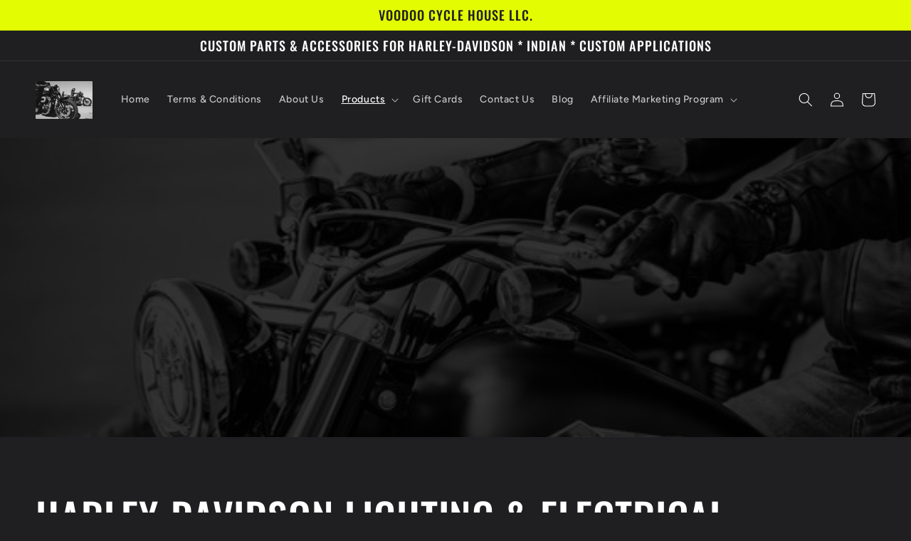

--- FILE ---
content_type: text/html; charset=utf-8
request_url: https://www.voodoocyclehouse.com/en-au/collections/harley-davidson-lighting-electrical
body_size: 49813
content:
<!doctype html>
<html class="no-js" lang="en">
  <head>
    <meta charset="utf-8">
    <meta http-equiv="X-UA-Compatible" content="IE=edge">
    <meta name="viewport" content="width=device-width,initial-scale=1">
    <meta name="theme-color" content="">
    <link rel="canonical" href="https://www.voodoocyclehouse.com/en-au/collections/harley-davidson-lighting-electrical">
    <link rel="preconnect" href="https://cdn.shopify.com" crossorigin><link rel="icon" type="image/png" href="//www.voodoocyclehouse.com/cdn/shop/files/a2.jpg?crop=center&height=32&v=1677038977&width=32"><link rel="preconnect" href="https://fonts.shopifycdn.com" crossorigin><title>
      HARLEY-DAVIDSON LIGHTING &amp; ELECTRICAL
 &ndash; Voodoo Cycle House LLC</title>

    
      <meta name="description" content="MADE IN THE U.S.A. AT VOODOO CYCLE HOUSE LLC. WE GIVE OUR CUSTOMERS A LIMITED LIFETIME WARRANTY ON THE MANUFACTURING OF OUR PARTS IF STATED AND A LIMITED ONE YEAR WARRANTY ON THE PRODUCTS FINISH UNLIKE ANY OF OUR COMPETITORS. BUY FROM VOODOO CYCLE HOUSE AND BUY IT FOR LIFE. GUARANTEED">
    

    

<meta property="og:site_name" content="Voodoo Cycle House LLC">
<meta property="og:url" content="https://www.voodoocyclehouse.com/en-au/collections/harley-davidson-lighting-electrical">
<meta property="og:title" content="HARLEY-DAVIDSON LIGHTING &amp; ELECTRICAL">
<meta property="og:type" content="website">
<meta property="og:description" content="MADE IN THE U.S.A. AT VOODOO CYCLE HOUSE LLC. WE GIVE OUR CUSTOMERS A LIMITED LIFETIME WARRANTY ON THE MANUFACTURING OF OUR PARTS IF STATED AND A LIMITED ONE YEAR WARRANTY ON THE PRODUCTS FINISH UNLIKE ANY OF OUR COMPETITORS. BUY FROM VOODOO CYCLE HOUSE AND BUY IT FOR LIFE. GUARANTEED"><meta property="og:image" content="http://www.voodoocyclehouse.com/cdn/shop/collections/IMG-6228.jpg?v=1677194154">
  <meta property="og:image:secure_url" content="https://www.voodoocyclehouse.com/cdn/shop/collections/IMG-6228.jpg?v=1677194154">
  <meta property="og:image:width" content="2000">
  <meta property="og:image:height" content="2000"><meta name="twitter:site" content="@VoodooCycleHous"><meta name="twitter:card" content="summary_large_image">
<meta name="twitter:title" content="HARLEY-DAVIDSON LIGHTING &amp; ELECTRICAL">
<meta name="twitter:description" content="MADE IN THE U.S.A. AT VOODOO CYCLE HOUSE LLC. WE GIVE OUR CUSTOMERS A LIMITED LIFETIME WARRANTY ON THE MANUFACTURING OF OUR PARTS IF STATED AND A LIMITED ONE YEAR WARRANTY ON THE PRODUCTS FINISH UNLIKE ANY OF OUR COMPETITORS. BUY FROM VOODOO CYCLE HOUSE AND BUY IT FOR LIFE. GUARANTEED">


    <script src="//www.voodoocyclehouse.com/cdn/shop/t/6/assets/constants.js?v=165488195745554878101676842364" defer="defer"></script>
    <script src="//www.voodoocyclehouse.com/cdn/shop/t/6/assets/pubsub.js?v=2921868252632587581676842367" defer="defer"></script>
    <script src="//www.voodoocyclehouse.com/cdn/shop/t/6/assets/global.js?v=85297797553816670871676842365" defer="defer"></script>
    <script>window.performance && window.performance.mark && window.performance.mark('shopify.content_for_header.start');</script><meta name="google-site-verification" content="8AEL3H5BHXairP9thlUzl3OEwWY1Zon6Qcwp2e4V5Jc">
<meta name="facebook-domain-verification" content="3foqji511d9chmg534u5u8dnx5sx3d">
<meta id="shopify-digital-wallet" name="shopify-digital-wallet" content="/5404809/digital_wallets/dialog">
<meta name="shopify-checkout-api-token" content="6adaddaa38cf754f3d177bb9efec53bb">
<meta id="in-context-paypal-metadata" data-shop-id="5404809" data-venmo-supported="false" data-environment="production" data-locale="en_US" data-paypal-v4="true" data-currency="AUD">
<link rel="alternate" type="application/atom+xml" title="Feed" href="/en-au/collections/harley-davidson-lighting-electrical.atom" />
<link rel="next" href="/en-au/collections/harley-davidson-lighting-electrical?page=2">
<link rel="alternate" hreflang="x-default" href="https://www.voodoocyclehouse.com/collections/harley-davidson-lighting-electrical">
<link rel="alternate" hreflang="en" href="https://www.voodoocyclehouse.com/collections/harley-davidson-lighting-electrical">
<link rel="alternate" hreflang="en-AU" href="https://www.voodoocyclehouse.com/en-au/collections/harley-davidson-lighting-electrical">
<link rel="alternate" hreflang="en-CA" href="https://www.voodoocyclehouse.com/en-ca/collections/harley-davidson-lighting-electrical">
<link rel="alternate" type="application/json+oembed" href="https://www.voodoocyclehouse.com/en-au/collections/harley-davidson-lighting-electrical.oembed">
<script async="async" src="/checkouts/internal/preloads.js?locale=en-AU"></script>
<link rel="preconnect" href="https://shop.app" crossorigin="anonymous">
<script async="async" src="https://shop.app/checkouts/internal/preloads.js?locale=en-AU&shop_id=5404809" crossorigin="anonymous"></script>
<script id="apple-pay-shop-capabilities" type="application/json">{"shopId":5404809,"countryCode":"US","currencyCode":"AUD","merchantCapabilities":["supports3DS"],"merchantId":"gid:\/\/shopify\/Shop\/5404809","merchantName":"Voodoo Cycle House LLC","requiredBillingContactFields":["postalAddress","email"],"requiredShippingContactFields":["postalAddress","email"],"shippingType":"shipping","supportedNetworks":["visa","masterCard","amex","discover","elo","jcb"],"total":{"type":"pending","label":"Voodoo Cycle House LLC","amount":"1.00"},"shopifyPaymentsEnabled":true,"supportsSubscriptions":true}</script>
<script id="shopify-features" type="application/json">{"accessToken":"6adaddaa38cf754f3d177bb9efec53bb","betas":["rich-media-storefront-analytics"],"domain":"www.voodoocyclehouse.com","predictiveSearch":true,"shopId":5404809,"locale":"en"}</script>
<script>var Shopify = Shopify || {};
Shopify.shop = "voodoocyclehouse.myshopify.com";
Shopify.locale = "en";
Shopify.currency = {"active":"AUD","rate":"1.46717235"};
Shopify.country = "AU";
Shopify.theme = {"name":"Ride","id":132305453234,"schema_name":"Ride","schema_version":"8.0.1","theme_store_id":1500,"role":"main"};
Shopify.theme.handle = "null";
Shopify.theme.style = {"id":null,"handle":null};
Shopify.cdnHost = "www.voodoocyclehouse.com/cdn";
Shopify.routes = Shopify.routes || {};
Shopify.routes.root = "/en-au/";</script>
<script type="module">!function(o){(o.Shopify=o.Shopify||{}).modules=!0}(window);</script>
<script>!function(o){function n(){var o=[];function n(){o.push(Array.prototype.slice.apply(arguments))}return n.q=o,n}var t=o.Shopify=o.Shopify||{};t.loadFeatures=n(),t.autoloadFeatures=n()}(window);</script>
<script>
  window.ShopifyPay = window.ShopifyPay || {};
  window.ShopifyPay.apiHost = "shop.app\/pay";
  window.ShopifyPay.redirectState = null;
</script>
<script id="shop-js-analytics" type="application/json">{"pageType":"collection"}</script>
<script defer="defer" async type="module" src="//www.voodoocyclehouse.com/cdn/shopifycloud/shop-js/modules/v2/client.init-shop-cart-sync_BT-GjEfc.en.esm.js"></script>
<script defer="defer" async type="module" src="//www.voodoocyclehouse.com/cdn/shopifycloud/shop-js/modules/v2/chunk.common_D58fp_Oc.esm.js"></script>
<script defer="defer" async type="module" src="//www.voodoocyclehouse.com/cdn/shopifycloud/shop-js/modules/v2/chunk.modal_xMitdFEc.esm.js"></script>
<script type="module">
  await import("//www.voodoocyclehouse.com/cdn/shopifycloud/shop-js/modules/v2/client.init-shop-cart-sync_BT-GjEfc.en.esm.js");
await import("//www.voodoocyclehouse.com/cdn/shopifycloud/shop-js/modules/v2/chunk.common_D58fp_Oc.esm.js");
await import("//www.voodoocyclehouse.com/cdn/shopifycloud/shop-js/modules/v2/chunk.modal_xMitdFEc.esm.js");

  window.Shopify.SignInWithShop?.initShopCartSync?.({"fedCMEnabled":true,"windoidEnabled":true});

</script>
<script>
  window.Shopify = window.Shopify || {};
  if (!window.Shopify.featureAssets) window.Shopify.featureAssets = {};
  window.Shopify.featureAssets['shop-js'] = {"shop-cart-sync":["modules/v2/client.shop-cart-sync_DZOKe7Ll.en.esm.js","modules/v2/chunk.common_D58fp_Oc.esm.js","modules/v2/chunk.modal_xMitdFEc.esm.js"],"init-fed-cm":["modules/v2/client.init-fed-cm_B6oLuCjv.en.esm.js","modules/v2/chunk.common_D58fp_Oc.esm.js","modules/v2/chunk.modal_xMitdFEc.esm.js"],"shop-cash-offers":["modules/v2/client.shop-cash-offers_D2sdYoxE.en.esm.js","modules/v2/chunk.common_D58fp_Oc.esm.js","modules/v2/chunk.modal_xMitdFEc.esm.js"],"shop-login-button":["modules/v2/client.shop-login-button_QeVjl5Y3.en.esm.js","modules/v2/chunk.common_D58fp_Oc.esm.js","modules/v2/chunk.modal_xMitdFEc.esm.js"],"pay-button":["modules/v2/client.pay-button_DXTOsIq6.en.esm.js","modules/v2/chunk.common_D58fp_Oc.esm.js","modules/v2/chunk.modal_xMitdFEc.esm.js"],"shop-button":["modules/v2/client.shop-button_DQZHx9pm.en.esm.js","modules/v2/chunk.common_D58fp_Oc.esm.js","modules/v2/chunk.modal_xMitdFEc.esm.js"],"avatar":["modules/v2/client.avatar_BTnouDA3.en.esm.js"],"init-windoid":["modules/v2/client.init-windoid_CR1B-cfM.en.esm.js","modules/v2/chunk.common_D58fp_Oc.esm.js","modules/v2/chunk.modal_xMitdFEc.esm.js"],"init-shop-for-new-customer-accounts":["modules/v2/client.init-shop-for-new-customer-accounts_C_vY_xzh.en.esm.js","modules/v2/client.shop-login-button_QeVjl5Y3.en.esm.js","modules/v2/chunk.common_D58fp_Oc.esm.js","modules/v2/chunk.modal_xMitdFEc.esm.js"],"init-shop-email-lookup-coordinator":["modules/v2/client.init-shop-email-lookup-coordinator_BI7n9ZSv.en.esm.js","modules/v2/chunk.common_D58fp_Oc.esm.js","modules/v2/chunk.modal_xMitdFEc.esm.js"],"init-shop-cart-sync":["modules/v2/client.init-shop-cart-sync_BT-GjEfc.en.esm.js","modules/v2/chunk.common_D58fp_Oc.esm.js","modules/v2/chunk.modal_xMitdFEc.esm.js"],"shop-toast-manager":["modules/v2/client.shop-toast-manager_DiYdP3xc.en.esm.js","modules/v2/chunk.common_D58fp_Oc.esm.js","modules/v2/chunk.modal_xMitdFEc.esm.js"],"init-customer-accounts":["modules/v2/client.init-customer-accounts_D9ZNqS-Q.en.esm.js","modules/v2/client.shop-login-button_QeVjl5Y3.en.esm.js","modules/v2/chunk.common_D58fp_Oc.esm.js","modules/v2/chunk.modal_xMitdFEc.esm.js"],"init-customer-accounts-sign-up":["modules/v2/client.init-customer-accounts-sign-up_iGw4briv.en.esm.js","modules/v2/client.shop-login-button_QeVjl5Y3.en.esm.js","modules/v2/chunk.common_D58fp_Oc.esm.js","modules/v2/chunk.modal_xMitdFEc.esm.js"],"shop-follow-button":["modules/v2/client.shop-follow-button_CqMgW2wH.en.esm.js","modules/v2/chunk.common_D58fp_Oc.esm.js","modules/v2/chunk.modal_xMitdFEc.esm.js"],"checkout-modal":["modules/v2/client.checkout-modal_xHeaAweL.en.esm.js","modules/v2/chunk.common_D58fp_Oc.esm.js","modules/v2/chunk.modal_xMitdFEc.esm.js"],"shop-login":["modules/v2/client.shop-login_D91U-Q7h.en.esm.js","modules/v2/chunk.common_D58fp_Oc.esm.js","modules/v2/chunk.modal_xMitdFEc.esm.js"],"lead-capture":["modules/v2/client.lead-capture_BJmE1dJe.en.esm.js","modules/v2/chunk.common_D58fp_Oc.esm.js","modules/v2/chunk.modal_xMitdFEc.esm.js"],"payment-terms":["modules/v2/client.payment-terms_Ci9AEqFq.en.esm.js","modules/v2/chunk.common_D58fp_Oc.esm.js","modules/v2/chunk.modal_xMitdFEc.esm.js"]};
</script>
<script>(function() {
  var isLoaded = false;
  function asyncLoad() {
    if (isLoaded) return;
    isLoaded = true;
    var urls = ["\/\/www.powr.io\/powr.js?powr-token=voodoocyclehouse.myshopify.com\u0026external-type=shopify\u0026shop=voodoocyclehouse.myshopify.com","https:\/\/chimpstatic.com\/mcjs-connected\/js\/users\/f2907e0c1e711dcf1222cc74b\/ff3667edcf74e6e46173de90a.js?shop=voodoocyclehouse.myshopify.com","\/\/cdn.shopify.com\/proxy\/1c9db49c2a3e47f5d1901e0c6e2d011df56ab3a2786d2010c13c7031f96905cc\/static.cdn.printful.com\/static\/js\/external\/shopify-product-customizer.js?v=0.28\u0026shop=voodoocyclehouse.myshopify.com\u0026sp-cache-control=cHVibGljLCBtYXgtYWdlPTkwMA"];
    for (var i = 0; i < urls.length; i++) {
      var s = document.createElement('script');
      s.type = 'text/javascript';
      s.async = true;
      s.src = urls[i];
      var x = document.getElementsByTagName('script')[0];
      x.parentNode.insertBefore(s, x);
    }
  };
  if(window.attachEvent) {
    window.attachEvent('onload', asyncLoad);
  } else {
    window.addEventListener('load', asyncLoad, false);
  }
})();</script>
<script id="__st">var __st={"a":5404809,"offset":-18000,"reqid":"dd10a1f7-f6cb-4990-807a-902fb365d499-1769461596","pageurl":"www.voodoocyclehouse.com\/en-au\/collections\/harley-davidson-lighting-electrical","u":"9593f8713532","p":"collection","rtyp":"collection","rid":293875777714};</script>
<script>window.ShopifyPaypalV4VisibilityTracking = true;</script>
<script id="captcha-bootstrap">!function(){'use strict';const t='contact',e='account',n='new_comment',o=[[t,t],['blogs',n],['comments',n],[t,'customer']],c=[[e,'customer_login'],[e,'guest_login'],[e,'recover_customer_password'],[e,'create_customer']],r=t=>t.map((([t,e])=>`form[action*='/${t}']:not([data-nocaptcha='true']) input[name='form_type'][value='${e}']`)).join(','),a=t=>()=>t?[...document.querySelectorAll(t)].map((t=>t.form)):[];function s(){const t=[...o],e=r(t);return a(e)}const i='password',u='form_key',d=['recaptcha-v3-token','g-recaptcha-response','h-captcha-response',i],f=()=>{try{return window.sessionStorage}catch{return}},m='__shopify_v',_=t=>t.elements[u];function p(t,e,n=!1){try{const o=window.sessionStorage,c=JSON.parse(o.getItem(e)),{data:r}=function(t){const{data:e,action:n}=t;return t[m]||n?{data:e,action:n}:{data:t,action:n}}(c);for(const[e,n]of Object.entries(r))t.elements[e]&&(t.elements[e].value=n);n&&o.removeItem(e)}catch(o){console.error('form repopulation failed',{error:o})}}const l='form_type',E='cptcha';function T(t){t.dataset[E]=!0}const w=window,h=w.document,L='Shopify',v='ce_forms',y='captcha';let A=!1;((t,e)=>{const n=(g='f06e6c50-85a8-45c8-87d0-21a2b65856fe',I='https://cdn.shopify.com/shopifycloud/storefront-forms-hcaptcha/ce_storefront_forms_captcha_hcaptcha.v1.5.2.iife.js',D={infoText:'Protected by hCaptcha',privacyText:'Privacy',termsText:'Terms'},(t,e,n)=>{const o=w[L][v],c=o.bindForm;if(c)return c(t,g,e,D).then(n);var r;o.q.push([[t,g,e,D],n]),r=I,A||(h.body.append(Object.assign(h.createElement('script'),{id:'captcha-provider',async:!0,src:r})),A=!0)});var g,I,D;w[L]=w[L]||{},w[L][v]=w[L][v]||{},w[L][v].q=[],w[L][y]=w[L][y]||{},w[L][y].protect=function(t,e){n(t,void 0,e),T(t)},Object.freeze(w[L][y]),function(t,e,n,w,h,L){const[v,y,A,g]=function(t,e,n){const i=e?o:[],u=t?c:[],d=[...i,...u],f=r(d),m=r(i),_=r(d.filter((([t,e])=>n.includes(e))));return[a(f),a(m),a(_),s()]}(w,h,L),I=t=>{const e=t.target;return e instanceof HTMLFormElement?e:e&&e.form},D=t=>v().includes(t);t.addEventListener('submit',(t=>{const e=I(t);if(!e)return;const n=D(e)&&!e.dataset.hcaptchaBound&&!e.dataset.recaptchaBound,o=_(e),c=g().includes(e)&&(!o||!o.value);(n||c)&&t.preventDefault(),c&&!n&&(function(t){try{if(!f())return;!function(t){const e=f();if(!e)return;const n=_(t);if(!n)return;const o=n.value;o&&e.removeItem(o)}(t);const e=Array.from(Array(32),(()=>Math.random().toString(36)[2])).join('');!function(t,e){_(t)||t.append(Object.assign(document.createElement('input'),{type:'hidden',name:u})),t.elements[u].value=e}(t,e),function(t,e){const n=f();if(!n)return;const o=[...t.querySelectorAll(`input[type='${i}']`)].map((({name:t})=>t)),c=[...d,...o],r={};for(const[a,s]of new FormData(t).entries())c.includes(a)||(r[a]=s);n.setItem(e,JSON.stringify({[m]:1,action:t.action,data:r}))}(t,e)}catch(e){console.error('failed to persist form',e)}}(e),e.submit())}));const S=(t,e)=>{t&&!t.dataset[E]&&(n(t,e.some((e=>e===t))),T(t))};for(const o of['focusin','change'])t.addEventListener(o,(t=>{const e=I(t);D(e)&&S(e,y())}));const B=e.get('form_key'),M=e.get(l),P=B&&M;t.addEventListener('DOMContentLoaded',(()=>{const t=y();if(P)for(const e of t)e.elements[l].value===M&&p(e,B);[...new Set([...A(),...v().filter((t=>'true'===t.dataset.shopifyCaptcha))])].forEach((e=>S(e,t)))}))}(h,new URLSearchParams(w.location.search),n,t,e,['guest_login'])})(!0,!0)}();</script>
<script integrity="sha256-4kQ18oKyAcykRKYeNunJcIwy7WH5gtpwJnB7kiuLZ1E=" data-source-attribution="shopify.loadfeatures" defer="defer" src="//www.voodoocyclehouse.com/cdn/shopifycloud/storefront/assets/storefront/load_feature-a0a9edcb.js" crossorigin="anonymous"></script>
<script crossorigin="anonymous" defer="defer" src="//www.voodoocyclehouse.com/cdn/shopifycloud/storefront/assets/shopify_pay/storefront-65b4c6d7.js?v=20250812"></script>
<script data-source-attribution="shopify.dynamic_checkout.dynamic.init">var Shopify=Shopify||{};Shopify.PaymentButton=Shopify.PaymentButton||{isStorefrontPortableWallets:!0,init:function(){window.Shopify.PaymentButton.init=function(){};var t=document.createElement("script");t.src="https://www.voodoocyclehouse.com/cdn/shopifycloud/portable-wallets/latest/portable-wallets.en.js",t.type="module",document.head.appendChild(t)}};
</script>
<script data-source-attribution="shopify.dynamic_checkout.buyer_consent">
  function portableWalletsHideBuyerConsent(e){var t=document.getElementById("shopify-buyer-consent"),n=document.getElementById("shopify-subscription-policy-button");t&&n&&(t.classList.add("hidden"),t.setAttribute("aria-hidden","true"),n.removeEventListener("click",e))}function portableWalletsShowBuyerConsent(e){var t=document.getElementById("shopify-buyer-consent"),n=document.getElementById("shopify-subscription-policy-button");t&&n&&(t.classList.remove("hidden"),t.removeAttribute("aria-hidden"),n.addEventListener("click",e))}window.Shopify?.PaymentButton&&(window.Shopify.PaymentButton.hideBuyerConsent=portableWalletsHideBuyerConsent,window.Shopify.PaymentButton.showBuyerConsent=portableWalletsShowBuyerConsent);
</script>
<script data-source-attribution="shopify.dynamic_checkout.cart.bootstrap">document.addEventListener("DOMContentLoaded",(function(){function t(){return document.querySelector("shopify-accelerated-checkout-cart, shopify-accelerated-checkout")}if(t())Shopify.PaymentButton.init();else{new MutationObserver((function(e,n){t()&&(Shopify.PaymentButton.init(),n.disconnect())})).observe(document.body,{childList:!0,subtree:!0})}}));
</script>
<link id="shopify-accelerated-checkout-styles" rel="stylesheet" media="screen" href="https://www.voodoocyclehouse.com/cdn/shopifycloud/portable-wallets/latest/accelerated-checkout-backwards-compat.css" crossorigin="anonymous">
<style id="shopify-accelerated-checkout-cart">
        #shopify-buyer-consent {
  margin-top: 1em;
  display: inline-block;
  width: 100%;
}

#shopify-buyer-consent.hidden {
  display: none;
}

#shopify-subscription-policy-button {
  background: none;
  border: none;
  padding: 0;
  text-decoration: underline;
  font-size: inherit;
  cursor: pointer;
}

#shopify-subscription-policy-button::before {
  box-shadow: none;
}

      </style>
<script id="sections-script" data-sections="header,footer" defer="defer" src="//www.voodoocyclehouse.com/cdn/shop/t/6/compiled_assets/scripts.js?v=902"></script>
<script>window.performance && window.performance.mark && window.performance.mark('shopify.content_for_header.end');</script>


    <style data-shopify>
      @font-face {
  font-family: Figtree;
  font-weight: 500;
  font-style: normal;
  font-display: swap;
  src: url("//www.voodoocyclehouse.com/cdn/fonts/figtree/figtree_n5.3b6b7df38aa5986536945796e1f947445832047c.woff2") format("woff2"),
       url("//www.voodoocyclehouse.com/cdn/fonts/figtree/figtree_n5.f26bf6dcae278b0ed902605f6605fa3338e81dab.woff") format("woff");
}

      @font-face {
  font-family: Figtree;
  font-weight: 700;
  font-style: normal;
  font-display: swap;
  src: url("//www.voodoocyclehouse.com/cdn/fonts/figtree/figtree_n7.2fd9bfe01586148e644724096c9d75e8c7a90e55.woff2") format("woff2"),
       url("//www.voodoocyclehouse.com/cdn/fonts/figtree/figtree_n7.ea05de92d862f9594794ab281c4c3a67501ef5fc.woff") format("woff");
}

      @font-face {
  font-family: Figtree;
  font-weight: 500;
  font-style: italic;
  font-display: swap;
  src: url("//www.voodoocyclehouse.com/cdn/fonts/figtree/figtree_i5.969396f679a62854cf82dbf67acc5721e41351f0.woff2") format("woff2"),
       url("//www.voodoocyclehouse.com/cdn/fonts/figtree/figtree_i5.93bc1cad6c73ca9815f9777c49176dfc9d2890dd.woff") format("woff");
}

      @font-face {
  font-family: Figtree;
  font-weight: 700;
  font-style: italic;
  font-display: swap;
  src: url("//www.voodoocyclehouse.com/cdn/fonts/figtree/figtree_i7.06add7096a6f2ab742e09ec7e498115904eda1fe.woff2") format("woff2"),
       url("//www.voodoocyclehouse.com/cdn/fonts/figtree/figtree_i7.ee584b5fcaccdbb5518c0228158941f8df81b101.woff") format("woff");
}

      @font-face {
  font-family: Oswald;
  font-weight: 500;
  font-style: normal;
  font-display: swap;
  src: url("//www.voodoocyclehouse.com/cdn/fonts/oswald/oswald_n5.8ad4910bfdb43e150746ef7aa67f3553e3abe8e2.woff2") format("woff2"),
       url("//www.voodoocyclehouse.com/cdn/fonts/oswald/oswald_n5.93ee52108163c48c91111cf33b0a57021467b66e.woff") format("woff");
}


      :root {
        --font-body-family: Figtree, sans-serif;
        --font-body-style: normal;
        --font-body-weight: 500;
        --font-body-weight-bold: 800;

        --font-heading-family: Oswald, sans-serif;
        --font-heading-style: normal;
        --font-heading-weight: 500;

        --font-body-scale: 1.0;
        --font-heading-scale: 1.4;

        --color-base-text: 255, 255, 255;
        --color-shadow: 255, 255, 255;
        --color-base-background-1: 31, 31, 33;
        --color-base-background-2: 31, 31, 33;
        --color-base-solid-button-labels: 31, 31, 33;
        --color-base-outline-button-labels: 227, 252, 2;
        --color-base-accent-1: 227, 252, 2;
        --color-base-accent-2: 255, 255, 255;
        --payment-terms-background-color: #1f1f21;

        --gradient-base-background-1: #1f1f21;
        --gradient-base-background-2: #1f1f21;
        --gradient-base-accent-1: #e3fc02;
        --gradient-base-accent-2: #ffffff;

        --media-padding: px;
        --media-border-opacity: 0.1;
        --media-border-width: 0px;
        --media-radius: 0px;
        --media-shadow-opacity: 0.0;
        --media-shadow-horizontal-offset: 0px;
        --media-shadow-vertical-offset: 4px;
        --media-shadow-blur-radius: 5px;
        --media-shadow-visible: 0;

        --page-width: 160rem;
        --page-width-margin: 0rem;

        --product-card-image-padding: 0.0rem;
        --product-card-corner-radius: 0.0rem;
        --product-card-text-alignment: left;
        --product-card-border-width: 0.0rem;
        --product-card-border-opacity: 0.1;
        --product-card-shadow-opacity: 0.0;
        --product-card-shadow-visible: 0;
        --product-card-shadow-horizontal-offset: 0.0rem;
        --product-card-shadow-vertical-offset: 0.4rem;
        --product-card-shadow-blur-radius: 0.5rem;

        --collection-card-image-padding: 0.0rem;
        --collection-card-corner-radius: 0.0rem;
        --collection-card-text-alignment: left;
        --collection-card-border-width: 0.0rem;
        --collection-card-border-opacity: 0.1;
        --collection-card-shadow-opacity: 0.0;
        --collection-card-shadow-visible: 0;
        --collection-card-shadow-horizontal-offset: 0.0rem;
        --collection-card-shadow-vertical-offset: 0.4rem;
        --collection-card-shadow-blur-radius: 0.5rem;

        --blog-card-image-padding: 0.0rem;
        --blog-card-corner-radius: 0.0rem;
        --blog-card-text-alignment: left;
        --blog-card-border-width: 0.0rem;
        --blog-card-border-opacity: 0.1;
        --blog-card-shadow-opacity: 0.0;
        --blog-card-shadow-visible: 0;
        --blog-card-shadow-horizontal-offset: 0.0rem;
        --blog-card-shadow-vertical-offset: 0.4rem;
        --blog-card-shadow-blur-radius: 0.5rem;

        --badge-corner-radius: 4.0rem;

        --popup-border-width: 1px;
        --popup-border-opacity: 0.1;
        --popup-corner-radius: 0px;
        --popup-shadow-opacity: 0.0;
        --popup-shadow-horizontal-offset: 0px;
        --popup-shadow-vertical-offset: 4px;
        --popup-shadow-blur-radius: 5px;

        --drawer-border-width: 1px;
        --drawer-border-opacity: 0.1;
        --drawer-shadow-opacity: 0.0;
        --drawer-shadow-horizontal-offset: 0px;
        --drawer-shadow-vertical-offset: 4px;
        --drawer-shadow-blur-radius: 5px;

        --spacing-sections-desktop: 52px;
        --spacing-sections-mobile: 36px;

        --grid-desktop-vertical-spacing: 40px;
        --grid-desktop-horizontal-spacing: 40px;
        --grid-mobile-vertical-spacing: 20px;
        --grid-mobile-horizontal-spacing: 20px;

        --text-boxes-border-opacity: 0.1;
        --text-boxes-border-width: 0px;
        --text-boxes-radius: 0px;
        --text-boxes-shadow-opacity: 0.0;
        --text-boxes-shadow-visible: 0;
        --text-boxes-shadow-horizontal-offset: 0px;
        --text-boxes-shadow-vertical-offset: 4px;
        --text-boxes-shadow-blur-radius: 5px;

        --buttons-radius: 0px;
        --buttons-radius-outset: 0px;
        --buttons-border-width: 1px;
        --buttons-border-opacity: 1.0;
        --buttons-shadow-opacity: 0.0;
        --buttons-shadow-visible: 0;
        --buttons-shadow-horizontal-offset: 0px;
        --buttons-shadow-vertical-offset: 4px;
        --buttons-shadow-blur-radius: 5px;
        --buttons-border-offset: 0px;

        --inputs-radius: 0px;
        --inputs-border-width: 1px;
        --inputs-border-opacity: 0.55;
        --inputs-shadow-opacity: 0.0;
        --inputs-shadow-horizontal-offset: 0px;
        --inputs-margin-offset: 0px;
        --inputs-shadow-vertical-offset: 4px;
        --inputs-shadow-blur-radius: 5px;
        --inputs-radius-outset: 0px;

        --variant-pills-radius: 40px;
        --variant-pills-border-width: 1px;
        --variant-pills-border-opacity: 0.55;
        --variant-pills-shadow-opacity: 0.0;
        --variant-pills-shadow-horizontal-offset: 0px;
        --variant-pills-shadow-vertical-offset: 4px;
        --variant-pills-shadow-blur-radius: 5px;
      }

      *,
      *::before,
      *::after {
        box-sizing: inherit;
      }

      html {
        box-sizing: border-box;
        font-size: calc(var(--font-body-scale) * 62.5%);
        height: 100%;
      }

      body {
        display: grid;
        grid-template-rows: auto auto 1fr auto;
        grid-template-columns: 100%;
        min-height: 100%;
        margin: 0;
        font-size: 1.5rem;
        letter-spacing: 0.06rem;
        line-height: calc(1 + 0.8 / var(--font-body-scale));
        font-family: var(--font-body-family);
        font-style: var(--font-body-style);
        font-weight: var(--font-body-weight);
      }

      @media screen and (min-width: 750px) {
        body {
          font-size: 1.6rem;
        }
      }
    </style>

    <link href="//www.voodoocyclehouse.com/cdn/shop/t/6/assets/base.css?v=831047894957930821676842366" rel="stylesheet" type="text/css" media="all" />
<link rel="preload" as="font" href="//www.voodoocyclehouse.com/cdn/fonts/figtree/figtree_n5.3b6b7df38aa5986536945796e1f947445832047c.woff2" type="font/woff2" crossorigin><link rel="preload" as="font" href="//www.voodoocyclehouse.com/cdn/fonts/oswald/oswald_n5.8ad4910bfdb43e150746ef7aa67f3553e3abe8e2.woff2" type="font/woff2" crossorigin><link rel="stylesheet" href="//www.voodoocyclehouse.com/cdn/shop/t/6/assets/component-predictive-search.css?v=85913294783299393391676842365" media="print" onload="this.media='all'"><script>document.documentElement.className = document.documentElement.className.replace('no-js', 'js');
    if (Shopify.designMode) {
      document.documentElement.classList.add('shopify-design-mode');
    }
    </script>
  <!-- BEGIN app block: shopify://apps/uppromote-affiliate/blocks/core-script/64c32457-930d-4cb9-9641-e24c0d9cf1f4 --><!-- BEGIN app snippet: core-metafields-setting --><!--suppress ES6ConvertVarToLetConst -->
<script type="application/json" id="core-uppromote-settings">{"app_env":{"env":"production"},"message_bar_setting":{"referral_enable":0,"referral_content":"{affiliate_name} Affiliate for {company}","referral_font":"Poppins","referral_font_size":14,"referral_text_color":"#ffffff","referral_background_color":"#1f1f21","not_referral_enable":0,"not_referral_content":null,"not_referral_font":"Poppins","not_referral_font_size":14,"not_referral_text_color":"#ffffff","not_referral_background_color":"#000000"}}</script>
<script type="application/json" id="core-uppromote-cart">{"note":null,"attributes":{},"original_total_price":0,"total_price":0,"total_discount":0,"total_weight":0.0,"item_count":0,"items":[],"requires_shipping":false,"currency":"AUD","items_subtotal_price":0,"cart_level_discount_applications":[],"checkout_charge_amount":0}</script>
<script id="core-uppromote-quick-store-tracking-vars">
    function getDocumentContext(){const{href:a,hash:b,host:c,hostname:d,origin:e,pathname:f,port:g,protocol:h,search:i}=window.location,j=document.referrer,k=document.characterSet,l=document.title;return{location:{href:a,hash:b,host:c,hostname:d,origin:e,pathname:f,port:g,protocol:h,search:i},referrer:j||document.location.href,characterSet:k,title:l}}function getNavigatorContext(){const{language:a,cookieEnabled:b,languages:c,userAgent:d}=navigator;return{language:a,cookieEnabled:b,languages:c,userAgent:d}}function getWindowContext(){const{innerHeight:a,innerWidth:b,outerHeight:c,outerWidth:d,origin:e,screen:{height:j,width:k},screenX:f,screenY:g,scrollX:h,scrollY:i}=window;return{innerHeight:a,innerWidth:b,outerHeight:c,outerWidth:d,origin:e,screen:{screenHeight:j,screenWidth:k},screenX:f,screenY:g,scrollX:h,scrollY:i,location:getDocumentContext().location}}function getContext(){return{document:getDocumentContext(),navigator:getNavigatorContext(),window:getWindowContext()}}
    if (window.location.href.includes('?sca_ref=')) {
        localStorage.setItem('__up_lastViewedPageContext', JSON.stringify({
            context: getContext(),
            timestamp: new Date().toISOString(),
        }))
    }
</script>

<script id="core-uppromote-setting-booster">
    var UpPromoteCoreSettings = JSON.parse(document.getElementById('core-uppromote-settings').textContent)
    UpPromoteCoreSettings.currentCart = JSON.parse(document.getElementById('core-uppromote-cart')?.textContent || '{}')
    const idToClean = ['core-uppromote-settings', 'core-uppromote-cart', 'core-uppromote-setting-booster', 'core-uppromote-quick-store-tracking-vars']
    idToClean.forEach(id => {
        document.getElementById(id)?.remove()
    })
</script>
<!-- END app snippet -->


<!-- END app block --><!-- BEGIN app block: shopify://apps/uppromote-affiliate/blocks/customer-referral/64c32457-930d-4cb9-9641-e24c0d9cf1f4 --><link rel="preload" href="https://cdn.shopify.com/extensions/019be912-7856-7c1f-9705-c70a8c8d7a8b/app-109/assets/customer-referral.css" as="style" onload="this.onload=null;this.rel='stylesheet'">
<script>
  document.addEventListener("DOMContentLoaded", function () {
    const params = new URLSearchParams(window.location.search);
    if (params.has('sca_ref') || params.has('sca_crp')) {
      document.body.setAttribute('is-affiliate-link', '');
    }
  });
</script>


<!-- END app block --><script src="https://cdn.shopify.com/extensions/019be912-7856-7c1f-9705-c70a8c8d7a8b/app-109/assets/core.min.js" type="text/javascript" defer="defer"></script>
<script src="https://cdn.shopify.com/extensions/019be912-7856-7c1f-9705-c70a8c8d7a8b/app-109/assets/customer-referral.js" type="text/javascript" defer="defer"></script>
<link href="https://monorail-edge.shopifysvc.com" rel="dns-prefetch">
<script>(function(){if ("sendBeacon" in navigator && "performance" in window) {try {var session_token_from_headers = performance.getEntriesByType('navigation')[0].serverTiming.find(x => x.name == '_s').description;} catch {var session_token_from_headers = undefined;}var session_cookie_matches = document.cookie.match(/_shopify_s=([^;]*)/);var session_token_from_cookie = session_cookie_matches && session_cookie_matches.length === 2 ? session_cookie_matches[1] : "";var session_token = session_token_from_headers || session_token_from_cookie || "";function handle_abandonment_event(e) {var entries = performance.getEntries().filter(function(entry) {return /monorail-edge.shopifysvc.com/.test(entry.name);});if (!window.abandonment_tracked && entries.length === 0) {window.abandonment_tracked = true;var currentMs = Date.now();var navigation_start = performance.timing.navigationStart;var payload = {shop_id: 5404809,url: window.location.href,navigation_start,duration: currentMs - navigation_start,session_token,page_type: "collection"};window.navigator.sendBeacon("https://monorail-edge.shopifysvc.com/v1/produce", JSON.stringify({schema_id: "online_store_buyer_site_abandonment/1.1",payload: payload,metadata: {event_created_at_ms: currentMs,event_sent_at_ms: currentMs}}));}}window.addEventListener('pagehide', handle_abandonment_event);}}());</script>
<script id="web-pixels-manager-setup">(function e(e,d,r,n,o){if(void 0===o&&(o={}),!Boolean(null===(a=null===(i=window.Shopify)||void 0===i?void 0:i.analytics)||void 0===a?void 0:a.replayQueue)){var i,a;window.Shopify=window.Shopify||{};var t=window.Shopify;t.analytics=t.analytics||{};var s=t.analytics;s.replayQueue=[],s.publish=function(e,d,r){return s.replayQueue.push([e,d,r]),!0};try{self.performance.mark("wpm:start")}catch(e){}var l=function(){var e={modern:/Edge?\/(1{2}[4-9]|1[2-9]\d|[2-9]\d{2}|\d{4,})\.\d+(\.\d+|)|Firefox\/(1{2}[4-9]|1[2-9]\d|[2-9]\d{2}|\d{4,})\.\d+(\.\d+|)|Chrom(ium|e)\/(9{2}|\d{3,})\.\d+(\.\d+|)|(Maci|X1{2}).+ Version\/(15\.\d+|(1[6-9]|[2-9]\d|\d{3,})\.\d+)([,.]\d+|)( \(\w+\)|)( Mobile\/\w+|) Safari\/|Chrome.+OPR\/(9{2}|\d{3,})\.\d+\.\d+|(CPU[ +]OS|iPhone[ +]OS|CPU[ +]iPhone|CPU IPhone OS|CPU iPad OS)[ +]+(15[._]\d+|(1[6-9]|[2-9]\d|\d{3,})[._]\d+)([._]\d+|)|Android:?[ /-](13[3-9]|1[4-9]\d|[2-9]\d{2}|\d{4,})(\.\d+|)(\.\d+|)|Android.+Firefox\/(13[5-9]|1[4-9]\d|[2-9]\d{2}|\d{4,})\.\d+(\.\d+|)|Android.+Chrom(ium|e)\/(13[3-9]|1[4-9]\d|[2-9]\d{2}|\d{4,})\.\d+(\.\d+|)|SamsungBrowser\/([2-9]\d|\d{3,})\.\d+/,legacy:/Edge?\/(1[6-9]|[2-9]\d|\d{3,})\.\d+(\.\d+|)|Firefox\/(5[4-9]|[6-9]\d|\d{3,})\.\d+(\.\d+|)|Chrom(ium|e)\/(5[1-9]|[6-9]\d|\d{3,})\.\d+(\.\d+|)([\d.]+$|.*Safari\/(?![\d.]+ Edge\/[\d.]+$))|(Maci|X1{2}).+ Version\/(10\.\d+|(1[1-9]|[2-9]\d|\d{3,})\.\d+)([,.]\d+|)( \(\w+\)|)( Mobile\/\w+|) Safari\/|Chrome.+OPR\/(3[89]|[4-9]\d|\d{3,})\.\d+\.\d+|(CPU[ +]OS|iPhone[ +]OS|CPU[ +]iPhone|CPU IPhone OS|CPU iPad OS)[ +]+(10[._]\d+|(1[1-9]|[2-9]\d|\d{3,})[._]\d+)([._]\d+|)|Android:?[ /-](13[3-9]|1[4-9]\d|[2-9]\d{2}|\d{4,})(\.\d+|)(\.\d+|)|Mobile Safari.+OPR\/([89]\d|\d{3,})\.\d+\.\d+|Android.+Firefox\/(13[5-9]|1[4-9]\d|[2-9]\d{2}|\d{4,})\.\d+(\.\d+|)|Android.+Chrom(ium|e)\/(13[3-9]|1[4-9]\d|[2-9]\d{2}|\d{4,})\.\d+(\.\d+|)|Android.+(UC? ?Browser|UCWEB|U3)[ /]?(15\.([5-9]|\d{2,})|(1[6-9]|[2-9]\d|\d{3,})\.\d+)\.\d+|SamsungBrowser\/(5\.\d+|([6-9]|\d{2,})\.\d+)|Android.+MQ{2}Browser\/(14(\.(9|\d{2,})|)|(1[5-9]|[2-9]\d|\d{3,})(\.\d+|))(\.\d+|)|K[Aa][Ii]OS\/(3\.\d+|([4-9]|\d{2,})\.\d+)(\.\d+|)/},d=e.modern,r=e.legacy,n=navigator.userAgent;return n.match(d)?"modern":n.match(r)?"legacy":"unknown"}(),u="modern"===l?"modern":"legacy",c=(null!=n?n:{modern:"",legacy:""})[u],f=function(e){return[e.baseUrl,"/wpm","/b",e.hashVersion,"modern"===e.buildTarget?"m":"l",".js"].join("")}({baseUrl:d,hashVersion:r,buildTarget:u}),m=function(e){var d=e.version,r=e.bundleTarget,n=e.surface,o=e.pageUrl,i=e.monorailEndpoint;return{emit:function(e){var a=e.status,t=e.errorMsg,s=(new Date).getTime(),l=JSON.stringify({metadata:{event_sent_at_ms:s},events:[{schema_id:"web_pixels_manager_load/3.1",payload:{version:d,bundle_target:r,page_url:o,status:a,surface:n,error_msg:t},metadata:{event_created_at_ms:s}}]});if(!i)return console&&console.warn&&console.warn("[Web Pixels Manager] No Monorail endpoint provided, skipping logging."),!1;try{return self.navigator.sendBeacon.bind(self.navigator)(i,l)}catch(e){}var u=new XMLHttpRequest;try{return u.open("POST",i,!0),u.setRequestHeader("Content-Type","text/plain"),u.send(l),!0}catch(e){return console&&console.warn&&console.warn("[Web Pixels Manager] Got an unhandled error while logging to Monorail."),!1}}}}({version:r,bundleTarget:l,surface:e.surface,pageUrl:self.location.href,monorailEndpoint:e.monorailEndpoint});try{o.browserTarget=l,function(e){var d=e.src,r=e.async,n=void 0===r||r,o=e.onload,i=e.onerror,a=e.sri,t=e.scriptDataAttributes,s=void 0===t?{}:t,l=document.createElement("script"),u=document.querySelector("head"),c=document.querySelector("body");if(l.async=n,l.src=d,a&&(l.integrity=a,l.crossOrigin="anonymous"),s)for(var f in s)if(Object.prototype.hasOwnProperty.call(s,f))try{l.dataset[f]=s[f]}catch(e){}if(o&&l.addEventListener("load",o),i&&l.addEventListener("error",i),u)u.appendChild(l);else{if(!c)throw new Error("Did not find a head or body element to append the script");c.appendChild(l)}}({src:f,async:!0,onload:function(){if(!function(){var e,d;return Boolean(null===(d=null===(e=window.Shopify)||void 0===e?void 0:e.analytics)||void 0===d?void 0:d.initialized)}()){var d=window.webPixelsManager.init(e)||void 0;if(d){var r=window.Shopify.analytics;r.replayQueue.forEach((function(e){var r=e[0],n=e[1],o=e[2];d.publishCustomEvent(r,n,o)})),r.replayQueue=[],r.publish=d.publishCustomEvent,r.visitor=d.visitor,r.initialized=!0}}},onerror:function(){return m.emit({status:"failed",errorMsg:"".concat(f," has failed to load")})},sri:function(e){var d=/^sha384-[A-Za-z0-9+/=]+$/;return"string"==typeof e&&d.test(e)}(c)?c:"",scriptDataAttributes:o}),m.emit({status:"loading"})}catch(e){m.emit({status:"failed",errorMsg:(null==e?void 0:e.message)||"Unknown error"})}}})({shopId: 5404809,storefrontBaseUrl: "https://www.voodoocyclehouse.com",extensionsBaseUrl: "https://extensions.shopifycdn.com/cdn/shopifycloud/web-pixels-manager",monorailEndpoint: "https://monorail-edge.shopifysvc.com/unstable/produce_batch",surface: "storefront-renderer",enabledBetaFlags: ["2dca8a86"],webPixelsConfigList: [{"id":"1645346994","configuration":"{\"pixel_id\":\"759169965009067\",\"pixel_type\":\"facebook_pixel\"}","eventPayloadVersion":"v1","runtimeContext":"OPEN","scriptVersion":"ca16bc87fe92b6042fbaa3acc2fbdaa6","type":"APP","apiClientId":2329312,"privacyPurposes":["ANALYTICS","MARKETING","SALE_OF_DATA"],"dataSharingAdjustments":{"protectedCustomerApprovalScopes":["read_customer_address","read_customer_email","read_customer_name","read_customer_personal_data","read_customer_phone"]}},{"id":"609124530","configuration":"{\"config\":\"{\\\"pixel_id\\\":\\\"GT-P8R6D6G\\\",\\\"target_country\\\":\\\"US\\\",\\\"gtag_events\\\":[{\\\"type\\\":\\\"purchase\\\",\\\"action_label\\\":\\\"MC-TX4FGRGJ1D\\\"},{\\\"type\\\":\\\"page_view\\\",\\\"action_label\\\":\\\"MC-TX4FGRGJ1D\\\"},{\\\"type\\\":\\\"view_item\\\",\\\"action_label\\\":\\\"MC-TX4FGRGJ1D\\\"}],\\\"enable_monitoring_mode\\\":false}\"}","eventPayloadVersion":"v1","runtimeContext":"OPEN","scriptVersion":"b2a88bafab3e21179ed38636efcd8a93","type":"APP","apiClientId":1780363,"privacyPurposes":[],"dataSharingAdjustments":{"protectedCustomerApprovalScopes":["read_customer_address","read_customer_email","read_customer_name","read_customer_personal_data","read_customer_phone"]}},{"id":"302710962","configuration":"{\"shopId\":\"119435\",\"env\":\"production\",\"metaData\":\"[]\"}","eventPayloadVersion":"v1","runtimeContext":"STRICT","scriptVersion":"c5d4d7bbb4a4a4292a8a7b5334af7e3d","type":"APP","apiClientId":2773553,"privacyPurposes":[],"dataSharingAdjustments":{"protectedCustomerApprovalScopes":["read_customer_address","read_customer_email","read_customer_name","read_customer_personal_data","read_customer_phone"]}},{"id":"74121394","eventPayloadVersion":"v1","runtimeContext":"LAX","scriptVersion":"1","type":"CUSTOM","privacyPurposes":["MARKETING"],"name":"Meta pixel (migrated)"},{"id":"98533554","eventPayloadVersion":"v1","runtimeContext":"LAX","scriptVersion":"1","type":"CUSTOM","privacyPurposes":["ANALYTICS"],"name":"Google Analytics tag (migrated)"},{"id":"shopify-app-pixel","configuration":"{}","eventPayloadVersion":"v1","runtimeContext":"STRICT","scriptVersion":"0450","apiClientId":"shopify-pixel","type":"APP","privacyPurposes":["ANALYTICS","MARKETING"]},{"id":"shopify-custom-pixel","eventPayloadVersion":"v1","runtimeContext":"LAX","scriptVersion":"0450","apiClientId":"shopify-pixel","type":"CUSTOM","privacyPurposes":["ANALYTICS","MARKETING"]}],isMerchantRequest: false,initData: {"shop":{"name":"Voodoo Cycle House LLC","paymentSettings":{"currencyCode":"USD"},"myshopifyDomain":"voodoocyclehouse.myshopify.com","countryCode":"US","storefrontUrl":"https:\/\/www.voodoocyclehouse.com\/en-au"},"customer":null,"cart":null,"checkout":null,"productVariants":[],"purchasingCompany":null},},"https://www.voodoocyclehouse.com/cdn","fcfee988w5aeb613cpc8e4bc33m6693e112",{"modern":"","legacy":""},{"shopId":"5404809","storefrontBaseUrl":"https:\/\/www.voodoocyclehouse.com","extensionBaseUrl":"https:\/\/extensions.shopifycdn.com\/cdn\/shopifycloud\/web-pixels-manager","surface":"storefront-renderer","enabledBetaFlags":"[\"2dca8a86\"]","isMerchantRequest":"false","hashVersion":"fcfee988w5aeb613cpc8e4bc33m6693e112","publish":"custom","events":"[[\"page_viewed\",{}],[\"collection_viewed\",{\"collection\":{\"id\":\"293875777714\",\"title\":\"HARLEY-DAVIDSON LIGHTING \u0026 ELECTRICAL\",\"productVariants\":[{\"price\":{\"amount\":133.0,\"currencyCode\":\"AUD\"},\"product\":{\"title\":\"Voodoo Cycle House LED Brake Tail Light Conversion Kit For Harley-Davidson FLHTC\/I FLHTCU\/I FLHTK FLST FXST FXD XL Electra Glide Softail\",\"vendor\":\"VOODOO CYCLE HOUSE LLC.\",\"id\":\"7791008252082\",\"untranslatedTitle\":\"Voodoo Cycle House LED Brake Tail Light Conversion Kit For Harley-Davidson FLHTC\/I FLHTCU\/I FLHTK FLST FXST FXD XL Electra Glide Softail\",\"url\":\"\/en-au\/products\/voodoo-cycle-house-led-brake-tail-light-conversion-kit-for-harley-davidson-flhtc-i-flhtcu-i-flhtk-flst-fxst-fxd-xl-electra-glide-softail\",\"type\":\"HARLEY-DAVIDSON TAIL LIGHT\"},\"id\":\"43284963918002\",\"image\":{\"src\":\"\/\/www.voodoocyclehouse.com\/cdn\/shop\/files\/Hcfb3b8fef44848f89a115022641db76bJ.jpg?v=1694669797\"},\"sku\":\"\u003cnone\u003e\",\"title\":\"Default Title\",\"untranslatedTitle\":\"Default Title\"},{\"price\":{\"amount\":74.0,\"currencyCode\":\"AUD\"},\"product\":{\"title\":\"Voodoo Cycle House Custom Side Mount Tail Light With License Plate Bracket For Harley-Davidson - Indian - Custom Applications\",\"vendor\":\"VOODOO CYCLE HOUSE LLC.\",\"id\":\"7638544842930\",\"untranslatedTitle\":\"Voodoo Cycle House Custom Side Mount Tail Light With License Plate Bracket For Harley-Davidson - Indian - Custom Applications\",\"url\":\"\/en-au\/products\/voodoo-cycle-house-custom-side-mount-tail-light-with-license-plate-bracket-for-harley-davidson-indian-custom-applications\",\"type\":\"HARLEY-DAVIDSON TAIL LIGHT\"},\"id\":\"42958553874610\",\"image\":{\"src\":\"\/\/www.voodoocyclehouse.com\/cdn\/shop\/products\/Hb16d1159225a4633a3006369d1ed69d5Q.jpg?v=1678483300\"},\"sku\":\"14:350850#Bracket\",\"title\":\"Bracket\",\"untranslatedTitle\":\"Bracket\"},{\"price\":{\"amount\":147.0,\"currencyCode\":\"AUD\"},\"product\":{\"title\":\"Voodoo Cycle House LED Saddlebag Tail Lights \/ Turn Signal Accent Lights For Harley-Davidson Touring Models 1997 - UP\",\"vendor\":\"VOODOO CYCLE HOUSE LLC.\",\"id\":\"7638420422834\",\"untranslatedTitle\":\"Voodoo Cycle House LED Saddlebag Tail Lights \/ Turn Signal Accent Lights For Harley-Davidson Touring Models 1997 - UP\",\"url\":\"\/en-au\/products\/voodoo-cycle-house-led-saddlebag-tail-lights-turn-signal-accent-lights-for-harley-davidson-touring-models-1997-up\",\"type\":\"HARLEY-DAVIDSON TAIL LIGHT\"},\"id\":\"42958168096946\",\"image\":{\"src\":\"\/\/www.voodoocyclehouse.com\/cdn\/shop\/products\/S66fd5140b0794514beb3a33a9faf10638.jpg?v=1678465933\"},\"sku\":\"14:29#Turn light 1997-2013\",\"title\":\"1997 - 2013 Models (smoke)\",\"untranslatedTitle\":\"1997 - 2013 Models (smoke)\"},{\"price\":{\"amount\":30.0,\"currencyCode\":\"AUD\"},\"product\":{\"title\":\"Voodoo Cycle House Motorcycle Foot Kickstand Pad Plate Base Coaster Puck\",\"vendor\":\"VOODOO CYCLE HOUSE LLC.\",\"id\":\"8502478962866\",\"untranslatedTitle\":\"Voodoo Cycle House Motorcycle Foot Kickstand Pad Plate Base Coaster Puck\",\"url\":\"\/en-au\/products\/voodoo-cycle-house-motorcycle-foot-kickstand-pad-plate-base-coaster-puck\",\"type\":\"MOTORCYCLE ACCESSORIES\"},\"id\":\"45469325459634\",\"image\":{\"src\":\"\/\/www.voodoocyclehouse.com\/cdn\/shop\/files\/S9bf51a78dd6c4fc9b1c1d2176931b589n.webp?v=1748531049\"},\"sku\":\"14:193\",\"title\":\"black\",\"untranslatedTitle\":\"black\"},{\"price\":{\"amount\":44.0,\"currencyCode\":\"AUD\"},\"product\":{\"title\":\"Voodoo Cycle House Custom Motorcycle Turn Signal Conversions LED Panel Light 1156 1157 Bullet Style For Harley Sportster Touring Breakout Softail\",\"vendor\":\"VOODOO CYCLE HOUSE LLC.\",\"id\":\"8498920652978\",\"untranslatedTitle\":\"Voodoo Cycle House Custom Motorcycle Turn Signal Conversions LED Panel Light 1156 1157 Bullet Style For Harley Sportster Touring Breakout Softail\",\"url\":\"\/en-au\/products\/voodoo-cycle-house-custom-motorcycle-turn-signal-conversions-led-panel-light-1156-1157-bullet-style-for-harley-sportster-touring-breakout-softail\",\"type\":\"TURN SIGNALS\"},\"id\":\"45449379348658\",\"image\":{\"src\":\"\/\/www.voodoocyclehouse.com\/cdn\/shop\/files\/Sb8ba0014ccd6485182d5631671b745034.webp?v=1747965043\"},\"sku\":\"14:10#red light;200007763:201336100\",\"title\":\"red light\",\"untranslatedTitle\":\"red light\"},{\"price\":{\"amount\":89.0,\"currencyCode\":\"AUD\"},\"product\":{\"title\":\"Voodoo Cycle House Custom Motorcycle Rear Marker LED Amber Turn Signals Indicator Brake Running Lights For Harley Sportster Nightster 975 2021-2023 Indian Motorcycles \u0026 Custom Applications\",\"vendor\":\"VOODOO CYCLE HOUSE LLC.\",\"id\":\"8497731928242\",\"untranslatedTitle\":\"Voodoo Cycle House Custom Motorcycle Rear Marker LED Amber Turn Signals Indicator Brake Running Lights For Harley Sportster Nightster 975 2021-2023 Indian Motorcycles \u0026 Custom Applications\",\"url\":\"\/en-au\/products\/voodoo-cycle-house-custom-motorcycle-rear-marker-led-amber-turn-signals-indicator-brake-running-lights-for-harley-sportster-nightster-975-2021-2023-indian-motorcycles-custom-applications\",\"type\":\"LIGHTING ACCESSORIES\"},\"id\":\"45445571739826\",\"image\":{\"src\":\"\/\/www.voodoocyclehouse.com\/cdn\/shop\/files\/S469489e61620410ea33b4a32707dbc60D.webp?v=1747848411\"},\"sku\":\"14:193#LED light Black\",\"title\":\"LED light Black\",\"untranslatedTitle\":\"LED light Black\"},{\"price\":{\"amount\":162.0,\"currencyCode\":\"AUD\"},\"product\":{\"title\":\"Voodoo Cycle House Pair of 100W Motorcycle Fog Lights Led Auxiliary Driving Light Spotlight\",\"vendor\":\"VOODOO CYCLE HOUSE LLC.\",\"id\":\"8494801453234\",\"untranslatedTitle\":\"Voodoo Cycle House Pair of 100W Motorcycle Fog Lights Led Auxiliary Driving Light Spotlight\",\"url\":\"\/en-au\/products\/voodoo-cycle-house-pair-of-100w-motorcycle-fog-lights-led-auxiliary-driving-light-spotlight\",\"type\":\"LIGHTING ACCESSORIES\"},\"id\":\"45429560148146\",\"image\":{\"src\":\"\/\/www.voodoocyclehouse.com\/cdn\/shop\/files\/S8c7421b3cffd4735bd8157bd964ba6209.webp?v=1747356267\"},\"sku\":\"14:29#Wired switch\",\"title\":\"Wired switch\",\"untranslatedTitle\":\"Wired switch\"},{\"price\":{\"amount\":89.0,\"currencyCode\":\"AUD\"},\"product\":{\"title\":\"Voodoo Cycle House Pair of 4.5\\\" Passing Lamp Visor SPOTLIGHT VISOR For Harley Davidson Touring Dyna Sports\",\"vendor\":\"VOODOO CYCLE HOUSE LLC.\",\"id\":\"8494789918898\",\"untranslatedTitle\":\"Voodoo Cycle House Pair of 4.5\\\" Passing Lamp Visor SPOTLIGHT VISOR For Harley Davidson Touring Dyna Sports\",\"url\":\"\/en-au\/products\/voodoo-cycle-house-motorcycle-pair-of-4-5-passing-lamp-visor-spotlight-visor-for-harley-davidson-touring-dyna-sports\",\"type\":\"LIGHTING ACCESSORIES\"},\"id\":\"45429537407154\",\"image\":{\"src\":\"\/\/www.voodoocyclehouse.com\/cdn\/shop\/files\/S318a218a3166430e87e77edd6fc3e8bcx.webp?v=1747355502\"},\"sku\":\"14:200004889#MT325-022X2Stainless;200007763:201441035\",\"title\":\"MT325-022X2Stainless\",\"untranslatedTitle\":\"MT325-022X2Stainless\"},{\"price\":{\"amount\":294.0,\"currencyCode\":\"AUD\"},\"product\":{\"title\":\"Voodoo Cycle House Custom Carbon Fiber Winglets Rear Footrest Parts Fairing Fenders Cover For HARLEY-DAVIDSON Sportster S 2021 2022 2023 2024 2025\",\"vendor\":\"VOODOO CYCLE HOUSE LLC.\",\"id\":\"8494752596146\",\"untranslatedTitle\":\"Voodoo Cycle House Custom Carbon Fiber Winglets Rear Footrest Parts Fairing Fenders Cover For HARLEY-DAVIDSON Sportster S 2021 2022 2023 2024 2025\",\"url\":\"\/en-au\/products\/voodoo-cycle-house-custom-carbon-fiber-winglets-rear-footrest-parts-fairing-fenders-cover-for-harley-davidson-sportster-s-2021-2022-2023-2024-2025\",\"type\":\"FAIRINGS\"},\"id\":\"45429445558450\",\"image\":{\"src\":\"\/\/www.voodoocyclehouse.com\/cdn\/shop\/files\/S94503e9227fc4f96930db395b28dd19ee.webp?v=1747351295\"},\"sku\":\"14:200004889\",\"title\":\"army green\",\"untranslatedTitle\":\"army green\"},{\"price\":{\"amount\":96.0,\"currencyCode\":\"AUD\"},\"product\":{\"title\":\"Voodoo Cycle House Tour Pack Wiring Harness For Harley-Davidson Touring Models Street Glide Road King 2014-UP\",\"vendor\":\"VOODOO CYCLE HOUSE LLC.\",\"id\":\"7802359087282\",\"untranslatedTitle\":\"Voodoo Cycle House Tour Pack Wiring Harness For Harley-Davidson Touring Models Street Glide Road King 2014-UP\",\"url\":\"\/en-au\/products\/voodoo-cycle-house-tour-pack-wiring-harness-for-harley-davidson-touring-models-street-glide-road-king-2014-up\",\"type\":\"HARLEY_DAVIDSON TOUR PACKS\"},\"id\":\"43305844703410\",\"image\":{\"src\":\"\/\/www.voodoocyclehouse.com\/cdn\/shop\/files\/Sd44a49520ee54a7d9b1ae4fe3388e3229.webp?v=1696020393\"},\"sku\":\"200007763:201336106\",\"title\":\"United States\",\"untranslatedTitle\":\"United States\"},{\"price\":{\"amount\":331.0,\"currencyCode\":\"AUD\"},\"product\":{\"title\":\"Voodoo Cycle House 5.75\\\" LED Light Headlight For Harley-Davidson Sportster 883 1200\",\"vendor\":\"VOODOO CYCLE HOUSE LLC.\",\"id\":\"7791093055666\",\"untranslatedTitle\":\"Voodoo Cycle House 5.75\\\" LED Light Headlight For Harley-Davidson Sportster 883 1200\",\"url\":\"\/en-au\/products\/voodoo-cycle-house-5-75-led-light-headlight-for-harley-davidson-sportster-883-1200\",\"type\":\"HARLEY-DAVIDSON HEADLIGHT\"},\"id\":\"43285053374642\",\"image\":{\"src\":\"\/\/www.voodoocyclehouse.com\/cdn\/shop\/files\/S7c997852dbbc404b9d6f9db76f87c85et.jpg?v=1694674003\"},\"sku\":\"14:29#Chrome\",\"title\":\"Chrome\",\"untranslatedTitle\":\"Chrome\"},{\"price\":{\"amount\":184.0,\"currencyCode\":\"AUD\"},\"product\":{\"title\":\"Voodoo Cycle House Custom Saddlebag LED Side Marker Lights For Harley-Davidson Touring Models Road King Electra Street Glide Ultra Limited 2014-2020 2019\",\"vendor\":\"VOODOO CYCLE HOUSE LLC.\",\"id\":\"7791054618802\",\"untranslatedTitle\":\"Voodoo Cycle House Custom Saddlebag LED Side Marker Lights For Harley-Davidson Touring Models Road King Electra Street Glide Ultra Limited 2014-2020 2019\",\"url\":\"\/en-au\/products\/voodoo-cycle-house-custom-saddlebag-led-side-marker-lights-for-harley-davidson-touring-models-road-king-electra-street-glide-ultra-limited-2014-2020-2019\",\"type\":\"HARLEY-DAVIDSON TAIL LIGHT\"},\"id\":\"43285014053042\",\"image\":{\"src\":\"\/\/www.voodoocyclehouse.com\/cdn\/shop\/files\/HTB1H_q.mOAnBKNjSZFvq6yTKXXa3.jpg?v=1694672642\"},\"sku\":\"200000182:193#Style 1 Red Lens\",\"title\":\"Style 1 Red Lens\",\"untranslatedTitle\":\"Style 1 Red Lens\"},{\"price\":{\"amount\":133.0,\"currencyCode\":\"AUD\"},\"product\":{\"title\":\"Voodoo Cycle House 5.75\\\" Headlight Housing With Mounting Block Chrome For Harley-Davidson \u0026 Custom Applications Dyna Fat boy Forty Eight XL1200X FXDB\",\"vendor\":\"VOODOO CYCLE HOUSE LLC.\",\"id\":\"7791020114098\",\"untranslatedTitle\":\"Voodoo Cycle House 5.75\\\" Headlight Housing With Mounting Block Chrome For Harley-Davidson \u0026 Custom Applications Dyna Fat boy Forty Eight XL1200X FXDB\",\"url\":\"\/en-au\/products\/voodoo-cycle-house-5-75-headlight-housing-with-mounting-block-chrome-for-harley-davidson-custom-applications-dyna-fat-boy-forty-eight-xl1200x-fxdb\",\"type\":\"HARLEY-DAVIDSON HEADLIGHT\"},\"id\":\"43284980039858\",\"image\":{\"src\":\"\/\/www.voodoocyclehouse.com\/cdn\/shop\/files\/HTB1LhNfvVooBKNjSZPhq6A2CXXaQ.jpg?v=1694671334\"},\"sku\":\"\u003cnone\u003e\",\"title\":\"Default Title\",\"untranslatedTitle\":\"Default Title\"},{\"price\":{\"amount\":118.0,\"currencyCode\":\"AUD\"},\"product\":{\"title\":\"Voodoo Cycle House Custom Side Mount Vertical License Plate With Tail Light For Harley-Davidson \u0026 Custom Applications\",\"vendor\":\"VOODOO CYCLE HOUSE LLC.\",\"id\":\"7791016706226\",\"untranslatedTitle\":\"Voodoo Cycle House Custom Side Mount Vertical License Plate With Tail Light For Harley-Davidson \u0026 Custom Applications\",\"url\":\"\/en-au\/products\/voodoo-cycle-house-custom-side-mount-vertical-license-plate-with-tail-light-for-harley-davidson-custom-applications-1\",\"type\":\"HARLEY-DAVIDSON TAIL LIGHT\"},\"id\":\"43284972241074\",\"image\":{\"src\":\"\/\/www.voodoocyclehouse.com\/cdn\/shop\/files\/HTB1AN_oaa61gK0jSZFlq6xDKFXat_9c9ed2c7-72fd-4dda-bf2d-d8dab715b581.jpg?v=1694671131\"},\"sku\":\"14:366#2\",\"title\":\"2\",\"untranslatedTitle\":\"2\"},{\"price\":{\"amount\":147.0,\"currencyCode\":\"AUD\"},\"product\":{\"title\":\"Voodoo Cycle House Custom Headlight Fairing Front Cowl Fork Mount For Harley-Davidson Sportster Dyna FX XL FX XL  883 1200\",\"vendor\":\"VOODOO CYCLE HOUSE LLC.\",\"id\":\"7789629702322\",\"untranslatedTitle\":\"Voodoo Cycle House Custom Headlight Fairing Front Cowl Fork Mount For Harley-Davidson Sportster Dyna FX XL FX XL  883 1200\",\"url\":\"\/en-au\/products\/voodoo-cycle-house-custom-headlight-fairing-front-cowl-fork-mount-for-harley-davidson-sportster-dyna-fx-xl-fx-xl-883-1200\",\"type\":\"HARLEY-DAVIDSON HEADLIGHT\"},\"id\":\"43283394592946\",\"image\":{\"src\":\"\/\/www.voodoocyclehouse.com\/cdn\/shop\/files\/HTB1PSkkXdfvK1RjSspoq6zfNpXaD.jpg?v=1694583991\"},\"sku\":\"\u003cnone\u003e\",\"title\":\"Default Title\",\"untranslatedTitle\":\"Default Title\"},{\"price\":{\"amount\":367.0,\"currencyCode\":\"AUD\"},\"product\":{\"title\":\"Voodoo Cycle House Custom Rear LED Lights For Harley-Davidson Touring Models Street Electra Glide Road King 2009-2013\",\"vendor\":\"VOODOO CYCLE HOUSE LLC.\",\"id\":\"7789621739698\",\"untranslatedTitle\":\"Voodoo Cycle House Custom Rear LED Lights For Harley-Davidson Touring Models Street Electra Glide Road King 2009-2013\",\"url\":\"\/en-au\/products\/voodoo-cycle-house-custom-rear-led-lights-for-harley-davidson-touring-models-street-electra-glide-road-king-2009-2013\",\"type\":\"HARLEY-DAVIDSON TAIL LIGHT\"},\"id\":\"43283385286834\",\"image\":{\"src\":\"\/\/www.voodoocyclehouse.com\/cdn\/shop\/files\/HTB191U1O7voK1RjSZPfq6xPKFXaR.jpg?v=1694583558\"},\"sku\":\"200007763:201336100\",\"title\":\"China\",\"untranslatedTitle\":\"China\"}]}}]]"});</script><script>
  window.ShopifyAnalytics = window.ShopifyAnalytics || {};
  window.ShopifyAnalytics.meta = window.ShopifyAnalytics.meta || {};
  window.ShopifyAnalytics.meta.currency = 'AUD';
  var meta = {"products":[{"id":7791008252082,"gid":"gid:\/\/shopify\/Product\/7791008252082","vendor":"VOODOO CYCLE HOUSE LLC.","type":"HARLEY-DAVIDSON TAIL LIGHT","handle":"voodoo-cycle-house-led-brake-tail-light-conversion-kit-for-harley-davidson-flhtc-i-flhtcu-i-flhtk-flst-fxst-fxd-xl-electra-glide-softail","variants":[{"id":43284963918002,"price":13300,"name":"Voodoo Cycle House LED Brake Tail Light Conversion Kit For Harley-Davidson FLHTC\/I FLHTCU\/I FLHTK FLST FXST FXD XL Electra Glide Softail","public_title":null,"sku":"\u003cnone\u003e"}],"remote":false},{"id":7638544842930,"gid":"gid:\/\/shopify\/Product\/7638544842930","vendor":"VOODOO CYCLE HOUSE LLC.","type":"HARLEY-DAVIDSON TAIL LIGHT","handle":"voodoo-cycle-house-custom-side-mount-tail-light-with-license-plate-bracket-for-harley-davidson-indian-custom-applications","variants":[{"id":42958553874610,"price":7400,"name":"Voodoo Cycle House Custom Side Mount Tail Light With License Plate Bracket For Harley-Davidson - Indian - Custom Applications - Bracket","public_title":"Bracket","sku":"14:350850#Bracket"},{"id":42958553907378,"price":7400,"name":"Voodoo Cycle House Custom Side Mount Tail Light With License Plate Bracket For Harley-Davidson - Indian - Custom Applications - ABS tali lihgt","public_title":"ABS tali lihgt","sku":"14:771#ABS tali lihgt"},{"id":42958553972914,"price":11800,"name":"Voodoo Cycle House Custom Side Mount Tail Light With License Plate Bracket For Harley-Davidson - Indian - Custom Applications - 1 set","public_title":"1 set","sku":"14:1254#1 set"}],"remote":false},{"id":7638420422834,"gid":"gid:\/\/shopify\/Product\/7638420422834","vendor":"VOODOO CYCLE HOUSE LLC.","type":"HARLEY-DAVIDSON TAIL LIGHT","handle":"voodoo-cycle-house-led-saddlebag-tail-lights-turn-signal-accent-lights-for-harley-davidson-touring-models-1997-up","variants":[{"id":42958168096946,"price":14700,"name":"Voodoo Cycle House LED Saddlebag Tail Lights \/ Turn Signal Accent Lights For Harley-Davidson Touring Models 1997 - UP - 1997 - 2013 Models (smoke)","public_title":"1997 - 2013 Models (smoke)","sku":"14:29#Turn light 1997-2013"},{"id":42958168129714,"price":14700,"name":"Voodoo Cycle House LED Saddlebag Tail Lights \/ Turn Signal Accent Lights For Harley-Davidson Touring Models 1997 - UP - 2014 - UP Models (clear)","public_title":"2014 - UP Models (clear)","sku":"14:350853#Turn light 2014-2022"},{"id":42958168162482,"price":14700,"name":"Voodoo Cycle House LED Saddlebag Tail Lights \/ Turn Signal Accent Lights For Harley-Davidson Touring Models 1997 - UP - 2014 - UP Models (smoke)","public_title":"2014 - UP Models (smoke)","sku":"14:365458#Turn light 2014-2022"}],"remote":false},{"id":8502478962866,"gid":"gid:\/\/shopify\/Product\/8502478962866","vendor":"VOODOO CYCLE HOUSE LLC.","type":"MOTORCYCLE ACCESSORIES","handle":"voodoo-cycle-house-motorcycle-foot-kickstand-pad-plate-base-coaster-puck","variants":[{"id":45469325459634,"price":3000,"name":"Voodoo Cycle House Motorcycle Foot Kickstand Pad Plate Base Coaster Puck - black","public_title":"black","sku":"14:193"}],"remote":false},{"id":8498920652978,"gid":"gid:\/\/shopify\/Product\/8498920652978","vendor":"VOODOO CYCLE HOUSE LLC.","type":"TURN SIGNALS","handle":"voodoo-cycle-house-custom-motorcycle-turn-signal-conversions-led-panel-light-1156-1157-bullet-style-for-harley-sportster-touring-breakout-softail","variants":[{"id":45449379348658,"price":4400,"name":"Voodoo Cycle House Custom Motorcycle Turn Signal Conversions LED Panel Light 1156 1157 Bullet Style For Harley Sportster Touring Breakout Softail - red light","public_title":"red light","sku":"14:10#red light;200007763:201336100"},{"id":45449379381426,"price":4400,"name":"Voodoo Cycle House Custom Motorcycle Turn Signal Conversions LED Panel Light 1156 1157 Bullet Style For Harley Sportster Touring Breakout Softail - yellow white light","public_title":"yellow white light","sku":"14:691#yellow white light;200007763:201336100"}],"remote":false},{"id":8497731928242,"gid":"gid:\/\/shopify\/Product\/8497731928242","vendor":"VOODOO CYCLE HOUSE LLC.","type":"LIGHTING ACCESSORIES","handle":"voodoo-cycle-house-custom-motorcycle-rear-marker-led-amber-turn-signals-indicator-brake-running-lights-for-harley-sportster-nightster-975-2021-2023-indian-motorcycles-custom-applications","variants":[{"id":45445571739826,"price":8900,"name":"Voodoo Cycle House Custom Motorcycle Rear Marker LED Amber Turn Signals Indicator Brake Running Lights For Harley Sportster Nightster 975 2021-2023 Indian Motorcycles \u0026 Custom Applications - LED light Black","public_title":"LED light Black","sku":"14:193#LED light Black"},{"id":45445571772594,"price":8900,"name":"Voodoo Cycle House Custom Motorcycle Rear Marker LED Amber Turn Signals Indicator Brake Running Lights For Harley Sportster Nightster 975 2021-2023 Indian Motorcycles \u0026 Custom Applications - LED light Chrome","public_title":"LED light Chrome","sku":"14:366#LED light Chrome"}],"remote":false},{"id":8494801453234,"gid":"gid:\/\/shopify\/Product\/8494801453234","vendor":"VOODOO CYCLE HOUSE LLC.","type":"LIGHTING ACCESSORIES","handle":"voodoo-cycle-house-pair-of-100w-motorcycle-fog-lights-led-auxiliary-driving-light-spotlight","variants":[{"id":45429560148146,"price":16200,"name":"Voodoo Cycle House Pair of 100W Motorcycle Fog Lights Led Auxiliary Driving Light Spotlight - Wired switch","public_title":"Wired switch","sku":"14:29#Wired switch"}],"remote":false},{"id":8494789918898,"gid":"gid:\/\/shopify\/Product\/8494789918898","vendor":"VOODOO CYCLE HOUSE LLC.","type":"LIGHTING ACCESSORIES","handle":"voodoo-cycle-house-motorcycle-pair-of-4-5-passing-lamp-visor-spotlight-visor-for-harley-davidson-touring-dyna-sports","variants":[{"id":45429537407154,"price":8900,"name":"Voodoo Cycle House Pair of 4.5\" Passing Lamp Visor SPOTLIGHT VISOR For Harley Davidson Touring Dyna Sports - MT325-022X2Stainless","public_title":"MT325-022X2Stainless","sku":"14:200004889#MT325-022X2Stainless;200007763:201441035"}],"remote":false},{"id":8494752596146,"gid":"gid:\/\/shopify\/Product\/8494752596146","vendor":"VOODOO CYCLE HOUSE LLC.","type":"FAIRINGS","handle":"voodoo-cycle-house-custom-carbon-fiber-winglets-rear-footrest-parts-fairing-fenders-cover-for-harley-davidson-sportster-s-2021-2022-2023-2024-2025","variants":[{"id":45429445558450,"price":29400,"name":"Voodoo Cycle House Custom Carbon Fiber Winglets Rear Footrest Parts Fairing Fenders Cover For HARLEY-DAVIDSON Sportster S 2021 2022 2023 2024 2025 - army green","public_title":"army green","sku":"14:200004889"},{"id":45429445591218,"price":27900,"name":"Voodoo Cycle House Custom Carbon Fiber Winglets Rear Footrest Parts Fairing Fenders Cover For HARLEY-DAVIDSON Sportster S 2021 2022 2023 2024 2025 - black","public_title":"black","sku":"14:193"},{"id":45429445623986,"price":29400,"name":"Voodoo Cycle House Custom Carbon Fiber Winglets Rear Footrest Parts Fairing Fenders Cover For HARLEY-DAVIDSON Sportster S 2021 2022 2023 2024 2025 - Beige","public_title":"Beige","sku":"14:771"},{"id":45429445656754,"price":29400,"name":"Voodoo Cycle House Custom Carbon Fiber Winglets Rear Footrest Parts Fairing Fenders Cover For HARLEY-DAVIDSON Sportster S 2021 2022 2023 2024 2025 - Brown","public_title":"Brown","sku":"14:365458"},{"id":45429445689522,"price":29400,"name":"Voodoo Cycle House Custom Carbon Fiber Winglets Rear Footrest Parts Fairing Fenders Cover For HARLEY-DAVIDSON Sportster S 2021 2022 2023 2024 2025 - Blue","public_title":"Blue","sku":"14:173"},{"id":45429445722290,"price":29400,"name":"Voodoo Cycle House Custom Carbon Fiber Winglets Rear Footrest Parts Fairing Fenders Cover For HARLEY-DAVIDSON Sportster S 2021 2022 2023 2024 2025 - Clear","public_title":"Clear","sku":"14:100018786"},{"id":45429445755058,"price":29400,"name":"Voodoo Cycle House Custom Carbon Fiber Winglets Rear Footrest Parts Fairing Fenders Cover For HARLEY-DAVIDSON Sportster S 2021 2022 2023 2024 2025 - Champagne","public_title":"Champagne","sku":"14:200001951"},{"id":45429445787826,"price":44100,"name":"Voodoo Cycle House Custom Carbon Fiber Winglets Rear Footrest Parts Fairing Fenders Cover For HARLEY-DAVIDSON Sportster S 2021 2022 2023 2024 2025 - Gold","public_title":"Gold","sku":"14:350850"},{"id":45429445820594,"price":29400,"name":"Voodoo Cycle House Custom Carbon Fiber Winglets Rear Footrest Parts Fairing Fenders Cover For HARLEY-DAVIDSON Sportster S 2021 2022 2023 2024 2025 - Dark Grey","public_title":"Dark Grey","sku":"14:200004890"},{"id":45429445853362,"price":29400,"name":"Voodoo Cycle House Custom Carbon Fiber Winglets Rear Footrest Parts Fairing Fenders Cover For HARLEY-DAVIDSON Sportster S 2021 2022 2023 2024 2025 - green","public_title":"green","sku":"14:175"},{"id":45429445886130,"price":44100,"name":"Voodoo Cycle House Custom Carbon Fiber Winglets Rear Footrest Parts Fairing Fenders Cover For HARLEY-DAVIDSON Sportster S 2021 2022 2023 2024 2025 - GRAY","public_title":"GRAY","sku":"14:691"},{"id":45429445918898,"price":29400,"name":"Voodoo Cycle House Custom Carbon Fiber Winglets Rear Footrest Parts Fairing Fenders Cover For HARLEY-DAVIDSON Sportster S 2021 2022 2023 2024 2025 - Khaki","public_title":"Khaki","sku":"14:200001438"},{"id":45429445951666,"price":73400,"name":"Voodoo Cycle House Custom Carbon Fiber Winglets Rear Footrest Parts Fairing Fenders Cover For HARLEY-DAVIDSON Sportster S 2021 2022 2023 2024 2025 - Ivory","public_title":"Ivory","sku":"14:200002130"},{"id":45429445984434,"price":29400,"name":"Voodoo Cycle House Custom Carbon Fiber Winglets Rear Footrest Parts Fairing Fenders Cover For HARLEY-DAVIDSON Sportster S 2021 2022 2023 2024 2025 - MULTI","public_title":"MULTI","sku":"14:200003699"},{"id":45429446017202,"price":29400,"name":"Voodoo Cycle House Custom Carbon Fiber Winglets Rear Footrest Parts Fairing Fenders Cover For HARLEY-DAVIDSON Sportster S 2021 2022 2023 2024 2025 - Lavender","public_title":"Lavender","sku":"14:200004891"}],"remote":false},{"id":7802359087282,"gid":"gid:\/\/shopify\/Product\/7802359087282","vendor":"VOODOO CYCLE HOUSE LLC.","type":"HARLEY_DAVIDSON TOUR PACKS","handle":"voodoo-cycle-house-tour-pack-wiring-harness-for-harley-davidson-touring-models-street-glide-road-king-2014-up","variants":[{"id":43305844703410,"price":9600,"name":"Voodoo Cycle House Tour Pack Wiring Harness For Harley-Davidson Touring Models Street Glide Road King 2014-UP - United States","public_title":"United States","sku":"200007763:201336106"}],"remote":false},{"id":7791093055666,"gid":"gid:\/\/shopify\/Product\/7791093055666","vendor":"VOODOO CYCLE HOUSE LLC.","type":"HARLEY-DAVIDSON HEADLIGHT","handle":"voodoo-cycle-house-5-75-led-light-headlight-for-harley-davidson-sportster-883-1200","variants":[{"id":43285053374642,"price":33100,"name":"Voodoo Cycle House 5.75\" LED Light Headlight For Harley-Davidson Sportster 883 1200 - Chrome","public_title":"Chrome","sku":"14:29#Chrome"},{"id":43285053407410,"price":33100,"name":"Voodoo Cycle House 5.75\" LED Light Headlight For Harley-Davidson Sportster 883 1200 - Black","public_title":"Black","sku":"14:366#Black"}],"remote":false},{"id":7791054618802,"gid":"gid:\/\/shopify\/Product\/7791054618802","vendor":"VOODOO CYCLE HOUSE LLC.","type":"HARLEY-DAVIDSON TAIL LIGHT","handle":"voodoo-cycle-house-custom-saddlebag-led-side-marker-lights-for-harley-davidson-touring-models-road-king-electra-street-glide-ultra-limited-2014-2020-2019","variants":[{"id":43285014053042,"price":18400,"name":"Voodoo Cycle House Custom Saddlebag LED Side Marker Lights For Harley-Davidson Touring Models Road King Electra Street Glide Ultra Limited 2014-2020 2019 - Style 1 Red Lens","public_title":"Style 1 Red Lens","sku":"200000182:193#Style 1 Red Lens"},{"id":43285014085810,"price":18400,"name":"Voodoo Cycle House Custom Saddlebag LED Side Marker Lights For Harley-Davidson Touring Models Road King Electra Street Glide Ultra Limited 2014-2020 2019 - Style 2 Clear Lens","public_title":"Style 2 Clear Lens","sku":"200000182:29#Style 2 Clear Lens"},{"id":43285014118578,"price":18400,"name":"Voodoo Cycle House Custom Saddlebag LED Side Marker Lights For Harley-Davidson Touring Models Road King Electra Street Glide Ultra Limited 2014-2020 2019 - Style 3 Amber Lens","public_title":"Style 3 Amber Lens","sku":"200000182:691#Style 3 Amber Lens"}],"remote":false},{"id":7791020114098,"gid":"gid:\/\/shopify\/Product\/7791020114098","vendor":"VOODOO CYCLE HOUSE LLC.","type":"HARLEY-DAVIDSON HEADLIGHT","handle":"voodoo-cycle-house-5-75-headlight-housing-with-mounting-block-chrome-for-harley-davidson-custom-applications-dyna-fat-boy-forty-eight-xl1200x-fxdb","variants":[{"id":43284980039858,"price":13300,"name":"Voodoo Cycle House 5.75\" Headlight Housing With Mounting Block Chrome For Harley-Davidson \u0026 Custom Applications Dyna Fat boy Forty Eight XL1200X FXDB","public_title":null,"sku":"\u003cnone\u003e"}],"remote":false},{"id":7791016706226,"gid":"gid:\/\/shopify\/Product\/7791016706226","vendor":"VOODOO CYCLE HOUSE LLC.","type":"HARLEY-DAVIDSON TAIL LIGHT","handle":"voodoo-cycle-house-custom-side-mount-vertical-license-plate-with-tail-light-for-harley-davidson-custom-applications-1","variants":[{"id":43284972241074,"price":11800,"name":"Voodoo Cycle House Custom Side Mount Vertical License Plate With Tail Light For Harley-Davidson \u0026 Custom Applications - 2","public_title":"2","sku":"14:366#2"},{"id":43284972273842,"price":11800,"name":"Voodoo Cycle House Custom Side Mount Vertical License Plate With Tail Light For Harley-Davidson \u0026 Custom Applications - 1","public_title":"1","sku":"14:771#1"}],"remote":false},{"id":7789629702322,"gid":"gid:\/\/shopify\/Product\/7789629702322","vendor":"VOODOO CYCLE HOUSE LLC.","type":"HARLEY-DAVIDSON HEADLIGHT","handle":"voodoo-cycle-house-custom-headlight-fairing-front-cowl-fork-mount-for-harley-davidson-sportster-dyna-fx-xl-fx-xl-883-1200","variants":[{"id":43283394592946,"price":14700,"name":"Voodoo Cycle House Custom Headlight Fairing Front Cowl Fork Mount For Harley-Davidson Sportster Dyna FX XL FX XL  883 1200","public_title":null,"sku":"\u003cnone\u003e"}],"remote":false},{"id":7789621739698,"gid":"gid:\/\/shopify\/Product\/7789621739698","vendor":"VOODOO CYCLE HOUSE LLC.","type":"HARLEY-DAVIDSON TAIL LIGHT","handle":"voodoo-cycle-house-custom-rear-led-lights-for-harley-davidson-touring-models-street-electra-glide-road-king-2009-2013","variants":[{"id":43283385286834,"price":36700,"name":"Voodoo Cycle House Custom Rear LED Lights For Harley-Davidson Touring Models Street Electra Glide Road King 2009-2013 - China","public_title":"China","sku":"200007763:201336100"},{"id":43283385319602,"price":36700,"name":"Voodoo Cycle House Custom Rear LED Lights For Harley-Davidson Touring Models Street Electra Glide Road King 2009-2013 - United States","public_title":"United States","sku":"200007763:201336106"}],"remote":false}],"page":{"pageType":"collection","resourceType":"collection","resourceId":293875777714,"requestId":"dd10a1f7-f6cb-4990-807a-902fb365d499-1769461596"}};
  for (var attr in meta) {
    window.ShopifyAnalytics.meta[attr] = meta[attr];
  }
</script>
<script class="analytics">
  (function () {
    var customDocumentWrite = function(content) {
      var jquery = null;

      if (window.jQuery) {
        jquery = window.jQuery;
      } else if (window.Checkout && window.Checkout.$) {
        jquery = window.Checkout.$;
      }

      if (jquery) {
        jquery('body').append(content);
      }
    };

    var hasLoggedConversion = function(token) {
      if (token) {
        return document.cookie.indexOf('loggedConversion=' + token) !== -1;
      }
      return false;
    }

    var setCookieIfConversion = function(token) {
      if (token) {
        var twoMonthsFromNow = new Date(Date.now());
        twoMonthsFromNow.setMonth(twoMonthsFromNow.getMonth() + 2);

        document.cookie = 'loggedConversion=' + token + '; expires=' + twoMonthsFromNow;
      }
    }

    var trekkie = window.ShopifyAnalytics.lib = window.trekkie = window.trekkie || [];
    if (trekkie.integrations) {
      return;
    }
    trekkie.methods = [
      'identify',
      'page',
      'ready',
      'track',
      'trackForm',
      'trackLink'
    ];
    trekkie.factory = function(method) {
      return function() {
        var args = Array.prototype.slice.call(arguments);
        args.unshift(method);
        trekkie.push(args);
        return trekkie;
      };
    };
    for (var i = 0; i < trekkie.methods.length; i++) {
      var key = trekkie.methods[i];
      trekkie[key] = trekkie.factory(key);
    }
    trekkie.load = function(config) {
      trekkie.config = config || {};
      trekkie.config.initialDocumentCookie = document.cookie;
      var first = document.getElementsByTagName('script')[0];
      var script = document.createElement('script');
      script.type = 'text/javascript';
      script.onerror = function(e) {
        var scriptFallback = document.createElement('script');
        scriptFallback.type = 'text/javascript';
        scriptFallback.onerror = function(error) {
                var Monorail = {
      produce: function produce(monorailDomain, schemaId, payload) {
        var currentMs = new Date().getTime();
        var event = {
          schema_id: schemaId,
          payload: payload,
          metadata: {
            event_created_at_ms: currentMs,
            event_sent_at_ms: currentMs
          }
        };
        return Monorail.sendRequest("https://" + monorailDomain + "/v1/produce", JSON.stringify(event));
      },
      sendRequest: function sendRequest(endpointUrl, payload) {
        // Try the sendBeacon API
        if (window && window.navigator && typeof window.navigator.sendBeacon === 'function' && typeof window.Blob === 'function' && !Monorail.isIos12()) {
          var blobData = new window.Blob([payload], {
            type: 'text/plain'
          });

          if (window.navigator.sendBeacon(endpointUrl, blobData)) {
            return true;
          } // sendBeacon was not successful

        } // XHR beacon

        var xhr = new XMLHttpRequest();

        try {
          xhr.open('POST', endpointUrl);
          xhr.setRequestHeader('Content-Type', 'text/plain');
          xhr.send(payload);
        } catch (e) {
          console.log(e);
        }

        return false;
      },
      isIos12: function isIos12() {
        return window.navigator.userAgent.lastIndexOf('iPhone; CPU iPhone OS 12_') !== -1 || window.navigator.userAgent.lastIndexOf('iPad; CPU OS 12_') !== -1;
      }
    };
    Monorail.produce('monorail-edge.shopifysvc.com',
      'trekkie_storefront_load_errors/1.1',
      {shop_id: 5404809,
      theme_id: 132305453234,
      app_name: "storefront",
      context_url: window.location.href,
      source_url: "//www.voodoocyclehouse.com/cdn/s/trekkie.storefront.a804e9514e4efded663580eddd6991fcc12b5451.min.js"});

        };
        scriptFallback.async = true;
        scriptFallback.src = '//www.voodoocyclehouse.com/cdn/s/trekkie.storefront.a804e9514e4efded663580eddd6991fcc12b5451.min.js';
        first.parentNode.insertBefore(scriptFallback, first);
      };
      script.async = true;
      script.src = '//www.voodoocyclehouse.com/cdn/s/trekkie.storefront.a804e9514e4efded663580eddd6991fcc12b5451.min.js';
      first.parentNode.insertBefore(script, first);
    };
    trekkie.load(
      {"Trekkie":{"appName":"storefront","development":false,"defaultAttributes":{"shopId":5404809,"isMerchantRequest":null,"themeId":132305453234,"themeCityHash":"12772906958372050738","contentLanguage":"en","currency":"AUD","eventMetadataId":"b50abc1c-c4e2-406d-a262-0a4c2580cec2"},"isServerSideCookieWritingEnabled":true,"monorailRegion":"shop_domain","enabledBetaFlags":["65f19447"]},"Session Attribution":{},"S2S":{"facebookCapiEnabled":false,"source":"trekkie-storefront-renderer","apiClientId":580111}}
    );

    var loaded = false;
    trekkie.ready(function() {
      if (loaded) return;
      loaded = true;

      window.ShopifyAnalytics.lib = window.trekkie;

      var originalDocumentWrite = document.write;
      document.write = customDocumentWrite;
      try { window.ShopifyAnalytics.merchantGoogleAnalytics.call(this); } catch(error) {};
      document.write = originalDocumentWrite;

      window.ShopifyAnalytics.lib.page(null,{"pageType":"collection","resourceType":"collection","resourceId":293875777714,"requestId":"dd10a1f7-f6cb-4990-807a-902fb365d499-1769461596","shopifyEmitted":true});

      var match = window.location.pathname.match(/checkouts\/(.+)\/(thank_you|post_purchase)/)
      var token = match? match[1]: undefined;
      if (!hasLoggedConversion(token)) {
        setCookieIfConversion(token);
        window.ShopifyAnalytics.lib.track("Viewed Product Category",{"currency":"AUD","category":"Collection: harley-davidson-lighting-electrical","collectionName":"harley-davidson-lighting-electrical","collectionId":293875777714,"nonInteraction":true},undefined,undefined,{"shopifyEmitted":true});
      }
    });


        var eventsListenerScript = document.createElement('script');
        eventsListenerScript.async = true;
        eventsListenerScript.src = "//www.voodoocyclehouse.com/cdn/shopifycloud/storefront/assets/shop_events_listener-3da45d37.js";
        document.getElementsByTagName('head')[0].appendChild(eventsListenerScript);

})();</script>
  <script>
  if (!window.ga || (window.ga && typeof window.ga !== 'function')) {
    window.ga = function ga() {
      (window.ga.q = window.ga.q || []).push(arguments);
      if (window.Shopify && window.Shopify.analytics && typeof window.Shopify.analytics.publish === 'function') {
        window.Shopify.analytics.publish("ga_stub_called", {}, {sendTo: "google_osp_migration"});
      }
      console.error("Shopify's Google Analytics stub called with:", Array.from(arguments), "\nSee https://help.shopify.com/manual/promoting-marketing/pixels/pixel-migration#google for more information.");
    };
    if (window.Shopify && window.Shopify.analytics && typeof window.Shopify.analytics.publish === 'function') {
      window.Shopify.analytics.publish("ga_stub_initialized", {}, {sendTo: "google_osp_migration"});
    }
  }
</script>
<script
  defer
  src="https://www.voodoocyclehouse.com/cdn/shopifycloud/perf-kit/shopify-perf-kit-3.0.4.min.js"
  data-application="storefront-renderer"
  data-shop-id="5404809"
  data-render-region="gcp-us-east1"
  data-page-type="collection"
  data-theme-instance-id="132305453234"
  data-theme-name="Ride"
  data-theme-version="8.0.1"
  data-monorail-region="shop_domain"
  data-resource-timing-sampling-rate="10"
  data-shs="true"
  data-shs-beacon="true"
  data-shs-export-with-fetch="true"
  data-shs-logs-sample-rate="1"
  data-shs-beacon-endpoint="https://www.voodoocyclehouse.com/api/collect"
></script>
</head>

  <body class="gradient">
    <a class="skip-to-content-link button visually-hidden" href="#MainContent">
      Skip to content
    </a><!-- BEGIN sections: header-group -->
<div id="shopify-section-sections--16035644014770__announcement-bar" class="shopify-section shopify-section-group-header-group announcement-bar-section"><div class="announcement-bar color-accent-1 gradient" role="region" aria-label="Announcement" ><div class="page-width">
                <p class="announcement-bar__message center h5">
                  <span>VOODOO CYCLE HOUSE LLC.</span></p>
              </div></div><div class="announcement-bar color-background-1 gradient" role="region" aria-label="Announcement" ><div class="page-width">
                <p class="announcement-bar__message center h5">
                  <span>CUSTOM PARTS &amp; ACCESSORIES FOR HARLEY-DAVIDSON  *   INDIAN   *  CUSTOM APPLICATIONS</span></p>
              </div></div><div class="announcement-bar color-background-2 gradient" role="region" aria-label="Announcement" ></div>
</div><div id="shopify-section-sections--16035644014770__header" class="shopify-section shopify-section-group-header-group section-header"><link rel="stylesheet" href="//www.voodoocyclehouse.com/cdn/shop/t/6/assets/component-list-menu.css?v=151968516119678728991676842365" media="print" onload="this.media='all'">
<link rel="stylesheet" href="//www.voodoocyclehouse.com/cdn/shop/t/6/assets/component-search.css?v=184225813856820874251676842364" media="print" onload="this.media='all'">
<link rel="stylesheet" href="//www.voodoocyclehouse.com/cdn/shop/t/6/assets/component-menu-drawer.css?v=182311192829367774911676842364" media="print" onload="this.media='all'">
<link rel="stylesheet" href="//www.voodoocyclehouse.com/cdn/shop/t/6/assets/component-cart-notification.css?v=137625604348931474661676842364" media="print" onload="this.media='all'">
<link rel="stylesheet" href="//www.voodoocyclehouse.com/cdn/shop/t/6/assets/component-cart-items.css?v=23917223812499722491676842366" media="print" onload="this.media='all'"><link rel="stylesheet" href="//www.voodoocyclehouse.com/cdn/shop/t/6/assets/component-price.css?v=65402837579211014041676842364" media="print" onload="this.media='all'">
  <link rel="stylesheet" href="//www.voodoocyclehouse.com/cdn/shop/t/6/assets/component-loading-overlay.css?v=167310470843593579841676842367" media="print" onload="this.media='all'"><noscript><link href="//www.voodoocyclehouse.com/cdn/shop/t/6/assets/component-list-menu.css?v=151968516119678728991676842365" rel="stylesheet" type="text/css" media="all" /></noscript>
<noscript><link href="//www.voodoocyclehouse.com/cdn/shop/t/6/assets/component-search.css?v=184225813856820874251676842364" rel="stylesheet" type="text/css" media="all" /></noscript>
<noscript><link href="//www.voodoocyclehouse.com/cdn/shop/t/6/assets/component-menu-drawer.css?v=182311192829367774911676842364" rel="stylesheet" type="text/css" media="all" /></noscript>
<noscript><link href="//www.voodoocyclehouse.com/cdn/shop/t/6/assets/component-cart-notification.css?v=137625604348931474661676842364" rel="stylesheet" type="text/css" media="all" /></noscript>
<noscript><link href="//www.voodoocyclehouse.com/cdn/shop/t/6/assets/component-cart-items.css?v=23917223812499722491676842366" rel="stylesheet" type="text/css" media="all" /></noscript>

<style>
  header-drawer {
    justify-self: start;
    margin-left: -1.2rem;
  }

  .header__heading-logo {
    max-width: 80px;
  }@media screen and (min-width: 990px) {
    header-drawer {
      display: none;
    }
  }

  .menu-drawer-container {
    display: flex;
  }

  .list-menu {
    list-style: none;
    padding: 0;
    margin: 0;
  }

  .list-menu--inline {
    display: inline-flex;
    flex-wrap: wrap;
  }

  summary.list-menu__item {
    padding-right: 2.7rem;
  }

  .list-menu__item {
    display: flex;
    align-items: center;
    line-height: calc(1 + 0.3 / var(--font-body-scale));
  }

  .list-menu__item--link {
    text-decoration: none;
    padding-bottom: 1rem;
    padding-top: 1rem;
    line-height: calc(1 + 0.8 / var(--font-body-scale));
  }

  @media screen and (min-width: 750px) {
    .list-menu__item--link {
      padding-bottom: 0.5rem;
      padding-top: 0.5rem;
    }
  }
</style><style data-shopify>.header {
    padding-top: 10px;
    padding-bottom: 10px;
  }

  .section-header {
    position: sticky; /* This is for fixing a Safari z-index issue. PR #2147 */
    margin-bottom: 0px;
  }

  @media screen and (min-width: 750px) {
    .section-header {
      margin-bottom: 0px;
    }
  }

  @media screen and (min-width: 990px) {
    .header {
      padding-top: 20px;
      padding-bottom: 20px;
    }
  }</style><script src="//www.voodoocyclehouse.com/cdn/shop/t/6/assets/details-disclosure.js?v=153497636716254413831676842366" defer="defer"></script>
<script src="//www.voodoocyclehouse.com/cdn/shop/t/6/assets/details-modal.js?v=4511761896672669691676842366" defer="defer"></script>
<script src="//www.voodoocyclehouse.com/cdn/shop/t/6/assets/cart-notification.js?v=160453272920806432391676842364" defer="defer"></script>
<script src="//www.voodoocyclehouse.com/cdn/shop/t/6/assets/search-form.js?v=113639710312857635801676842365" defer="defer"></script><svg xmlns="http://www.w3.org/2000/svg" class="hidden">
  <symbol id="icon-search" viewbox="0 0 18 19" fill="none">
    <path fill-rule="evenodd" clip-rule="evenodd" d="M11.03 11.68A5.784 5.784 0 112.85 3.5a5.784 5.784 0 018.18 8.18zm.26 1.12a6.78 6.78 0 11.72-.7l5.4 5.4a.5.5 0 11-.71.7l-5.41-5.4z" fill="currentColor"/>
  </symbol>

  <symbol id="icon-reset" class="icon icon-close"  fill="none" viewBox="0 0 18 18" stroke="currentColor">
    <circle r="8.5" cy="9" cx="9" stroke-opacity="0.2"/>
    <path d="M6.82972 6.82915L1.17193 1.17097" stroke-linecap="round" stroke-linejoin="round" transform="translate(5 5)"/>
    <path d="M1.22896 6.88502L6.77288 1.11523" stroke-linecap="round" stroke-linejoin="round" transform="translate(5 5)"/>
  </symbol>

  <symbol id="icon-close" class="icon icon-close" fill="none" viewBox="0 0 18 17">
    <path d="M.865 15.978a.5.5 0 00.707.707l7.433-7.431 7.579 7.282a.501.501 0 00.846-.37.5.5 0 00-.153-.351L9.712 8.546l7.417-7.416a.5.5 0 10-.707-.708L8.991 7.853 1.413.573a.5.5 0 10-.693.72l7.563 7.268-7.418 7.417z" fill="currentColor">
  </symbol>
</svg>
<sticky-header data-sticky-type="on-scroll-up" class="header-wrapper color-background-1 gradient">
  <header class="header header--middle-left header--mobile-center page-width header--has-menu"><header-drawer data-breakpoint="tablet">
        <details id="Details-menu-drawer-container" class="menu-drawer-container">
          <summary class="header__icon header__icon--menu header__icon--summary link focus-inset" aria-label="Menu">
            <span>
              <svg
  xmlns="http://www.w3.org/2000/svg"
  aria-hidden="true"
  focusable="false"
  class="icon icon-hamburger"
  fill="none"
  viewBox="0 0 18 16"
>
  <path d="M1 .5a.5.5 0 100 1h15.71a.5.5 0 000-1H1zM.5 8a.5.5 0 01.5-.5h15.71a.5.5 0 010 1H1A.5.5 0 01.5 8zm0 7a.5.5 0 01.5-.5h15.71a.5.5 0 010 1H1a.5.5 0 01-.5-.5z" fill="currentColor">
</svg>

              <svg
  xmlns="http://www.w3.org/2000/svg"
  aria-hidden="true"
  focusable="false"
  class="icon icon-close"
  fill="none"
  viewBox="0 0 18 17"
>
  <path d="M.865 15.978a.5.5 0 00.707.707l7.433-7.431 7.579 7.282a.501.501 0 00.846-.37.5.5 0 00-.153-.351L9.712 8.546l7.417-7.416a.5.5 0 10-.707-.708L8.991 7.853 1.413.573a.5.5 0 10-.693.72l7.563 7.268-7.418 7.417z" fill="currentColor">
</svg>

            </span>
          </summary>
          <div id="menu-drawer" class="gradient menu-drawer motion-reduce" tabindex="-1">
            <div class="menu-drawer__inner-container">
              <div class="menu-drawer__navigation-container">
                <nav class="menu-drawer__navigation">
                  <ul class="menu-drawer__menu has-submenu list-menu" role="list"><li><a href="/en-au" class="menu-drawer__menu-item list-menu__item link link--text focus-inset">
                            Home
                          </a></li><li><a href="/en-au/pages/terms-conditions" class="menu-drawer__menu-item list-menu__item link link--text focus-inset">
                            Terms &amp; Conditions
                          </a></li><li><a href="/en-au/pages/about-us" class="menu-drawer__menu-item list-menu__item link link--text focus-inset">
                            About Us
                          </a></li><li><details id="Details-menu-drawer-menu-item-4">
                            <summary class="menu-drawer__menu-item list-menu__item link link--text focus-inset menu-drawer__menu-item--active">
                              Products
                              <svg
  viewBox="0 0 14 10"
  fill="none"
  aria-hidden="true"
  focusable="false"
  class="icon icon-arrow"
  xmlns="http://www.w3.org/2000/svg"
>
  <path fill-rule="evenodd" clip-rule="evenodd" d="M8.537.808a.5.5 0 01.817-.162l4 4a.5.5 0 010 .708l-4 4a.5.5 0 11-.708-.708L11.793 5.5H1a.5.5 0 010-1h10.793L8.646 1.354a.5.5 0 01-.109-.546z" fill="currentColor">
</svg>

                              <svg aria-hidden="true" focusable="false" class="icon icon-caret" viewBox="0 0 10 6">
  <path fill-rule="evenodd" clip-rule="evenodd" d="M9.354.646a.5.5 0 00-.708 0L5 4.293 1.354.646a.5.5 0 00-.708.708l4 4a.5.5 0 00.708 0l4-4a.5.5 0 000-.708z" fill="currentColor">
</svg>

                            </summary>
                            <div id="link-products" class="menu-drawer__submenu has-submenu gradient motion-reduce" tabindex="-1">
                              <div class="menu-drawer__inner-submenu">
                                <button class="menu-drawer__close-button link link--text focus-inset" aria-expanded="true">
                                  <svg
  viewBox="0 0 14 10"
  fill="none"
  aria-hidden="true"
  focusable="false"
  class="icon icon-arrow"
  xmlns="http://www.w3.org/2000/svg"
>
  <path fill-rule="evenodd" clip-rule="evenodd" d="M8.537.808a.5.5 0 01.817-.162l4 4a.5.5 0 010 .708l-4 4a.5.5 0 11-.708-.708L11.793 5.5H1a.5.5 0 010-1h10.793L8.646 1.354a.5.5 0 01-.109-.546z" fill="currentColor">
</svg>

                                  Products
                                </button>
                                <ul class="menu-drawer__menu list-menu" role="list" tabindex="-1"><li><details id="Details-menu-drawer-submenu-1">
                                          <summary class="menu-drawer__menu-item link link--text list-menu__item focus-inset">
                                            Shop Harley-Davidson 
                                            <svg
  viewBox="0 0 14 10"
  fill="none"
  aria-hidden="true"
  focusable="false"
  class="icon icon-arrow"
  xmlns="http://www.w3.org/2000/svg"
>
  <path fill-rule="evenodd" clip-rule="evenodd" d="M8.537.808a.5.5 0 01.817-.162l4 4a.5.5 0 010 .708l-4 4a.5.5 0 11-.708-.708L11.793 5.5H1a.5.5 0 010-1h10.793L8.646 1.354a.5.5 0 01-.109-.546z" fill="currentColor">
</svg>

                                            <svg aria-hidden="true" focusable="false" class="icon icon-caret" viewBox="0 0 10 6">
  <path fill-rule="evenodd" clip-rule="evenodd" d="M9.354.646a.5.5 0 00-.708 0L5 4.293 1.354.646a.5.5 0 00-.708.708l4 4a.5.5 0 00.708 0l4-4a.5.5 0 000-.708z" fill="currentColor">
</svg>

                                          </summary>
                                          <div id="childlink-shop-harley-davidson" class="menu-drawer__submenu has-submenu gradient motion-reduce">
                                            <button class="menu-drawer__close-button link link--text focus-inset" aria-expanded="true">
                                              <svg
  viewBox="0 0 14 10"
  fill="none"
  aria-hidden="true"
  focusable="false"
  class="icon icon-arrow"
  xmlns="http://www.w3.org/2000/svg"
>
  <path fill-rule="evenodd" clip-rule="evenodd" d="M8.537.808a.5.5 0 01.817-.162l4 4a.5.5 0 010 .708l-4 4a.5.5 0 11-.708-.708L11.793 5.5H1a.5.5 0 010-1h10.793L8.646 1.354a.5.5 0 01-.109-.546z" fill="currentColor">
</svg>

                                              Shop Harley-Davidson 
                                            </button>
                                            <ul class="menu-drawer__menu list-menu" role="list" tabindex="-1"><li>
                                                  <a href="/en-au/collections/harley-davidson-audio-accessories" class="menu-drawer__menu-item link link--text list-menu__item focus-inset">
                                                    Audio &amp; Accessories
                                                  </a>
                                                </li><li>
                                                  <a href="/en-au/collections/floorboards-footpegs" class="menu-drawer__menu-item link link--text list-menu__item focus-inset">
                                                    Exhaust
                                                  </a>
                                                </li><li>
                                                  <a href="/en-au/collections/forward-control-accessoris" class="menu-drawer__menu-item link link--text list-menu__item focus-inset">
                                                    Foot Controls
                                                  </a>
                                                </li><li>
                                                  <a href="/en-au/collections/harley-davidson-frame-body" class="menu-drawer__menu-item link link--text list-menu__item focus-inset">
                                                    Frame &amp; Body
                                                  </a>
                                                </li><li>
                                                  <a href="/en-au/collections/harley-davidson-gas-tanks" class="menu-drawer__menu-item link link--text list-menu__item focus-inset">
                                                    Gas Tanks
                                                  </a>
                                                </li><li>
                                                  <a href="/en-au/collections/harley-davidson-handlebars-controls" class="menu-drawer__menu-item link link--text list-menu__item focus-inset">
                                                    Handlebars &amp; Controls
                                                  </a>
                                                </li><li>
                                                  <a href="/en-au/collections/harley-davidson-lighting-electrical" class="menu-drawer__menu-item link link--text list-menu__item focus-inset menu-drawer__menu-item--active" aria-current="page">
                                                    Lighting &amp; Electrical
                                                  </a>
                                                </li><li>
                                                  <a href="/en-au/collections/harley-davidson-luggage-racks-accessories" class="menu-drawer__menu-item link link--text list-menu__item focus-inset">
                                                    Luggage Racks &amp; Accessories
                                                  </a>
                                                </li><li>
                                                  <a href="/en-au/collections/harley-davidson-mirrors" class="menu-drawer__menu-item link link--text list-menu__item focus-inset">
                                                    Mirrors
                                                  </a>
                                                </li><li>
                                                  <a href="/en-au/collections/harley-davidson-saddlebags-accessories" class="menu-drawer__menu-item link link--text list-menu__item focus-inset">
                                                    Saddlebags &amp; Accessories
                                                  </a>
                                                </li><li>
                                                  <a href="/en-au/collections/harley-davidson-seats-backrests" class="menu-drawer__menu-item link link--text list-menu__item focus-inset">
                                                    Seats &amp; Backrests
                                                  </a>
                                                </li><li>
                                                  <a href="/en-au/collections/harley-davidson-tour-packs-accessories" class="menu-drawer__menu-item link link--text list-menu__item focus-inset">
                                                    Tour Packs &amp; Accessories
                                                  </a>
                                                </li><li>
                                                  <a href="/en-au/collections/harley-davidson-wheels-accessories/CUSTOM+BLACK+CHROME+WHEELS+RIMS+WHEEL+RIM+HARLEY+HD+HARLEY-DAVIDSON+16+17+18+21+23+26+30+32+34" class="menu-drawer__menu-item link link--text list-menu__item focus-inset">
                                                    Wheels &amp; Accessories
                                                  </a>
                                                </li><li>
                                                  <a href="/en-au/collections/harley-davidson-windshields-fairings" class="menu-drawer__menu-item link link--text list-menu__item focus-inset">
                                                    Windshields &amp; Fairings
                                                  </a>
                                                </li></ul>
                                          </div>
                                        </details></li><li><details id="Details-menu-drawer-submenu-2">
                                          <summary class="menu-drawer__menu-item link link--text list-menu__item focus-inset">
                                            Shop Indian
                                            <svg
  viewBox="0 0 14 10"
  fill="none"
  aria-hidden="true"
  focusable="false"
  class="icon icon-arrow"
  xmlns="http://www.w3.org/2000/svg"
>
  <path fill-rule="evenodd" clip-rule="evenodd" d="M8.537.808a.5.5 0 01.817-.162l4 4a.5.5 0 010 .708l-4 4a.5.5 0 11-.708-.708L11.793 5.5H1a.5.5 0 010-1h10.793L8.646 1.354a.5.5 0 01-.109-.546z" fill="currentColor">
</svg>

                                            <svg aria-hidden="true" focusable="false" class="icon icon-caret" viewBox="0 0 10 6">
  <path fill-rule="evenodd" clip-rule="evenodd" d="M9.354.646a.5.5 0 00-.708 0L5 4.293 1.354.646a.5.5 0 00-.708.708l4 4a.5.5 0 00.708 0l4-4a.5.5 0 000-.708z" fill="currentColor">
</svg>

                                          </summary>
                                          <div id="childlink-shop-indian" class="menu-drawer__submenu has-submenu gradient motion-reduce">
                                            <button class="menu-drawer__close-button link link--text focus-inset" aria-expanded="true">
                                              <svg
  viewBox="0 0 14 10"
  fill="none"
  aria-hidden="true"
  focusable="false"
  class="icon icon-arrow"
  xmlns="http://www.w3.org/2000/svg"
>
  <path fill-rule="evenodd" clip-rule="evenodd" d="M8.537.808a.5.5 0 01.817-.162l4 4a.5.5 0 010 .708l-4 4a.5.5 0 11-.708-.708L11.793 5.5H1a.5.5 0 010-1h10.793L8.646 1.354a.5.5 0 01-.109-.546z" fill="currentColor">
</svg>

                                              Shop Indian
                                            </button>
                                            <ul class="menu-drawer__menu list-menu" role="list" tabindex="-1"><li>
                                                  <a href="/en-au/collections/indian-audio-accessories" class="menu-drawer__menu-item link link--text list-menu__item focus-inset">
                                                    Audio &amp; Accessories
                                                  </a>
                                                </li><li>
                                                  <a href="/en-au/collections/indian-exhaust" class="menu-drawer__menu-item link link--text list-menu__item focus-inset">
                                                    Exhaust
                                                  </a>
                                                </li><li>
                                                  <a href="/en-au/collections/indian-foot-controls" class="menu-drawer__menu-item link link--text list-menu__item focus-inset">
                                                    Foot Controls
                                                  </a>
                                                </li><li>
                                                  <a href="/en-au/collections/indian-frame-body" class="menu-drawer__menu-item link link--text list-menu__item focus-inset">
                                                    Frame &amp; Body
                                                  </a>
                                                </li><li>
                                                  <a href="/en-au/collections/indian-gas-tanks" class="menu-drawer__menu-item link link--text list-menu__item focus-inset">
                                                    Gas Tanks
                                                  </a>
                                                </li><li>
                                                  <a href="/en-au/collections/indian-handlebars-controls" class="menu-drawer__menu-item link link--text list-menu__item focus-inset">
                                                    Handlebars &amp; Controls
                                                  </a>
                                                </li><li>
                                                  <a href="/en-au/collections/indian-lighting-electrical" class="menu-drawer__menu-item link link--text list-menu__item focus-inset">
                                                    Lighting &amp; Electrical
                                                  </a>
                                                </li><li>
                                                  <a href="/en-au/collections/indian-luggage-racks-accessories" class="menu-drawer__menu-item link link--text list-menu__item focus-inset">
                                                    Luggage Racks &amp; Accessories
                                                  </a>
                                                </li><li>
                                                  <a href="/en-au/collections/indian-mirrors" class="menu-drawer__menu-item link link--text list-menu__item focus-inset">
                                                    Mirrors
                                                  </a>
                                                </li><li>
                                                  <a href="/en-au/collections/indian-saddlebags-accessories" class="menu-drawer__menu-item link link--text list-menu__item focus-inset">
                                                    Saddlebags &amp; Accessories
                                                  </a>
                                                </li><li>
                                                  <a href="/en-au/collections/indian-seats-backrests" class="menu-drawer__menu-item link link--text list-menu__item focus-inset">
                                                    Seats &amp; Backrests
                                                  </a>
                                                </li><li>
                                                  <a href="/en-au/collections/indian-tour-packs-accessories" class="menu-drawer__menu-item link link--text list-menu__item focus-inset">
                                                    Tour Packs &amp; Accessories
                                                  </a>
                                                </li><li>
                                                  <a href="/en-au/collections/indian-wheels-accessories" class="menu-drawer__menu-item link link--text list-menu__item focus-inset">
                                                    Wheels &amp; Accessories
                                                  </a>
                                                </li><li>
                                                  <a href="/en-au/collections/indian-windshields-fairings" class="menu-drawer__menu-item link link--text list-menu__item focus-inset">
                                                    Windshields &amp; Fairings
                                                  </a>
                                                </li></ul>
                                          </div>
                                        </details></li><li><a href="/en-au/collections/shop-tools-more" class="menu-drawer__menu-item link link--text list-menu__item focus-inset">
                                          Shop Tools &amp; More
                                        </a></li><li><details id="Details-menu-drawer-submenu-4">
                                          <summary class="menu-drawer__menu-item link link--text list-menu__item focus-inset">
                                            Shop Men&#39;s Apparel
                                            <svg
  viewBox="0 0 14 10"
  fill="none"
  aria-hidden="true"
  focusable="false"
  class="icon icon-arrow"
  xmlns="http://www.w3.org/2000/svg"
>
  <path fill-rule="evenodd" clip-rule="evenodd" d="M8.537.808a.5.5 0 01.817-.162l4 4a.5.5 0 010 .708l-4 4a.5.5 0 11-.708-.708L11.793 5.5H1a.5.5 0 010-1h10.793L8.646 1.354a.5.5 0 01-.109-.546z" fill="currentColor">
</svg>

                                            <svg aria-hidden="true" focusable="false" class="icon icon-caret" viewBox="0 0 10 6">
  <path fill-rule="evenodd" clip-rule="evenodd" d="M9.354.646a.5.5 0 00-.708 0L5 4.293 1.354.646a.5.5 0 00-.708.708l4 4a.5.5 0 00.708 0l4-4a.5.5 0 000-.708z" fill="currentColor">
</svg>

                                          </summary>
                                          <div id="childlink-shop-mens-apparel" class="menu-drawer__submenu has-submenu gradient motion-reduce">
                                            <button class="menu-drawer__close-button link link--text focus-inset" aria-expanded="true">
                                              <svg
  viewBox="0 0 14 10"
  fill="none"
  aria-hidden="true"
  focusable="false"
  class="icon icon-arrow"
  xmlns="http://www.w3.org/2000/svg"
>
  <path fill-rule="evenodd" clip-rule="evenodd" d="M8.537.808a.5.5 0 01.817-.162l4 4a.5.5 0 010 .708l-4 4a.5.5 0 11-.708-.708L11.793 5.5H1a.5.5 0 010-1h10.793L8.646 1.354a.5.5 0 01-.109-.546z" fill="currentColor">
</svg>

                                              Shop Men&#39;s Apparel
                                            </button>
                                            <ul class="menu-drawer__menu list-menu" role="list" tabindex="-1"><li>
                                                  <a href="/en-au/collections/clothing-riding-gear-mens" class="menu-drawer__menu-item link link--text list-menu__item focus-inset">
                                                    Men&#39;s Tops
                                                  </a>
                                                </li><li>
                                                  <a href="/en-au/collections/clothing-men-sweatpants-more" class="menu-drawer__menu-item link link--text list-menu__item focus-inset">
                                                    Men&#39;s Bottoms
                                                  </a>
                                                </li><li>
                                                  <a href="/en-au/collections/clothing-men-jackets" class="menu-drawer__menu-item link link--text list-menu__item focus-inset">
                                                    Men&#39;s Jackets
                                                  </a>
                                                </li><li>
                                                  <a href="/en-au/collections/clothing-men-hoodies-sweatshirts" class="menu-drawer__menu-item link link--text list-menu__item focus-inset">
                                                    Men&#39;s Fitness Gear
                                                  </a>
                                                </li><li>
                                                  <a href="/en-au/collections/clearance-apparel-merchandise" class="menu-drawer__menu-item link link--text list-menu__item focus-inset">
                                                    Men&#39;s Headwear
                                                  </a>
                                                </li><li>
                                                  <a href="/en-au/collections/clothing-women-leggings-sweatpants" class="menu-drawer__menu-item link link--text list-menu__item focus-inset">
                                                    Men&#39;s Footwear
                                                  </a>
                                                </li><li>
                                                  <a href="/en-au/collections/clothing-women-clearance-apparel" class="menu-drawer__menu-item link link--text list-menu__item focus-inset">
                                                    Men&#39;s Accessories
                                                  </a>
                                                </li><li>
                                                  <a href="/en-au/collections/clothing-men-long-sleeves" class="menu-drawer__menu-item link link--text list-menu__item focus-inset">
                                                    Men&#39;s Swimwear
                                                  </a>
                                                </li><li>
                                                  <a href="/en-au/collections/mens-riding-gear" class="menu-drawer__menu-item link link--text list-menu__item focus-inset">
                                                    Men&#39;s Riding Gear
                                                  </a>
                                                </li></ul>
                                          </div>
                                        </details></li><li><details id="Details-menu-drawer-submenu-5">
                                          <summary class="menu-drawer__menu-item link link--text list-menu__item focus-inset">
                                            Shop Kids&#39; Apparel
                                            <svg
  viewBox="0 0 14 10"
  fill="none"
  aria-hidden="true"
  focusable="false"
  class="icon icon-arrow"
  xmlns="http://www.w3.org/2000/svg"
>
  <path fill-rule="evenodd" clip-rule="evenodd" d="M8.537.808a.5.5 0 01.817-.162l4 4a.5.5 0 010 .708l-4 4a.5.5 0 11-.708-.708L11.793 5.5H1a.5.5 0 010-1h10.793L8.646 1.354a.5.5 0 01-.109-.546z" fill="currentColor">
</svg>

                                            <svg aria-hidden="true" focusable="false" class="icon icon-caret" viewBox="0 0 10 6">
  <path fill-rule="evenodd" clip-rule="evenodd" d="M9.354.646a.5.5 0 00-.708 0L5 4.293 1.354.646a.5.5 0 00-.708.708l4 4a.5.5 0 00.708 0l4-4a.5.5 0 000-.708z" fill="currentColor">
</svg>

                                          </summary>
                                          <div id="childlink-shop-kids-apparel" class="menu-drawer__submenu has-submenu gradient motion-reduce">
                                            <button class="menu-drawer__close-button link link--text focus-inset" aria-expanded="true">
                                              <svg
  viewBox="0 0 14 10"
  fill="none"
  aria-hidden="true"
  focusable="false"
  class="icon icon-arrow"
  xmlns="http://www.w3.org/2000/svg"
>
  <path fill-rule="evenodd" clip-rule="evenodd" d="M8.537.808a.5.5 0 01.817-.162l4 4a.5.5 0 010 .708l-4 4a.5.5 0 11-.708-.708L11.793 5.5H1a.5.5 0 010-1h10.793L8.646 1.354a.5.5 0 01-.109-.546z" fill="currentColor">
</svg>

                                              Shop Kids&#39; Apparel
                                            </button>
                                            <ul class="menu-drawer__menu list-menu" role="list" tabindex="-1"><li>
                                                  <a href="/en-au/collections/childrens-clothing" class="menu-drawer__menu-item link link--text list-menu__item focus-inset">
                                                    Boys&#39; Apparel
                                                  </a>
                                                </li><li>
                                                  <a href="/en-au/collections/clothing-girl-t-shirts" class="menu-drawer__menu-item link link--text list-menu__item focus-inset">
                                                    Girls&#39; Apparel
                                                  </a>
                                                </li><li>
                                                  <a href="/en-au/collections/kids-accessories" class="menu-drawer__menu-item link link--text list-menu__item focus-inset">
                                                    Kids&#39; Accessories
                                                  </a>
                                                </li><li>
                                                  <a href="/en-au/collections/kids-riding-gear" class="menu-drawer__menu-item link link--text list-menu__item focus-inset">
                                                    Kids&#39; Riding Gear
                                                  </a>
                                                </li></ul>
                                          </div>
                                        </details></li><li><details id="Details-menu-drawer-submenu-6">
                                          <summary class="menu-drawer__menu-item link link--text list-menu__item focus-inset">
                                            Shop Women&#39;s Apparel
                                            <svg
  viewBox="0 0 14 10"
  fill="none"
  aria-hidden="true"
  focusable="false"
  class="icon icon-arrow"
  xmlns="http://www.w3.org/2000/svg"
>
  <path fill-rule="evenodd" clip-rule="evenodd" d="M8.537.808a.5.5 0 01.817-.162l4 4a.5.5 0 010 .708l-4 4a.5.5 0 11-.708-.708L11.793 5.5H1a.5.5 0 010-1h10.793L8.646 1.354a.5.5 0 01-.109-.546z" fill="currentColor">
</svg>

                                            <svg aria-hidden="true" focusable="false" class="icon icon-caret" viewBox="0 0 10 6">
  <path fill-rule="evenodd" clip-rule="evenodd" d="M9.354.646a.5.5 0 00-.708 0L5 4.293 1.354.646a.5.5 0 00-.708.708l4 4a.5.5 0 00.708 0l4-4a.5.5 0 000-.708z" fill="currentColor">
</svg>

                                          </summary>
                                          <div id="childlink-shop-womens-apparel" class="menu-drawer__submenu has-submenu gradient motion-reduce">
                                            <button class="menu-drawer__close-button link link--text focus-inset" aria-expanded="true">
                                              <svg
  viewBox="0 0 14 10"
  fill="none"
  aria-hidden="true"
  focusable="false"
  class="icon icon-arrow"
  xmlns="http://www.w3.org/2000/svg"
>
  <path fill-rule="evenodd" clip-rule="evenodd" d="M8.537.808a.5.5 0 01.817-.162l4 4a.5.5 0 010 .708l-4 4a.5.5 0 11-.708-.708L11.793 5.5H1a.5.5 0 010-1h10.793L8.646 1.354a.5.5 0 01-.109-.546z" fill="currentColor">
</svg>

                                              Shop Women&#39;s Apparel
                                            </button>
                                            <ul class="menu-drawer__menu list-menu" role="list" tabindex="-1"><li>
                                                  <a href="/en-au/collections/clothing-riding-gear-womens" class="menu-drawer__menu-item link link--text list-menu__item focus-inset">
                                                    Women&#39;s Tops
                                                  </a>
                                                </li><li>
                                                  <a href="/en-au/collections/clothing-women-dresses-more" class="menu-drawer__menu-item link link--text list-menu__item focus-inset">
                                                    Women&#39;s Bottoms
                                                  </a>
                                                </li><li>
                                                  <a href="/en-au/collections/clothing-women-tank-tops" class="menu-drawer__menu-item link link--text list-menu__item focus-inset">
                                                    Women&#39;s Jackets
                                                  </a>
                                                </li><li>
                                                  <a href="/en-au/collections/clothing-women-jackets" class="menu-drawer__menu-item link link--text list-menu__item focus-inset">
                                                    Women&#39;s Fitness Gear
                                                  </a>
                                                </li><li>
                                                  <a href="/en-au/collections/clothing-women-long-sleeves" class="menu-drawer__menu-item link link--text list-menu__item focus-inset">
                                                    Women&#39;s Headwear
                                                  </a>
                                                </li><li>
                                                  <a href="/en-au/collections/clothing-women-hoodies-sweatshirts" class="menu-drawer__menu-item link link--text list-menu__item focus-inset">
                                                    Women&#39;s Footwear
                                                  </a>
                                                </li><li>
                                                  <a href="/en-au/collections/clothing-kids-clearance-apparel" class="menu-drawer__menu-item link link--text list-menu__item focus-inset">
                                                    Women&#39;s Accessories
                                                  </a>
                                                </li><li>
                                                  <a href="/en-au/collections/clothing-men-tank-tops" class="menu-drawer__menu-item link link--text list-menu__item focus-inset">
                                                    Women&#39;s Swimwear
                                                  </a>
                                                </li><li>
                                                  <a href="/en-au/collections/womens-riding-gear" class="menu-drawer__menu-item link link--text list-menu__item focus-inset">
                                                    Women&#39;s Riding Gear
                                                  </a>
                                                </li></ul>
                                          </div>
                                        </details></li><li><a href="/en-au/collections/novelty-gifts" class="menu-drawer__menu-item link link--text list-menu__item focus-inset">
                                          Shop Novelty Gifts &amp; Home Décor
                                        </a></li></ul>
                              </div>
                            </div>
                          </details></li><li><a href="/en-au/collections/gift-cards" class="menu-drawer__menu-item list-menu__item link link--text focus-inset">
                            Gift Cards
                          </a></li><li><a href="/en-au/pages/contact-us" class="menu-drawer__menu-item list-menu__item link link--text focus-inset">
                            Contact Us
                          </a></li><li><a href="/en-au/blogs/news" class="menu-drawer__menu-item list-menu__item link link--text focus-inset">
                            Blog
                          </a></li><li><details id="Details-menu-drawer-menu-item-8">
                            <summary class="menu-drawer__menu-item list-menu__item link link--text focus-inset">
                              Affiliate Marketing Program
                              <svg
  viewBox="0 0 14 10"
  fill="none"
  aria-hidden="true"
  focusable="false"
  class="icon icon-arrow"
  xmlns="http://www.w3.org/2000/svg"
>
  <path fill-rule="evenodd" clip-rule="evenodd" d="M8.537.808a.5.5 0 01.817-.162l4 4a.5.5 0 010 .708l-4 4a.5.5 0 11-.708-.708L11.793 5.5H1a.5.5 0 010-1h10.793L8.646 1.354a.5.5 0 01-.109-.546z" fill="currentColor">
</svg>

                              <svg aria-hidden="true" focusable="false" class="icon icon-caret" viewBox="0 0 10 6">
  <path fill-rule="evenodd" clip-rule="evenodd" d="M9.354.646a.5.5 0 00-.708 0L5 4.293 1.354.646a.5.5 0 00-.708.708l4 4a.5.5 0 00.708 0l4-4a.5.5 0 000-.708z" fill="currentColor">
</svg>

                            </summary>
                            <div id="link-affiliate-marketing-program" class="menu-drawer__submenu has-submenu gradient motion-reduce" tabindex="-1">
                              <div class="menu-drawer__inner-submenu">
                                <button class="menu-drawer__close-button link link--text focus-inset" aria-expanded="true">
                                  <svg
  viewBox="0 0 14 10"
  fill="none"
  aria-hidden="true"
  focusable="false"
  class="icon icon-arrow"
  xmlns="http://www.w3.org/2000/svg"
>
  <path fill-rule="evenodd" clip-rule="evenodd" d="M8.537.808a.5.5 0 01.817-.162l4 4a.5.5 0 010 .708l-4 4a.5.5 0 11-.708-.708L11.793 5.5H1a.5.5 0 010-1h10.793L8.646 1.354a.5.5 0 01-.109-.546z" fill="currentColor">
</svg>

                                  Affiliate Marketing Program
                                </button>
                                <ul class="menu-drawer__menu list-menu" role="list" tabindex="-1"><li><a href="/en-au/pages/affiliate-marketing" class="menu-drawer__menu-item link link--text list-menu__item focus-inset">
                                          Get Started
                                        </a></li><li><a href="/en-au/pages/operating-agreement" class="menu-drawer__menu-item link link--text list-menu__item focus-inset">
                                          Operating Agreement
                                        </a></li><li><a href="https://affiliate.registration.voodoocyclehouse.com/register?ref=JQXwPADHxd&p=135461" class="menu-drawer__menu-item link link--text list-menu__item focus-inset">
                                          Join Now
                                        </a></li></ul>
                              </div>
                            </div>
                          </details></li></ul>
                </nav>
                <div class="menu-drawer__utility-links"><a href="/en-au/account/login" class="menu-drawer__account link focus-inset h5">
                      <svg
  xmlns="http://www.w3.org/2000/svg"
  aria-hidden="true"
  focusable="false"
  class="icon icon-account"
  fill="none"
  viewBox="0 0 18 19"
>
  <path fill-rule="evenodd" clip-rule="evenodd" d="M6 4.5a3 3 0 116 0 3 3 0 01-6 0zm3-4a4 4 0 100 8 4 4 0 000-8zm5.58 12.15c1.12.82 1.83 2.24 1.91 4.85H1.51c.08-2.6.79-4.03 1.9-4.85C4.66 11.75 6.5 11.5 9 11.5s4.35.26 5.58 1.15zM9 10.5c-2.5 0-4.65.24-6.17 1.35C1.27 12.98.5 14.93.5 18v.5h17V18c0-3.07-.77-5.02-2.33-6.15-1.52-1.1-3.67-1.35-6.17-1.35z" fill="currentColor">
</svg>

Log in</a><ul class="list list-social list-unstyled" role="list"><li class="list-social__item">
                        <a href="https://twitter.com/VoodooCycleHous" class="list-social__link link"><svg aria-hidden="true" focusable="false" class="icon icon-twitter" viewBox="0 0 18 15">
  <path fill="currentColor" d="M17.64 2.6a7.33 7.33 0 01-1.75 1.82c0 .05 0 .13.02.23l.02.23a9.97 9.97 0 01-1.69 5.54c-.57.85-1.24 1.62-2.02 2.28a9.09 9.09 0 01-2.82 1.6 10.23 10.23 0 01-8.9-.98c.34.02.61.04.83.04 1.64 0 3.1-.5 4.38-1.5a3.6 3.6 0 01-3.3-2.45A2.91 2.91 0 004 9.35a3.47 3.47 0 01-2.02-1.21 3.37 3.37 0 01-.8-2.22v-.03c.46.24.98.37 1.58.4a3.45 3.45 0 01-1.54-2.9c0-.61.14-1.2.45-1.79a9.68 9.68 0 003.2 2.6 10 10 0 004.08 1.07 3 3 0 01-.13-.8c0-.97.34-1.8 1.03-2.48A3.45 3.45 0 0112.4.96a3.49 3.49 0 012.54 1.1c.8-.15 1.54-.44 2.23-.85a3.4 3.4 0 01-1.54 1.94c.74-.1 1.4-.28 2.01-.54z">
</svg>
<span class="visually-hidden">Twitter</span>
                        </a>
                      </li><li class="list-social__item">
                        <a href="https://www.facebook.com/TheSteelGods" class="list-social__link link"><svg aria-hidden="true" focusable="false" class="icon icon-facebook" viewBox="0 0 18 18">
  <path fill="currentColor" d="M16.42.61c.27 0 .5.1.69.28.19.2.28.42.28.7v15.44c0 .27-.1.5-.28.69a.94.94 0 01-.7.28h-4.39v-6.7h2.25l.31-2.65h-2.56v-1.7c0-.4.1-.72.28-.93.18-.2.5-.32 1-.32h1.37V3.35c-.6-.06-1.27-.1-2.01-.1-1.01 0-1.83.3-2.45.9-.62.6-.93 1.44-.93 2.53v1.97H7.04v2.65h2.24V18H.98c-.28 0-.5-.1-.7-.28a.94.94 0 01-.28-.7V1.59c0-.27.1-.5.28-.69a.94.94 0 01.7-.28h15.44z">
</svg>
<span class="visually-hidden">Facebook</span>
                        </a>
                      </li><li class="list-social__item">
                        <a href="https://www.pinterest.com/cyclehouse1/" class="list-social__link link"><svg aria-hidden="true" focusable="false" class="icon icon-pinterest" viewBox="0 0 17 18">
  <path fill="currentColor" d="M8.48.58a8.42 8.42 0 015.9 2.45 8.42 8.42 0 011.33 10.08 8.28 8.28 0 01-7.23 4.16 8.5 8.5 0 01-2.37-.32c.42-.68.7-1.29.85-1.8l.59-2.29c.14.28.41.52.8.73.4.2.8.31 1.24.31.87 0 1.65-.25 2.34-.75a4.87 4.87 0 001.6-2.05 7.3 7.3 0 00.56-2.93c0-1.3-.5-2.41-1.49-3.36a5.27 5.27 0 00-3.8-1.43c-.93 0-1.8.16-2.58.48A5.23 5.23 0 002.85 8.6c0 .75.14 1.41.43 1.98.28.56.7.96 1.27 1.2.1.04.19.04.26 0 .07-.03.12-.1.15-.2l.18-.68c.05-.15.02-.3-.11-.45a2.35 2.35 0 01-.57-1.63A3.96 3.96 0 018.6 4.8c1.09 0 1.94.3 2.54.89.61.6.92 1.37.92 2.32 0 .8-.11 1.54-.33 2.21a3.97 3.97 0 01-.93 1.62c-.4.4-.87.6-1.4.6-.43 0-.78-.15-1.06-.47-.27-.32-.36-.7-.26-1.13a111.14 111.14 0 01.47-1.6l.18-.73c.06-.26.09-.47.09-.65 0-.36-.1-.66-.28-.89-.2-.23-.47-.35-.83-.35-.45 0-.83.2-1.13.62-.3.41-.46.93-.46 1.56a4.1 4.1 0 00.18 1.15l.06.15c-.6 2.58-.95 4.1-1.08 4.54-.12.55-.16 1.2-.13 1.94a8.4 8.4 0 01-5-7.65c0-2.3.81-4.28 2.44-5.9A8.04 8.04 0 018.48.57z">
</svg>
<span class="visually-hidden">Pinterest</span>
                        </a>
                      </li><li class="list-social__item">
                        <a href="https://www.instagram.com/voodoocyclehousellc/" class="list-social__link link"><svg aria-hidden="true" focusable="false" class="icon icon-instagram" viewBox="0 0 18 18">
  <path fill="currentColor" d="M8.77 1.58c2.34 0 2.62.01 3.54.05.86.04 1.32.18 1.63.3.41.17.7.35 1.01.66.3.3.5.6.65 1 .12.32.27.78.3 1.64.05.92.06 1.2.06 3.54s-.01 2.62-.05 3.54a4.79 4.79 0 01-.3 1.63c-.17.41-.35.7-.66 1.01-.3.3-.6.5-1.01.66-.31.12-.77.26-1.63.3-.92.04-1.2.05-3.54.05s-2.62 0-3.55-.05a4.79 4.79 0 01-1.62-.3c-.42-.16-.7-.35-1.01-.66-.31-.3-.5-.6-.66-1a4.87 4.87 0 01-.3-1.64c-.04-.92-.05-1.2-.05-3.54s0-2.62.05-3.54c.04-.86.18-1.32.3-1.63.16-.41.35-.7.66-1.01.3-.3.6-.5 1-.65.32-.12.78-.27 1.63-.3.93-.05 1.2-.06 3.55-.06zm0-1.58C6.39 0 6.09.01 5.15.05c-.93.04-1.57.2-2.13.4-.57.23-1.06.54-1.55 1.02C1 1.96.7 2.45.46 3.02c-.22.56-.37 1.2-.4 2.13C0 6.1 0 6.4 0 8.77s.01 2.68.05 3.61c.04.94.2 1.57.4 2.13.23.58.54 1.07 1.02 1.56.49.48.98.78 1.55 1.01.56.22 1.2.37 2.13.4.94.05 1.24.06 3.62.06 2.39 0 2.68-.01 3.62-.05.93-.04 1.57-.2 2.13-.41a4.27 4.27 0 001.55-1.01c.49-.49.79-.98 1.01-1.56.22-.55.37-1.19.41-2.13.04-.93.05-1.23.05-3.61 0-2.39 0-2.68-.05-3.62a6.47 6.47 0 00-.4-2.13 4.27 4.27 0 00-1.02-1.55A4.35 4.35 0 0014.52.46a6.43 6.43 0 00-2.13-.41A69 69 0 008.77 0z"/>
  <path fill="currentColor" d="M8.8 4a4.5 4.5 0 100 9 4.5 4.5 0 000-9zm0 7.43a2.92 2.92 0 110-5.85 2.92 2.92 0 010 5.85zM13.43 5a1.05 1.05 0 100-2.1 1.05 1.05 0 000 2.1z">
</svg>
<span class="visually-hidden">Instagram</span>
                        </a>
                      </li><li class="list-social__item">
                        <a href="https://www.tiktok.com/@voodoo_cycle_house?lang=en" class="list-social__link link"><svg
  aria-hidden="true"
  focusable="false"
  class="icon icon-tiktok"
  width="16"
  height="18"
  fill="none"
  xmlns="http://www.w3.org/2000/svg"
>
  <path d="M8.02 0H11s-.17 3.82 4.13 4.1v2.95s-2.3.14-4.13-1.26l.03 6.1a5.52 5.52 0 11-5.51-5.52h.77V9.4a2.5 2.5 0 101.76 2.4L8.02 0z" fill="currentColor">
</svg>
<span class="visually-hidden">TikTok</span>
                        </a>
                      </li><li class="list-social__item">
                        <a href="https://www.youtube.com/channel/UCZB93FcvGle8aMtybYGMa6g" class="list-social__link link"><svg aria-hidden="true" focusable="false" class="icon icon-youtube" viewBox="0 0 100 70">
  <path d="M98 11c2 7.7 2 24 2 24s0 16.3-2 24a12.5 12.5 0 01-9 9c-7.7 2-39 2-39 2s-31.3 0-39-2a12.5 12.5 0 01-9-9c-2-7.7-2-24-2-24s0-16.3 2-24c1.2-4.4 4.6-7.8 9-9 7.7-2 39-2 39-2s31.3 0 39 2c4.4 1.2 7.8 4.6 9 9zM40 50l26-15-26-15v30z" fill="currentColor">
</svg>
<span class="visually-hidden">YouTube</span>
                        </a>
                      </li></ul>
                </div>
              </div>
            </div>
          </div>
        </details>
      </header-drawer><a href="/en-au" class="header__heading-link link link--text focus-inset"><img src="//www.voodoocyclehouse.com/cdn/shop/files/IMG-6111.jpg?v=1676844717&amp;width=500" alt="Voodoo Cycle House LLC" srcset="//www.voodoocyclehouse.com/cdn/shop/files/IMG-6111.jpg?v=1676844717&amp;width=50 50w, //www.voodoocyclehouse.com/cdn/shop/files/IMG-6111.jpg?v=1676844717&amp;width=100 100w, //www.voodoocyclehouse.com/cdn/shop/files/IMG-6111.jpg?v=1676844717&amp;width=150 150w, //www.voodoocyclehouse.com/cdn/shop/files/IMG-6111.jpg?v=1676844717&amp;width=200 200w, //www.voodoocyclehouse.com/cdn/shop/files/IMG-6111.jpg?v=1676844717&amp;width=250 250w, //www.voodoocyclehouse.com/cdn/shop/files/IMG-6111.jpg?v=1676844717&amp;width=300 300w, //www.voodoocyclehouse.com/cdn/shop/files/IMG-6111.jpg?v=1676844717&amp;width=400 400w, //www.voodoocyclehouse.com/cdn/shop/files/IMG-6111.jpg?v=1676844717&amp;width=500 500w" width="80" height="53.36000000000001" class="header__heading-logo motion-reduce">
</a><nav class="header__inline-menu">
          <ul class="list-menu list-menu--inline" role="list"><li><a href="/en-au" class="header__menu-item list-menu__item link link--text focus-inset">
                    <span>Home</span>
                  </a></li><li><a href="/en-au/pages/terms-conditions" class="header__menu-item list-menu__item link link--text focus-inset">
                    <span>Terms &amp; Conditions</span>
                  </a></li><li><a href="/en-au/pages/about-us" class="header__menu-item list-menu__item link link--text focus-inset">
                    <span>About Us</span>
                  </a></li><li><header-menu>
                    <details id="Details-HeaderMenu-4">
                      <summary class="header__menu-item list-menu__item link focus-inset">
                        <span class="header__active-menu-item">Products</span>
                        <svg aria-hidden="true" focusable="false" class="icon icon-caret" viewBox="0 0 10 6">
  <path fill-rule="evenodd" clip-rule="evenodd" d="M9.354.646a.5.5 0 00-.708 0L5 4.293 1.354.646a.5.5 0 00-.708.708l4 4a.5.5 0 00.708 0l4-4a.5.5 0 000-.708z" fill="currentColor">
</svg>

                      </summary>
                      <ul id="HeaderMenu-MenuList-4" class="header__submenu list-menu list-menu--disclosure gradient caption-large motion-reduce global-settings-popup" role="list" tabindex="-1"><li><details id="Details-HeaderSubMenu-1">
                                <summary class="header__menu-item link link--text list-menu__item focus-inset caption-large">
                                  <span>Shop Harley-Davidson </span>
                                  <svg aria-hidden="true" focusable="false" class="icon icon-caret" viewBox="0 0 10 6">
  <path fill-rule="evenodd" clip-rule="evenodd" d="M9.354.646a.5.5 0 00-.708 0L5 4.293 1.354.646a.5.5 0 00-.708.708l4 4a.5.5 0 00.708 0l4-4a.5.5 0 000-.708z" fill="currentColor">
</svg>

                                </summary>
                                <ul id="HeaderMenu-SubMenuList-1" class="header__submenu list-menu motion-reduce"><li>
                                      <a href="/en-au/collections/harley-davidson-audio-accessories" class="header__menu-item list-menu__item link link--text focus-inset caption-large">
                                        Audio &amp; Accessories
                                      </a>
                                    </li><li>
                                      <a href="/en-au/collections/floorboards-footpegs" class="header__menu-item list-menu__item link link--text focus-inset caption-large">
                                        Exhaust
                                      </a>
                                    </li><li>
                                      <a href="/en-au/collections/forward-control-accessoris" class="header__menu-item list-menu__item link link--text focus-inset caption-large">
                                        Foot Controls
                                      </a>
                                    </li><li>
                                      <a href="/en-au/collections/harley-davidson-frame-body" class="header__menu-item list-menu__item link link--text focus-inset caption-large">
                                        Frame &amp; Body
                                      </a>
                                    </li><li>
                                      <a href="/en-au/collections/harley-davidson-gas-tanks" class="header__menu-item list-menu__item link link--text focus-inset caption-large">
                                        Gas Tanks
                                      </a>
                                    </li><li>
                                      <a href="/en-au/collections/harley-davidson-handlebars-controls" class="header__menu-item list-menu__item link link--text focus-inset caption-large">
                                        Handlebars &amp; Controls
                                      </a>
                                    </li><li>
                                      <a href="/en-au/collections/harley-davidson-lighting-electrical" class="header__menu-item list-menu__item link link--text focus-inset caption-large list-menu__item--active" aria-current="page">
                                        Lighting &amp; Electrical
                                      </a>
                                    </li><li>
                                      <a href="/en-au/collections/harley-davidson-luggage-racks-accessories" class="header__menu-item list-menu__item link link--text focus-inset caption-large">
                                        Luggage Racks &amp; Accessories
                                      </a>
                                    </li><li>
                                      <a href="/en-au/collections/harley-davidson-mirrors" class="header__menu-item list-menu__item link link--text focus-inset caption-large">
                                        Mirrors
                                      </a>
                                    </li><li>
                                      <a href="/en-au/collections/harley-davidson-saddlebags-accessories" class="header__menu-item list-menu__item link link--text focus-inset caption-large">
                                        Saddlebags &amp; Accessories
                                      </a>
                                    </li><li>
                                      <a href="/en-au/collections/harley-davidson-seats-backrests" class="header__menu-item list-menu__item link link--text focus-inset caption-large">
                                        Seats &amp; Backrests
                                      </a>
                                    </li><li>
                                      <a href="/en-au/collections/harley-davidson-tour-packs-accessories" class="header__menu-item list-menu__item link link--text focus-inset caption-large">
                                        Tour Packs &amp; Accessories
                                      </a>
                                    </li><li>
                                      <a href="/en-au/collections/harley-davidson-wheels-accessories/CUSTOM+BLACK+CHROME+WHEELS+RIMS+WHEEL+RIM+HARLEY+HD+HARLEY-DAVIDSON+16+17+18+21+23+26+30+32+34" class="header__menu-item list-menu__item link link--text focus-inset caption-large">
                                        Wheels &amp; Accessories
                                      </a>
                                    </li><li>
                                      <a href="/en-au/collections/harley-davidson-windshields-fairings" class="header__menu-item list-menu__item link link--text focus-inset caption-large">
                                        Windshields &amp; Fairings
                                      </a>
                                    </li></ul>
                              </details></li><li><details id="Details-HeaderSubMenu-2">
                                <summary class="header__menu-item link link--text list-menu__item focus-inset caption-large">
                                  <span>Shop Indian</span>
                                  <svg aria-hidden="true" focusable="false" class="icon icon-caret" viewBox="0 0 10 6">
  <path fill-rule="evenodd" clip-rule="evenodd" d="M9.354.646a.5.5 0 00-.708 0L5 4.293 1.354.646a.5.5 0 00-.708.708l4 4a.5.5 0 00.708 0l4-4a.5.5 0 000-.708z" fill="currentColor">
</svg>

                                </summary>
                                <ul id="HeaderMenu-SubMenuList-2" class="header__submenu list-menu motion-reduce"><li>
                                      <a href="/en-au/collections/indian-audio-accessories" class="header__menu-item list-menu__item link link--text focus-inset caption-large">
                                        Audio &amp; Accessories
                                      </a>
                                    </li><li>
                                      <a href="/en-au/collections/indian-exhaust" class="header__menu-item list-menu__item link link--text focus-inset caption-large">
                                        Exhaust
                                      </a>
                                    </li><li>
                                      <a href="/en-au/collections/indian-foot-controls" class="header__menu-item list-menu__item link link--text focus-inset caption-large">
                                        Foot Controls
                                      </a>
                                    </li><li>
                                      <a href="/en-au/collections/indian-frame-body" class="header__menu-item list-menu__item link link--text focus-inset caption-large">
                                        Frame &amp; Body
                                      </a>
                                    </li><li>
                                      <a href="/en-au/collections/indian-gas-tanks" class="header__menu-item list-menu__item link link--text focus-inset caption-large">
                                        Gas Tanks
                                      </a>
                                    </li><li>
                                      <a href="/en-au/collections/indian-handlebars-controls" class="header__menu-item list-menu__item link link--text focus-inset caption-large">
                                        Handlebars &amp; Controls
                                      </a>
                                    </li><li>
                                      <a href="/en-au/collections/indian-lighting-electrical" class="header__menu-item list-menu__item link link--text focus-inset caption-large">
                                        Lighting &amp; Electrical
                                      </a>
                                    </li><li>
                                      <a href="/en-au/collections/indian-luggage-racks-accessories" class="header__menu-item list-menu__item link link--text focus-inset caption-large">
                                        Luggage Racks &amp; Accessories
                                      </a>
                                    </li><li>
                                      <a href="/en-au/collections/indian-mirrors" class="header__menu-item list-menu__item link link--text focus-inset caption-large">
                                        Mirrors
                                      </a>
                                    </li><li>
                                      <a href="/en-au/collections/indian-saddlebags-accessories" class="header__menu-item list-menu__item link link--text focus-inset caption-large">
                                        Saddlebags &amp; Accessories
                                      </a>
                                    </li><li>
                                      <a href="/en-au/collections/indian-seats-backrests" class="header__menu-item list-menu__item link link--text focus-inset caption-large">
                                        Seats &amp; Backrests
                                      </a>
                                    </li><li>
                                      <a href="/en-au/collections/indian-tour-packs-accessories" class="header__menu-item list-menu__item link link--text focus-inset caption-large">
                                        Tour Packs &amp; Accessories
                                      </a>
                                    </li><li>
                                      <a href="/en-au/collections/indian-wheels-accessories" class="header__menu-item list-menu__item link link--text focus-inset caption-large">
                                        Wheels &amp; Accessories
                                      </a>
                                    </li><li>
                                      <a href="/en-au/collections/indian-windshields-fairings" class="header__menu-item list-menu__item link link--text focus-inset caption-large">
                                        Windshields &amp; Fairings
                                      </a>
                                    </li></ul>
                              </details></li><li><a href="/en-au/collections/shop-tools-more" class="header__menu-item list-menu__item link link--text focus-inset caption-large">
                                Shop Tools &amp; More
                              </a></li><li><details id="Details-HeaderSubMenu-4">
                                <summary class="header__menu-item link link--text list-menu__item focus-inset caption-large">
                                  <span>Shop Men&#39;s Apparel</span>
                                  <svg aria-hidden="true" focusable="false" class="icon icon-caret" viewBox="0 0 10 6">
  <path fill-rule="evenodd" clip-rule="evenodd" d="M9.354.646a.5.5 0 00-.708 0L5 4.293 1.354.646a.5.5 0 00-.708.708l4 4a.5.5 0 00.708 0l4-4a.5.5 0 000-.708z" fill="currentColor">
</svg>

                                </summary>
                                <ul id="HeaderMenu-SubMenuList-4" class="header__submenu list-menu motion-reduce"><li>
                                      <a href="/en-au/collections/clothing-riding-gear-mens" class="header__menu-item list-menu__item link link--text focus-inset caption-large">
                                        Men&#39;s Tops
                                      </a>
                                    </li><li>
                                      <a href="/en-au/collections/clothing-men-sweatpants-more" class="header__menu-item list-menu__item link link--text focus-inset caption-large">
                                        Men&#39;s Bottoms
                                      </a>
                                    </li><li>
                                      <a href="/en-au/collections/clothing-men-jackets" class="header__menu-item list-menu__item link link--text focus-inset caption-large">
                                        Men&#39;s Jackets
                                      </a>
                                    </li><li>
                                      <a href="/en-au/collections/clothing-men-hoodies-sweatshirts" class="header__menu-item list-menu__item link link--text focus-inset caption-large">
                                        Men&#39;s Fitness Gear
                                      </a>
                                    </li><li>
                                      <a href="/en-au/collections/clearance-apparel-merchandise" class="header__menu-item list-menu__item link link--text focus-inset caption-large">
                                        Men&#39;s Headwear
                                      </a>
                                    </li><li>
                                      <a href="/en-au/collections/clothing-women-leggings-sweatpants" class="header__menu-item list-menu__item link link--text focus-inset caption-large">
                                        Men&#39;s Footwear
                                      </a>
                                    </li><li>
                                      <a href="/en-au/collections/clothing-women-clearance-apparel" class="header__menu-item list-menu__item link link--text focus-inset caption-large">
                                        Men&#39;s Accessories
                                      </a>
                                    </li><li>
                                      <a href="/en-au/collections/clothing-men-long-sleeves" class="header__menu-item list-menu__item link link--text focus-inset caption-large">
                                        Men&#39;s Swimwear
                                      </a>
                                    </li><li>
                                      <a href="/en-au/collections/mens-riding-gear" class="header__menu-item list-menu__item link link--text focus-inset caption-large">
                                        Men&#39;s Riding Gear
                                      </a>
                                    </li></ul>
                              </details></li><li><details id="Details-HeaderSubMenu-5">
                                <summary class="header__menu-item link link--text list-menu__item focus-inset caption-large">
                                  <span>Shop Kids&#39; Apparel</span>
                                  <svg aria-hidden="true" focusable="false" class="icon icon-caret" viewBox="0 0 10 6">
  <path fill-rule="evenodd" clip-rule="evenodd" d="M9.354.646a.5.5 0 00-.708 0L5 4.293 1.354.646a.5.5 0 00-.708.708l4 4a.5.5 0 00.708 0l4-4a.5.5 0 000-.708z" fill="currentColor">
</svg>

                                </summary>
                                <ul id="HeaderMenu-SubMenuList-5" class="header__submenu list-menu motion-reduce"><li>
                                      <a href="/en-au/collections/childrens-clothing" class="header__menu-item list-menu__item link link--text focus-inset caption-large">
                                        Boys&#39; Apparel
                                      </a>
                                    </li><li>
                                      <a href="/en-au/collections/clothing-girl-t-shirts" class="header__menu-item list-menu__item link link--text focus-inset caption-large">
                                        Girls&#39; Apparel
                                      </a>
                                    </li><li>
                                      <a href="/en-au/collections/kids-accessories" class="header__menu-item list-menu__item link link--text focus-inset caption-large">
                                        Kids&#39; Accessories
                                      </a>
                                    </li><li>
                                      <a href="/en-au/collections/kids-riding-gear" class="header__menu-item list-menu__item link link--text focus-inset caption-large">
                                        Kids&#39; Riding Gear
                                      </a>
                                    </li></ul>
                              </details></li><li><details id="Details-HeaderSubMenu-6">
                                <summary class="header__menu-item link link--text list-menu__item focus-inset caption-large">
                                  <span>Shop Women&#39;s Apparel</span>
                                  <svg aria-hidden="true" focusable="false" class="icon icon-caret" viewBox="0 0 10 6">
  <path fill-rule="evenodd" clip-rule="evenodd" d="M9.354.646a.5.5 0 00-.708 0L5 4.293 1.354.646a.5.5 0 00-.708.708l4 4a.5.5 0 00.708 0l4-4a.5.5 0 000-.708z" fill="currentColor">
</svg>

                                </summary>
                                <ul id="HeaderMenu-SubMenuList-6" class="header__submenu list-menu motion-reduce"><li>
                                      <a href="/en-au/collections/clothing-riding-gear-womens" class="header__menu-item list-menu__item link link--text focus-inset caption-large">
                                        Women&#39;s Tops
                                      </a>
                                    </li><li>
                                      <a href="/en-au/collections/clothing-women-dresses-more" class="header__menu-item list-menu__item link link--text focus-inset caption-large">
                                        Women&#39;s Bottoms
                                      </a>
                                    </li><li>
                                      <a href="/en-au/collections/clothing-women-tank-tops" class="header__menu-item list-menu__item link link--text focus-inset caption-large">
                                        Women&#39;s Jackets
                                      </a>
                                    </li><li>
                                      <a href="/en-au/collections/clothing-women-jackets" class="header__menu-item list-menu__item link link--text focus-inset caption-large">
                                        Women&#39;s Fitness Gear
                                      </a>
                                    </li><li>
                                      <a href="/en-au/collections/clothing-women-long-sleeves" class="header__menu-item list-menu__item link link--text focus-inset caption-large">
                                        Women&#39;s Headwear
                                      </a>
                                    </li><li>
                                      <a href="/en-au/collections/clothing-women-hoodies-sweatshirts" class="header__menu-item list-menu__item link link--text focus-inset caption-large">
                                        Women&#39;s Footwear
                                      </a>
                                    </li><li>
                                      <a href="/en-au/collections/clothing-kids-clearance-apparel" class="header__menu-item list-menu__item link link--text focus-inset caption-large">
                                        Women&#39;s Accessories
                                      </a>
                                    </li><li>
                                      <a href="/en-au/collections/clothing-men-tank-tops" class="header__menu-item list-menu__item link link--text focus-inset caption-large">
                                        Women&#39;s Swimwear
                                      </a>
                                    </li><li>
                                      <a href="/en-au/collections/womens-riding-gear" class="header__menu-item list-menu__item link link--text focus-inset caption-large">
                                        Women&#39;s Riding Gear
                                      </a>
                                    </li></ul>
                              </details></li><li><a href="/en-au/collections/novelty-gifts" class="header__menu-item list-menu__item link link--text focus-inset caption-large">
                                Shop Novelty Gifts &amp; Home Décor
                              </a></li></ul>
                    </details>
                  </header-menu></li><li><a href="/en-au/collections/gift-cards" class="header__menu-item list-menu__item link link--text focus-inset">
                    <span>Gift Cards</span>
                  </a></li><li><a href="/en-au/pages/contact-us" class="header__menu-item list-menu__item link link--text focus-inset">
                    <span>Contact Us</span>
                  </a></li><li><a href="/en-au/blogs/news" class="header__menu-item list-menu__item link link--text focus-inset">
                    <span>Blog</span>
                  </a></li><li><header-menu>
                    <details id="Details-HeaderMenu-8">
                      <summary class="header__menu-item list-menu__item link focus-inset">
                        <span>Affiliate Marketing Program</span>
                        <svg aria-hidden="true" focusable="false" class="icon icon-caret" viewBox="0 0 10 6">
  <path fill-rule="evenodd" clip-rule="evenodd" d="M9.354.646a.5.5 0 00-.708 0L5 4.293 1.354.646a.5.5 0 00-.708.708l4 4a.5.5 0 00.708 0l4-4a.5.5 0 000-.708z" fill="currentColor">
</svg>

                      </summary>
                      <ul id="HeaderMenu-MenuList-8" class="header__submenu list-menu list-menu--disclosure gradient caption-large motion-reduce global-settings-popup" role="list" tabindex="-1"><li><a href="/en-au/pages/affiliate-marketing" class="header__menu-item list-menu__item link link--text focus-inset caption-large">
                                Get Started
                              </a></li><li><a href="/en-au/pages/operating-agreement" class="header__menu-item list-menu__item link link--text focus-inset caption-large">
                                Operating Agreement
                              </a></li><li><a href="https://affiliate.registration.voodoocyclehouse.com/register?ref=JQXwPADHxd&p=135461" class="header__menu-item list-menu__item link link--text focus-inset caption-large">
                                Join Now
                              </a></li></ul>
                    </details>
                  </header-menu></li></ul>
        </nav><div class="header__icons">
      <details-modal class="header__search">
        <details>
          <summary class="header__icon header__icon--search header__icon--summary link focus-inset modal__toggle" aria-haspopup="dialog" aria-label="Search">
            <span>
              <svg class="modal__toggle-open icon icon-search" aria-hidden="true" focusable="false">
                <use href="#icon-search">
              </svg>
              <svg class="modal__toggle-close icon icon-close" aria-hidden="true" focusable="false">
                <use href="#icon-close">
              </svg>
            </span>
          </summary>
          <div class="search-modal modal__content gradient" role="dialog" aria-modal="true" aria-label="Search">
            <div class="modal-overlay"></div>
            <div class="search-modal__content search-modal__content-bottom" tabindex="-1"><predictive-search class="search-modal__form" data-loading-text="Loading..."><form action="/en-au/search" method="get" role="search" class="search search-modal__form">
                    <div class="field">
                      <input class="search__input field__input"
                        id="Search-In-Modal"
                        type="search"
                        name="q"
                        value=""
                        placeholder="Search"role="combobox"
                          aria-expanded="false"
                          aria-owns="predictive-search-results"
                          aria-controls="predictive-search-results"
                          aria-haspopup="listbox"
                          aria-autocomplete="list"
                          autocorrect="off"
                          autocomplete="off"
                          autocapitalize="off"
                          spellcheck="false">
                      <label class="field__label" for="Search-In-Modal">Search</label>
                      <input type="hidden" name="options[prefix]" value="last">
                      <button type="reset" class="reset__button field__button hidden" aria-label="Clear search term">
                        <svg class="icon icon-close" aria-hidden="true" focusable="false">
                          <use xlink:href="#icon-reset">
                        </svg>
                      </button>
                      <button class="search__button field__button" aria-label="Search">
                        <svg class="icon icon-search" aria-hidden="true" focusable="false">
                          <use href="#icon-search">
                        </svg>
                      </button>
                    </div><div class="predictive-search predictive-search--header" tabindex="-1" data-predictive-search>
                        <div class="predictive-search__loading-state">
                          <svg aria-hidden="true" focusable="false" class="spinner" viewBox="0 0 66 66" xmlns="http://www.w3.org/2000/svg">
                            <circle class="path" fill="none" stroke-width="6" cx="33" cy="33" r="30"></circle>
                          </svg>
                        </div>
                      </div>

                      <span class="predictive-search-status visually-hidden" role="status" aria-hidden="true"></span></form></predictive-search><button type="button" class="search-modal__close-button modal__close-button link link--text focus-inset" aria-label="Close">
                <svg class="icon icon-close" aria-hidden="true" focusable="false">
                  <use href="#icon-close">
                </svg>
              </button>
            </div>
          </div>
        </details>
      </details-modal><a href="/en-au/account/login" class="header__icon header__icon--account link focus-inset small-hide">
          <svg
  xmlns="http://www.w3.org/2000/svg"
  aria-hidden="true"
  focusable="false"
  class="icon icon-account"
  fill="none"
  viewBox="0 0 18 19"
>
  <path fill-rule="evenodd" clip-rule="evenodd" d="M6 4.5a3 3 0 116 0 3 3 0 01-6 0zm3-4a4 4 0 100 8 4 4 0 000-8zm5.58 12.15c1.12.82 1.83 2.24 1.91 4.85H1.51c.08-2.6.79-4.03 1.9-4.85C4.66 11.75 6.5 11.5 9 11.5s4.35.26 5.58 1.15zM9 10.5c-2.5 0-4.65.24-6.17 1.35C1.27 12.98.5 14.93.5 18v.5h17V18c0-3.07-.77-5.02-2.33-6.15-1.52-1.1-3.67-1.35-6.17-1.35z" fill="currentColor">
</svg>

          <span class="visually-hidden">Log in</span>
        </a><a href="/en-au/cart" class="header__icon header__icon--cart link focus-inset" id="cart-icon-bubble"><svg
  class="icon icon-cart-empty"
  aria-hidden="true"
  focusable="false"
  xmlns="http://www.w3.org/2000/svg"
  viewBox="0 0 40 40"
  fill="none"
>
  <path d="m15.75 11.8h-3.16l-.77 11.6a5 5 0 0 0 4.99 5.34h7.38a5 5 0 0 0 4.99-5.33l-.78-11.61zm0 1h-2.22l-.71 10.67a4 4 0 0 0 3.99 4.27h7.38a4 4 0 0 0 4-4.27l-.72-10.67h-2.22v.63a4.75 4.75 0 1 1 -9.5 0zm8.5 0h-7.5v.63a3.75 3.75 0 1 0 7.5 0z" fill="currentColor" fill-rule="evenodd"/>
</svg>
<span class="visually-hidden">Cart</span></a>
    </div>
  </header>
</sticky-header>

<cart-notification>
  <div class="cart-notification-wrapper page-width">
    <div
      id="cart-notification"
      class="cart-notification focus-inset color-background-1 gradient"
      aria-modal="true"
      aria-label="Item added to your cart"
      role="dialog"
      tabindex="-1"
    >
      <div class="cart-notification__header">
        <h2 class="cart-notification__heading caption-large text-body"><svg
  class="icon icon-checkmark color-foreground-text"
  aria-hidden="true"
  focusable="false"
  xmlns="http://www.w3.org/2000/svg"
  viewBox="0 0 12 9"
  fill="none"
>
  <path fill-rule="evenodd" clip-rule="evenodd" d="M11.35.643a.5.5 0 01.006.707l-6.77 6.886a.5.5 0 01-.719-.006L.638 4.845a.5.5 0 11.724-.69l2.872 3.011 6.41-6.517a.5.5 0 01.707-.006h-.001z" fill="currentColor"/>
</svg>
Item added to your cart
        </h2>
        <button
          type="button"
          class="cart-notification__close modal__close-button link link--text focus-inset"
          aria-label="Close"
        >
          <svg class="icon icon-close" aria-hidden="true" focusable="false">
            <use href="#icon-close">
          </svg>
        </button>
      </div>
      <div id="cart-notification-product" class="cart-notification-product"></div>
      <div class="cart-notification__links">
        <a
          href="/en-au/cart"
          id="cart-notification-button"
          class="button button--secondary button--full-width"
        >View my cart</a>
        <form action="/en-au/cart" method="post" id="cart-notification-form">
          <button class="button button--primary button--full-width" name="checkout">
            Check out
          </button>
        </form>
        <button type="button" class="link button-label">Continue shopping</button>
      </div>
    </div>
  </div>
</cart-notification>
<style data-shopify>
  .cart-notification {
    display: none;
  }
</style>


<script type="application/ld+json">
  {
    "@context": "http://schema.org",
    "@type": "Organization",
    "name": "Voodoo Cycle House LLC",
    
      "logo": "https:\/\/www.voodoocyclehouse.com\/cdn\/shop\/files\/IMG-6111.jpg?v=1676844717\u0026width=500",
    
    "sameAs": [
      "https:\/\/twitter.com\/VoodooCycleHous",
      "https:\/\/www.facebook.com\/TheSteelGods",
      "https:\/\/www.pinterest.com\/cyclehouse1\/",
      "https:\/\/www.instagram.com\/voodoocyclehousellc\/",
      "https:\/\/www.tiktok.com\/@voodoo_cycle_house?lang=en",
      "",
      "",
      "https:\/\/www.youtube.com\/channel\/UCZB93FcvGle8aMtybYGMa6g",
      ""
    ],
    "url": "https:\/\/www.voodoocyclehouse.com"
  }
</script>
</div>
<!-- END sections: header-group -->

    <main id="MainContent" class="content-for-layout focus-none" role="main" tabindex="-1">
      <section id="shopify-section-template--16035643818162__image-banner" class="shopify-section section"><link href="//www.voodoocyclehouse.com/cdn/shop/t/6/assets/section-image-banner.css?v=170916557215809668651676842364" rel="stylesheet" type="text/css" media="all" />
<style data-shopify>#Banner-template--16035643818162__image-banner::after {
    opacity: 0.8;
  }</style><div
  id="Banner-template--16035643818162__image-banner"
  class="banner banner--content-align-center banner--content-align-mobile-center banner--small banner--mobile-bottom banner--desktop-transparent"
><div class="banner__media media"><img src="//www.voodoocyclehouse.com/cdn/shop/files/IMG-6112.jpg?v=1676862219&amp;width=3840" alt="" srcset="//www.voodoocyclehouse.com/cdn/shop/files/IMG-6112.jpg?v=1676862219&amp;width=375 375w, //www.voodoocyclehouse.com/cdn/shop/files/IMG-6112.jpg?v=1676862219&amp;width=550 550w, //www.voodoocyclehouse.com/cdn/shop/files/IMG-6112.jpg?v=1676862219&amp;width=750 750w, //www.voodoocyclehouse.com/cdn/shop/files/IMG-6112.jpg?v=1676862219&amp;width=1100 1100w, //www.voodoocyclehouse.com/cdn/shop/files/IMG-6112.jpg?v=1676862219&amp;width=1500 1500w, //www.voodoocyclehouse.com/cdn/shop/files/IMG-6112.jpg?v=1676862219&amp;width=1780 1780w, //www.voodoocyclehouse.com/cdn/shop/files/IMG-6112.jpg?v=1676862219&amp;width=2000 2000w, //www.voodoocyclehouse.com/cdn/shop/files/IMG-6112.jpg?v=1676862219&amp;width=3000 3000w, //www.voodoocyclehouse.com/cdn/shop/files/IMG-6112.jpg?v=1676862219&amp;width=3840 3840w" width="539" height="360.0" loading="lazy" sizes="100vw">
    </div><div class="banner__content banner__content--middle-center page-width">
    <div class="banner__box content-container content-container--full-width-mobile color-background-1 gradient"></div>
  </div>
</div>


</section><div id="shopify-section-template--16035643818162__banner" class="shopify-section section">
<link href="//www.voodoocyclehouse.com/cdn/shop/t/6/assets/component-collection-hero.css?v=40426793502088958311676842366" rel="stylesheet" type="text/css" media="all" />
<style data-shopify>@media screen and (max-width: 749px) {
    .collection-hero--with-image .collection-hero__inner {
      padding-bottom: calc(4px + 2rem);
    }
  }</style><div class="collection-hero color-background-1 gradient">
  <div class="collection-hero__inner page-width">
    <div class="collection-hero__text-wrapper">
      <h1 class="collection-hero__title">
        <span class="visually-hidden">Collection: </span>HARLEY-DAVIDSON LIGHTING &amp; ELECTRICAL</h1></div></div>
</div>


</div><div id="shopify-section-template--16035643818162__product-grid" class="shopify-section section"><link href="//www.voodoocyclehouse.com/cdn/shop/t/6/assets/template-collection.css?v=145944865380958730931676842366" rel="stylesheet" type="text/css" media="all" />
<link href="//www.voodoocyclehouse.com/cdn/shop/t/6/assets/component-loading-overlay.css?v=167310470843593579841676842367" rel="stylesheet" type="text/css" media="all" />
<link href="//www.voodoocyclehouse.com/cdn/shop/t/6/assets/component-card.css?v=120027167547816435861676842366" rel="stylesheet" type="text/css" media="all" />
<link href="//www.voodoocyclehouse.com/cdn/shop/t/6/assets/component-price.css?v=65402837579211014041676842364" rel="stylesheet" type="text/css" media="all" />

<link
  rel="preload"
  href="//www.voodoocyclehouse.com/cdn/shop/t/6/assets/component-rte.css?v=73443491922477598101676842366"
  as="style"
  onload="this.onload=null;this.rel='stylesheet'"
><noscript><link href="//www.voodoocyclehouse.com/cdn/shop/t/6/assets/component-rte.css?v=73443491922477598101676842366" rel="stylesheet" type="text/css" media="all" /></noscript><style data-shopify>.section-template--16035643818162__product-grid-padding {
    padding-top: 0px;
    padding-bottom: 0px;
  }

  @media screen and (min-width: 750px) {
    .section-template--16035643818162__product-grid-padding {
      padding-top: 0px;
      padding-bottom: 0px;
    }
  }</style><div class="section-template--16035643818162__product-grid-padding">
  
<div class="">
    <link href="//www.voodoocyclehouse.com/cdn/shop/t/6/assets/component-facets.css?v=152717405119265787281676842364" rel="stylesheet" type="text/css" media="all" />
    <script src="//www.voodoocyclehouse.com/cdn/shop/t/6/assets/facets.js?v=5979223589038938931676842366" defer="defer"></script><aside
        aria-labelledby="verticalTitle"
        class="facets-wrapper page-width"
        id="main-collection-filters"
        data-id="template--16035643818162__product-grid"
      >
        

<link href="//www.voodoocyclehouse.com/cdn/shop/t/6/assets/component-show-more.css?v=56103980314977906391676842365" rel="stylesheet" type="text/css" media="all" />
<div class="facets-container facets-container-drawer">
  <menu-drawer
    class="mobile-facets__wrapper"
    data-breakpoint="mobile"
  >
    <details class="mobile-facets__disclosure disclosure-has-popup">
      <summary class="mobile-facets__open-wrapper focus-offset">
        <span class="mobile-facets__open">
          <svg
  class="icon icon-filter"
  aria-hidden="true"
  focusable="false"
  xmlns="http://www.w3.org/2000/svg"
  viewBox="0 0 20 20"
  fill="none"
>
  <path fill-rule="evenodd" d="M4.833 6.5a1.667 1.667 0 1 1 3.334 0 1.667 1.667 0 0 1-3.334 0ZM4.05 7H2.5a.5.5 0 0 1 0-1h1.55a2.5 2.5 0 0 1 4.9 0h8.55a.5.5 0 0 1 0 1H8.95a2.5 2.5 0 0 1-4.9 0Zm11.117 6.5a1.667 1.667 0 1 0-3.334 0 1.667 1.667 0 0 0 3.334 0ZM13.5 11a2.5 2.5 0 0 1 2.45 2h1.55a.5.5 0 0 1 0 1h-1.55a2.5 2.5 0 0 1-4.9 0H2.5a.5.5 0 0 1 0-1h8.55a2.5 2.5 0 0 1 2.45-2Z" fill="currentColor"/>
</svg>

          <span class="mobile-facets__open-label button-label medium-hide large-up-hide">Filter and sort
</span>
          <span class="mobile-facets__open-label button-label small-hide">Filter
</span>
        </span>
        <span tabindex="0" class="mobile-facets__close mobile-facets__close--no-js"><svg
  xmlns="http://www.w3.org/2000/svg"
  aria-hidden="true"
  focusable="false"
  class="icon icon-close"
  fill="none"
  viewBox="0 0 18 17"
>
  <path d="M.865 15.978a.5.5 0 00.707.707l7.433-7.431 7.579 7.282a.501.501 0 00.846-.37.5.5 0 00-.153-.351L9.712 8.546l7.417-7.416a.5.5 0 10-.707-.708L8.991 7.853 1.413.573a.5.5 0 10-.693.72l7.563 7.268-7.418 7.417z" fill="currentColor">
</svg>
</span>
      </summary>
      <facet-filters-form>
        <form id="FacetFiltersFormMobile" class="mobile-facets">
          <div class="mobile-facets__inner gradient">
            <div class="mobile-facets__header">
              <div class="mobile-facets__header-inner">
                <h2 class="mobile-facets__heading medium-hide large-up-hide">Filter and sort
</h2>
                <h2 class="mobile-facets__heading small-hide">Filter
</h2>
                <p class="mobile-facets__count">68 products
</p>
              </div>
            </div>
            <div class="mobile-facets__main has-submenu gradient">
                      <details
                        id="Details-Mobile-1-template--16035643818162__product-grid"
                        class="mobile-facets__details js-filter"
                        data-index="mobile-1"
                      >
                        <summary class="mobile-facets__summary focus-inset">
                          <div>
                            <span>Availability</span>
                            <span class="mobile-facets__arrow no-js-hidden"><svg
  viewBox="0 0 14 10"
  fill="none"
  aria-hidden="true"
  focusable="false"
  class="icon icon-arrow"
  xmlns="http://www.w3.org/2000/svg"
>
  <path fill-rule="evenodd" clip-rule="evenodd" d="M8.537.808a.5.5 0 01.817-.162l4 4a.5.5 0 010 .708l-4 4a.5.5 0 11-.708-.708L11.793 5.5H1a.5.5 0 010-1h10.793L8.646 1.354a.5.5 0 01-.109-.546z" fill="currentColor">
</svg>
</span>
                            <noscript><svg aria-hidden="true" focusable="false" class="icon icon-caret" viewBox="0 0 10 6">
  <path fill-rule="evenodd" clip-rule="evenodd" d="M9.354.646a.5.5 0 00-.708 0L5 4.293 1.354.646a.5.5 0 00-.708.708l4 4a.5.5 0 00.708 0l4-4a.5.5 0 000-.708z" fill="currentColor">
</svg>
</noscript>
                          </div>
                        </summary>
                        <div
                          id="FacetMobile-1-template--16035643818162__product-grid"
                          class="mobile-facets__submenu gradient"
                        >
                          <button
                            class="mobile-facets__close-button link link--text focus-inset"
                            aria-expanded="true"
                            type="button"
                          >
                            <svg
  viewBox="0 0 14 10"
  fill="none"
  aria-hidden="true"
  focusable="false"
  class="icon icon-arrow"
  xmlns="http://www.w3.org/2000/svg"
>
  <path fill-rule="evenodd" clip-rule="evenodd" d="M8.537.808a.5.5 0 01.817-.162l4 4a.5.5 0 010 .708l-4 4a.5.5 0 11-.708-.708L11.793 5.5H1a.5.5 0 010-1h10.793L8.646 1.354a.5.5 0 01-.109-.546z" fill="currentColor">
</svg>

                            Availability
                          </button>
                          <ul class="mobile-facets__list list-unstyled" role="list"><li class="mobile-facets__item list-menu__item">
                                <label
                                  for="Filter-filter.v.availability-mobile-1"
                                  class="mobile-facets__label"
                                >
                                  <input
                                    class="mobile-facets__checkbox"
                                    type="checkbox"
                                    name="filter.v.availability"
                                    value="1"
                                    id="Filter-filter.v.availability-mobile-1"
                                    
                                    
                                  >

                                  <span class="mobile-facets__highlight"></span>

                                  <svg
                                    width="1.6rem"
                                    height="1.6rem"
                                    viewBox="0 0 16 16"
                                    aria-hidden="true"
                                    focusable="false"
                                  >
                                    <rect width="16" height="16" stroke="currentColor" fill="none" stroke-width="1"></rect>
                                  </svg>

                                  <svg
                                    aria-hidden="true"
                                    class="icon icon-checkmark"
                                    width="1.1rem"
                                    height="0.7rem"
                                    viewBox="0 0 11 7"
                                    fill="none"
                                    xmlns="http://www.w3.org/2000/svg"
                                  >
                                    <path d="M1.5 3.5L2.83333 4.75L4.16667 6L9.5 1" stroke="currentColor" stroke-width="1.75" stroke-linecap="round" stroke-linejoin="round" />
                                  </svg>

                                  <span aria-hidden="true">In stock (68)</span>
                                  <span class="visually-hidden">In stock (68 products)</span
                                  >
                                </label>
                              </li><li class="mobile-facets__item list-menu__item">
                                <label
                                  for="Filter-filter.v.availability-mobile-2"
                                  class="mobile-facets__label mobile-facets__label--disabled"
                                >
                                  <input
                                    class="mobile-facets__checkbox"
                                    type="checkbox"
                                    name="filter.v.availability"
                                    value="0"
                                    id="Filter-filter.v.availability-mobile-2"
                                    
                                    
                                      disabled
                                    
                                  >

                                  <span class="mobile-facets__highlight"></span>

                                  <svg
                                    width="1.6rem"
                                    height="1.6rem"
                                    viewBox="0 0 16 16"
                                    aria-hidden="true"
                                    focusable="false"
                                  >
                                    <rect width="16" height="16" stroke="currentColor" fill="none" stroke-width="1"></rect>
                                  </svg>

                                  <svg
                                    aria-hidden="true"
                                    class="icon icon-checkmark"
                                    width="1.1rem"
                                    height="0.7rem"
                                    viewBox="0 0 11 7"
                                    fill="none"
                                    xmlns="http://www.w3.org/2000/svg"
                                  >
                                    <path d="M1.5 3.5L2.83333 4.75L4.16667 6L9.5 1" stroke="currentColor" stroke-width="1.75" stroke-linecap="round" stroke-linejoin="round" />
                                  </svg>

                                  <span aria-hidden="true">Out of stock (0)</span>
                                  <span class="visually-hidden">Out of stock (0 products)</span
                                  >
                                </label>
                              </li></ul>

                          <div class="no-js-hidden mobile-facets__footer gradient">
                            <facet-remove class="mobile-facets__clear-wrapper">
                              <a href="/en-au/collections/harley-davidson-lighting-electrical" class="mobile-facets__clear underlined-link">Clear</a>
                            </facet-remove>
                            <button
                              type="button"
                              class="no-js-hidden button button--primary"
                              onclick="this.closest('.mobile-facets__wrapper').querySelector('summary').click()"
                            >
                              Apply
                            </button>
                            <noscript
                              ><button class="button button--primary">
                                Apply
                              </button></noscript
                            >
                          </div>
                        </div>
                      </details>
                    
<div
                  class="mobile-facets__details js-filter medium-hide large-up-hide"
                  data-index="mobile-"
                >
                  <div class="mobile-facets__summary">
                    <div class="mobile-facets__sort">
                      <label for="SortBy-mobile">Sort by:</label>
                      <div class="select">
                        <select
                          name="sort_by"
                          class="select__select"
                          id="SortBy-mobile"
                          aria-describedby="a11y-refresh-page-message"
                        ><option
                              value="manual"
                              
                            >
                              Featured
                            </option><option
                              value="best-selling"
                              
                                selected="selected"
                              
                            >
                              Best selling
                            </option><option
                              value="title-ascending"
                              
                            >
                              Alphabetically, A-Z
                            </option><option
                              value="title-descending"
                              
                            >
                              Alphabetically, Z-A
                            </option><option
                              value="price-ascending"
                              
                            >
                              Price, low to high
                            </option><option
                              value="price-descending"
                              
                            >
                              Price, high to low
                            </option><option
                              value="created-ascending"
                              
                            >
                              Date, old to new
                            </option><option
                              value="created-descending"
                              
                            >
                              Date, new to old
                            </option></select>
                        <svg aria-hidden="true" focusable="false" class="icon icon-caret" viewBox="0 0 10 6">
  <path fill-rule="evenodd" clip-rule="evenodd" d="M9.354.646a.5.5 0 00-.708 0L5 4.293 1.354.646a.5.5 0 00-.708.708l4 4a.5.5 0 00.708 0l4-4a.5.5 0 000-.708z" fill="currentColor">
</svg>

                      </div>
                    </div>
                  </div>
                </div><div class="mobile-facets__footer">
                <facet-remove class="mobile-facets__clear-wrapper">
                  <a href="/en-au/collections/harley-davidson-lighting-electrical" class="mobile-facets__clear underlined-link">Remove all</a>
                </facet-remove>
                <button
                  type="button"
                  class="no-js-hidden button button--primary"
                  onclick="this.closest('.mobile-facets__wrapper').querySelector('summary').click()"
                >
                  Apply
                </button>
                <noscript
                  ><button class="button button--primary">Apply</button></noscript
                >
              </div>
            </div>

            
</div>
        </form>
      </facet-filters-form>
    </details>
  </menu-drawer>

  <div class="active-facets active-facets-mobile medium-hide large-up-hide"><facet-remove class="active-facets__button-wrapper">
      <a href="/en-au/collections/harley-davidson-lighting-electrical" class="active-facets__button-remove underlined-link">
        <span>Remove all</span>
      </a>
    </facet-remove>
  </div>
  
<facet-filters-form class="facets small-hide">
      <form id="FacetSortDrawerForm" class="facets__form">
        <div class="facet-filters sorting caption small-hide">
          <div class="facet-filters__field">
            <h2 class="facet-filters__label caption-large text-body">
              <label for="SortBy">Sort by:</label>
            </h2>
            <div class="select"><select
                name="sort_by"
                class="facet-filters__sort select__select caption-large"
                id="SortBy"
                aria-describedby="a11y-refresh-page-message"
              ><option
                    value="manual"
                    
                  >
                    Featured
                  </option><option
                    value="best-selling"
                    
                      selected="selected"
                    
                  >
                    Best selling
                  </option><option
                    value="title-ascending"
                    
                  >
                    Alphabetically, A-Z
                  </option><option
                    value="title-descending"
                    
                  >
                    Alphabetically, Z-A
                  </option><option
                    value="price-ascending"
                    
                  >
                    Price, low to high
                  </option><option
                    value="price-descending"
                    
                  >
                    Price, high to low
                  </option><option
                    value="created-ascending"
                    
                  >
                    Date, old to new
                  </option><option
                    value="created-descending"
                    
                  >
                    Date, new to old
                  </option></select>
              <svg aria-hidden="true" focusable="false" class="icon icon-caret" viewBox="0 0 10 6">
  <path fill-rule="evenodd" clip-rule="evenodd" d="M9.354.646a.5.5 0 00-.708 0L5 4.293 1.354.646a.5.5 0 00-.708.708l4 4a.5.5 0 00.708 0l4-4a.5.5 0 000-.708z" fill="currentColor">
</svg>

            </div>
          </div>

          <noscript>
            <button type="submit" class="facets__button-no-js button button--secondary">
              Sort
            </button>
          </noscript>
        </div>

        
</form>
    </facet-filters-form><div
    class="product-count light"
    role="status"
  >
    <h2 class="product-count__text text-body">
      <span id="ProductCount">68 products
</span>
    </h2>
    <div class="loading-overlay__spinner">
      <svg
        aria-hidden="true"
        focusable="false"
        class="spinner"
        viewBox="0 0 66 66"
        xmlns="http://www.w3.org/2000/svg"
      >
        <circle class="path" fill="none" stroke-width="6" cx="33" cy="33" r="30"></circle>
      </svg>
    </div>
  </div><facet-filters-form class="facets facets-pill small-hide">
      <form id="FacetFiltersPillsForm" class="facets__form">
        <div class="active-facets active-facets-desktop"><facet-remove class="active-facets__button-wrapper">
            <a href="/en-au/collections/harley-davidson-lighting-electrical" class="active-facets__button-remove underlined-link">
              <span>Remove all</span>
            </a>
          </facet-remove>
        </div>
      </form>
    </facet-filters-form></div>

      </aside><div class="product-grid-container" id="ProductGridContainer"><div class="collection page-width">
            <div class="loading-overlay gradient"></div>

            <ul
              id="product-grid"
              data-id="template--16035643818162__product-grid"
              class="
                grid product-grid grid--1-col-tablet-down
                grid--4-col-desktop
              "
            >
<li class="grid__item">
                  

<link href="//www.voodoocyclehouse.com/cdn/shop/t/6/assets/component-rating.css?v=24573085263941240431676842366" rel="stylesheet" type="text/css" media="all" />
<div class="card-wrapper product-card-wrapper underline-links-hover">
    <div
      class="
        card
        card--card
         card--media
         color-background-2 gradient
        
        
        
      "
      style="--ratio-percent: 125.0%;"
    >
      <div
        class="card__inner  ratio"
        style="--ratio-percent: 125.0%;"
      ><div class="card__media">
            <div class="media media--transparent media--hover-effect">
              
              <img
                srcset="//www.voodoocyclehouse.com/cdn/shop/files/Hcfb3b8fef44848f89a115022641db76bJ.jpg?v=1694669797&width=165 165w,//www.voodoocyclehouse.com/cdn/shop/files/Hcfb3b8fef44848f89a115022641db76bJ.jpg?v=1694669797&width=360 360w,//www.voodoocyclehouse.com/cdn/shop/files/Hcfb3b8fef44848f89a115022641db76bJ.jpg?v=1694669797&width=533 533w,//www.voodoocyclehouse.com/cdn/shop/files/Hcfb3b8fef44848f89a115022641db76bJ.jpg?v=1694669797&width=720 720w,//www.voodoocyclehouse.com/cdn/shop/files/Hcfb3b8fef44848f89a115022641db76bJ.jpg?v=1694669797&width=940 940w,//www.voodoocyclehouse.com/cdn/shop/files/Hcfb3b8fef44848f89a115022641db76bJ.jpg?v=1694669797&width=1066 1066w,//www.voodoocyclehouse.com/cdn/shop/files/Hcfb3b8fef44848f89a115022641db76bJ.jpg?v=1694669797 1600w
                "
                src="//www.voodoocyclehouse.com/cdn/shop/files/Hcfb3b8fef44848f89a115022641db76bJ.jpg?v=1694669797&width=533"
                sizes="(min-width: 1600px) 367px, (min-width: 990px) calc((100vw - 130px) / 4), (min-width: 750px) calc((100vw - 120px) / 3), calc((100vw - 35px) / 2)"
                alt="43284963918002"
                class="motion-reduce"
                
                width="1600"
                height="1600"
              >
              
<img
                  srcset="//www.voodoocyclehouse.com/cdn/shop/files/H7081b8b2d00e4e44a04212ab7d791367p.jpg?v=1694669798&width=165 165w,//www.voodoocyclehouse.com/cdn/shop/files/H7081b8b2d00e4e44a04212ab7d791367p.jpg?v=1694669798&width=360 360w,//www.voodoocyclehouse.com/cdn/shop/files/H7081b8b2d00e4e44a04212ab7d791367p.jpg?v=1694669798&width=533 533w,//www.voodoocyclehouse.com/cdn/shop/files/H7081b8b2d00e4e44a04212ab7d791367p.jpg?v=1694669798&width=720 720w,//www.voodoocyclehouse.com/cdn/shop/files/H7081b8b2d00e4e44a04212ab7d791367p.jpg?v=1694669798&width=940 940w,//www.voodoocyclehouse.com/cdn/shop/files/H7081b8b2d00e4e44a04212ab7d791367p.jpg?v=1694669798&width=1066 1066w,//www.voodoocyclehouse.com/cdn/shop/files/H7081b8b2d00e4e44a04212ab7d791367p.jpg?v=1694669798 1600w
                  "
                  src="//www.voodoocyclehouse.com/cdn/shop/files/H7081b8b2d00e4e44a04212ab7d791367p.jpg?v=1694669798&width=533"
                  sizes="(min-width: 1600px) 367px, (min-width: 990px) calc((100vw - 130px) / 4), (min-width: 750px) calc((100vw - 120px) / 3), calc((100vw - 35px) / 2)"
                  alt=""
                  class="motion-reduce"
                  loading="lazy"
                  width="1600"
                  height="1600"
                ></div>
          </div><div class="card__content">
          <div class="card__information">
            <h3
              class="card__heading"
              
            >
              <a
                href="/en-au/products/voodoo-cycle-house-led-brake-tail-light-conversion-kit-for-harley-davidson-flhtc-i-flhtcu-i-flhtk-flst-fxst-fxd-xl-electra-glide-softail"
                id="StandardCardNoMediaLink-template--16035643818162__product-grid-7791008252082"
                class="full-unstyled-link"
                aria-labelledby="StandardCardNoMediaLink-template--16035643818162__product-grid-7791008252082 NoMediaStandardBadge-template--16035643818162__product-grid-7791008252082"
              >
                Voodoo Cycle House LED Brake Tail Light Conversion Kit For Harley-Davidson FLHTC/I FLHTCU/I FLHTK FLST FXST FXD XL Electra Glide Softail
              </a>
            </h3>
          </div>
          <div class="card__badge bottom left"><span
                id="NoMediaStandardBadge-template--16035643818162__product-grid-7791008252082"
                class="badge badge--bottom-left color-accent-1"
              >Sale</span></div>
        </div>
      </div>
      <div class="card__content">
        <div class="card__information">
          <h3
            class="card__heading h5"
            
              id="title-template--16035643818162__product-grid-7791008252082"
            
          >
            <a
              href="/en-au/products/voodoo-cycle-house-led-brake-tail-light-conversion-kit-for-harley-davidson-flhtc-i-flhtcu-i-flhtk-flst-fxst-fxd-xl-electra-glide-softail"
              id="CardLink-template--16035643818162__product-grid-7791008252082"
              class="full-unstyled-link"
              aria-labelledby="CardLink-template--16035643818162__product-grid-7791008252082 Badge-template--16035643818162__product-grid-7791008252082"
            >
              Voodoo Cycle House LED Brake Tail Light Conversion Kit For Harley-Davidson FLHTC/I FLHTCU/I FLHTK FLST FXST FXD XL Electra Glide Softail
            </a>
          </h3>
          <div class="card-information"><span class="caption-large light"></span>
<div class="
    price  price--on-sale ">
  <div class="price__container"><div class="price__regular">
      <span class="visually-hidden visually-hidden--inline">Regular price</span>
      <span class="price-item price-item--regular">
        $133.00 AUD
      </span>
    </div>
    <div class="price__sale">
        <span class="visually-hidden visually-hidden--inline">Regular price</span>
        <span>
          <s class="price-item price-item--regular">
            
              $162.00 AUD
            
          </s>
        </span><span class="visually-hidden visually-hidden--inline">Sale price</span>
      <span class="price-item price-item--sale price-item--last">
        $133.00 AUD
      </span>
    </div>
    <small class="unit-price caption hidden">
      <span class="visually-hidden">Unit price</span>
      <span class="price-item price-item--last">
        <span></span>
        <span aria-hidden="true">/</span>
        <span class="visually-hidden">&nbsp;per&nbsp;</span>
        <span>
        </span>
      </span>
    </small>
  </div></div>

          </div>
        </div><div class="card__badge bottom left"><span
              id="Badge-template--16035643818162__product-grid-7791008252082"
              class="badge badge--bottom-left color-accent-1"
            >Sale</span></div>
      </div>
    </div>
  </div>
                </li>
<li class="grid__item">
                  

<link href="//www.voodoocyclehouse.com/cdn/shop/t/6/assets/component-rating.css?v=24573085263941240431676842366" rel="stylesheet" type="text/css" media="all" />
<div class="card-wrapper product-card-wrapper underline-links-hover">
    <div
      class="
        card
        card--card
         card--media
         color-background-2 gradient
        
        
        
      "
      style="--ratio-percent: 125.0%;"
    >
      <div
        class="card__inner  ratio"
        style="--ratio-percent: 125.0%;"
      ><div class="card__media">
            <div class="media media--transparent media--hover-effect">
              
              <img
                srcset="//www.voodoocyclehouse.com/cdn/shop/products/Hd5f5e49cb1964b14b088af4f3cd777d9I.jpg?v=1678483295&width=165 165w,//www.voodoocyclehouse.com/cdn/shop/products/Hd5f5e49cb1964b14b088af4f3cd777d9I.jpg?v=1678483295&width=360 360w,//www.voodoocyclehouse.com/cdn/shop/products/Hd5f5e49cb1964b14b088af4f3cd777d9I.jpg?v=1678483295&width=533 533w,//www.voodoocyclehouse.com/cdn/shop/products/Hd5f5e49cb1964b14b088af4f3cd777d9I.jpg?v=1678483295&width=720 720w,//www.voodoocyclehouse.com/cdn/shop/products/Hd5f5e49cb1964b14b088af4f3cd777d9I.jpg?v=1678483295 800w
                "
                src="//www.voodoocyclehouse.com/cdn/shop/products/Hd5f5e49cb1964b14b088af4f3cd777d9I.jpg?v=1678483295&width=533"
                sizes="(min-width: 1600px) 367px, (min-width: 990px) calc((100vw - 130px) / 4), (min-width: 750px) calc((100vw - 120px) / 3), calc((100vw - 35px) / 2)"
                alt="Voodoo Cycle House Custom Side Mount Tail Light With License Plate Bracket For Harley-Davidson - Indian - Custom Applications"
                class="motion-reduce"
                
                width="800"
                height="800"
              >
              
<img
                  srcset="//www.voodoocyclehouse.com/cdn/shop/products/H9129cedc13cd41ec8cf5912e581bee44N.jpg?v=1678483297&width=165 165w,//www.voodoocyclehouse.com/cdn/shop/products/H9129cedc13cd41ec8cf5912e581bee44N.jpg?v=1678483297&width=360 360w,//www.voodoocyclehouse.com/cdn/shop/products/H9129cedc13cd41ec8cf5912e581bee44N.jpg?v=1678483297&width=533 533w,//www.voodoocyclehouse.com/cdn/shop/products/H9129cedc13cd41ec8cf5912e581bee44N.jpg?v=1678483297&width=720 720w,//www.voodoocyclehouse.com/cdn/shop/products/H9129cedc13cd41ec8cf5912e581bee44N.jpg?v=1678483297 800w
                  "
                  src="//www.voodoocyclehouse.com/cdn/shop/products/H9129cedc13cd41ec8cf5912e581bee44N.jpg?v=1678483297&width=533"
                  sizes="(min-width: 1600px) 367px, (min-width: 990px) calc((100vw - 130px) / 4), (min-width: 750px) calc((100vw - 120px) / 3), calc((100vw - 35px) / 2)"
                  alt=""
                  class="motion-reduce"
                  loading="lazy"
                  width="800"
                  height="800"
                ></div>
          </div><div class="card__content">
          <div class="card__information">
            <h3
              class="card__heading"
              
            >
              <a
                href="/en-au/products/voodoo-cycle-house-custom-side-mount-tail-light-with-license-plate-bracket-for-harley-davidson-indian-custom-applications"
                id="StandardCardNoMediaLink-template--16035643818162__product-grid-7638544842930"
                class="full-unstyled-link"
                aria-labelledby="StandardCardNoMediaLink-template--16035643818162__product-grid-7638544842930 NoMediaStandardBadge-template--16035643818162__product-grid-7638544842930"
              >
                Voodoo Cycle House Custom Side Mount Tail Light With License Plate Bracket For Harley-Davidson - Indian - Custom Applications
              </a>
            </h3>
          </div>
          <div class="card__badge bottom left"><span
                id="NoMediaStandardBadge-template--16035643818162__product-grid-7638544842930"
                class="badge badge--bottom-left color-accent-1"
              >Sale</span></div>
        </div>
      </div>
      <div class="card__content">
        <div class="card__information">
          <h3
            class="card__heading h5"
            
              id="title-template--16035643818162__product-grid-7638544842930"
            
          >
            <a
              href="/en-au/products/voodoo-cycle-house-custom-side-mount-tail-light-with-license-plate-bracket-for-harley-davidson-indian-custom-applications"
              id="CardLink-template--16035643818162__product-grid-7638544842930"
              class="full-unstyled-link"
              aria-labelledby="CardLink-template--16035643818162__product-grid-7638544842930 Badge-template--16035643818162__product-grid-7638544842930"
            >
              Voodoo Cycle House Custom Side Mount Tail Light With License Plate Bracket For Harley-Davidson - Indian - Custom Applications
            </a>
          </h3>
          <div class="card-information"><span class="caption-large light"></span>
<div class="
    price  price--on-sale ">
  <div class="price__container"><div class="price__regular">
      <span class="visually-hidden visually-hidden--inline">Regular price</span>
      <span class="price-item price-item--regular">
        From $74.00 AUD
      </span>
    </div>
    <div class="price__sale">
        <span class="visually-hidden visually-hidden--inline">Regular price</span>
        <span>
          <s class="price-item price-item--regular">
            
              $89.00 AUD
            
          </s>
        </span><span class="visually-hidden visually-hidden--inline">Sale price</span>
      <span class="price-item price-item--sale price-item--last">
        From $74.00 AUD
      </span>
    </div>
    <small class="unit-price caption hidden">
      <span class="visually-hidden">Unit price</span>
      <span class="price-item price-item--last">
        <span></span>
        <span aria-hidden="true">/</span>
        <span class="visually-hidden">&nbsp;per&nbsp;</span>
        <span>
        </span>
      </span>
    </small>
  </div></div>

          </div>
        </div><div class="card__badge bottom left"><span
              id="Badge-template--16035643818162__product-grid-7638544842930"
              class="badge badge--bottom-left color-accent-1"
            >Sale</span></div>
      </div>
    </div>
  </div>
                </li>
<li class="grid__item">
                  

<link href="//www.voodoocyclehouse.com/cdn/shop/t/6/assets/component-rating.css?v=24573085263941240431676842366" rel="stylesheet" type="text/css" media="all" />
<div class="card-wrapper product-card-wrapper underline-links-hover">
    <div
      class="
        card
        card--card
         card--media
         color-background-2 gradient
        
        
        
      "
      style="--ratio-percent: 125.0%;"
    >
      <div
        class="card__inner  ratio"
        style="--ratio-percent: 125.0%;"
      ><div class="card__media">
            <div class="media media--transparent media--hover-effect">
              
              <img
                srcset="//www.voodoocyclehouse.com/cdn/shop/products/S3ecd2c4b7c5a4e55be7c33cda3ab4facz.jpg?v=1678465929&width=165 165w,//www.voodoocyclehouse.com/cdn/shop/products/S3ecd2c4b7c5a4e55be7c33cda3ab4facz.jpg?v=1678465929&width=360 360w,//www.voodoocyclehouse.com/cdn/shop/products/S3ecd2c4b7c5a4e55be7c33cda3ab4facz.jpg?v=1678465929&width=533 533w,//www.voodoocyclehouse.com/cdn/shop/products/S3ecd2c4b7c5a4e55be7c33cda3ab4facz.jpg?v=1678465929&width=720 720w,//www.voodoocyclehouse.com/cdn/shop/products/S3ecd2c4b7c5a4e55be7c33cda3ab4facz.jpg?v=1678465929&width=940 940w,//www.voodoocyclehouse.com/cdn/shop/products/S3ecd2c4b7c5a4e55be7c33cda3ab4facz.jpg?v=1678465929&width=1066 1066w,//www.voodoocyclehouse.com/cdn/shop/products/S3ecd2c4b7c5a4e55be7c33cda3ab4facz.jpg?v=1678465929 1600w
                "
                src="//www.voodoocyclehouse.com/cdn/shop/products/S3ecd2c4b7c5a4e55be7c33cda3ab4facz.jpg?v=1678465929&width=533"
                sizes="(min-width: 1600px) 367px, (min-width: 990px) calc((100vw - 130px) / 4), (min-width: 750px) calc((100vw - 120px) / 3), calc((100vw - 35px) / 2)"
                alt="Voodoo Cycle House LED Saddlebag Tail Lights / Turn Signal Accent Lights For Harley-Davidson Touring Models 1997 - UP"
                class="motion-reduce"
                
                  loading="lazy"
                
                width="1600"
                height="1600"
              >
              
<img
                  srcset="//www.voodoocyclehouse.com/cdn/shop/products/S797b818271d1483cba01f707f8f9f7d1D.jpg?v=1678465931&width=165 165w,//www.voodoocyclehouse.com/cdn/shop/products/S797b818271d1483cba01f707f8f9f7d1D.jpg?v=1678465931&width=360 360w,//www.voodoocyclehouse.com/cdn/shop/products/S797b818271d1483cba01f707f8f9f7d1D.jpg?v=1678465931&width=533 533w,//www.voodoocyclehouse.com/cdn/shop/products/S797b818271d1483cba01f707f8f9f7d1D.jpg?v=1678465931&width=720 720w,//www.voodoocyclehouse.com/cdn/shop/products/S797b818271d1483cba01f707f8f9f7d1D.jpg?v=1678465931&width=940 940w,//www.voodoocyclehouse.com/cdn/shop/products/S797b818271d1483cba01f707f8f9f7d1D.jpg?v=1678465931&width=1066 1066w,//www.voodoocyclehouse.com/cdn/shop/products/S797b818271d1483cba01f707f8f9f7d1D.jpg?v=1678465931 1600w
                  "
                  src="//www.voodoocyclehouse.com/cdn/shop/products/S797b818271d1483cba01f707f8f9f7d1D.jpg?v=1678465931&width=533"
                  sizes="(min-width: 1600px) 367px, (min-width: 990px) calc((100vw - 130px) / 4), (min-width: 750px) calc((100vw - 120px) / 3), calc((100vw - 35px) / 2)"
                  alt=""
                  class="motion-reduce"
                  loading="lazy"
                  width="1600"
                  height="1600"
                ></div>
          </div><div class="card__content">
          <div class="card__information">
            <h3
              class="card__heading"
              
            >
              <a
                href="/en-au/products/voodoo-cycle-house-led-saddlebag-tail-lights-turn-signal-accent-lights-for-harley-davidson-touring-models-1997-up"
                id="StandardCardNoMediaLink-template--16035643818162__product-grid-7638420422834"
                class="full-unstyled-link"
                aria-labelledby="StandardCardNoMediaLink-template--16035643818162__product-grid-7638420422834 NoMediaStandardBadge-template--16035643818162__product-grid-7638420422834"
              >
                Voodoo Cycle House LED Saddlebag Tail Lights / Turn Signal Accent Lights For Harley-Davidson Touring Models 1997 - UP
              </a>
            </h3>
          </div>
          <div class="card__badge bottom left"><span
                id="NoMediaStandardBadge-template--16035643818162__product-grid-7638420422834"
                class="badge badge--bottom-left color-accent-1"
              >Sale</span></div>
        </div>
      </div>
      <div class="card__content">
        <div class="card__information">
          <h3
            class="card__heading h5"
            
              id="title-template--16035643818162__product-grid-7638420422834"
            
          >
            <a
              href="/en-au/products/voodoo-cycle-house-led-saddlebag-tail-lights-turn-signal-accent-lights-for-harley-davidson-touring-models-1997-up"
              id="CardLink-template--16035643818162__product-grid-7638420422834"
              class="full-unstyled-link"
              aria-labelledby="CardLink-template--16035643818162__product-grid-7638420422834 Badge-template--16035643818162__product-grid-7638420422834"
            >
              Voodoo Cycle House LED Saddlebag Tail Lights / Turn Signal Accent Lights For Harley-Davidson Touring Models 1997 - UP
            </a>
          </h3>
          <div class="card-information"><span class="caption-large light"></span>
<div class="
    price  price--on-sale ">
  <div class="price__container"><div class="price__regular">
      <span class="visually-hidden visually-hidden--inline">Regular price</span>
      <span class="price-item price-item--regular">
        $147.00 AUD
      </span>
    </div>
    <div class="price__sale">
        <span class="visually-hidden visually-hidden--inline">Regular price</span>
        <span>
          <s class="price-item price-item--regular">
            
              $177.00 AUD
            
          </s>
        </span><span class="visually-hidden visually-hidden--inline">Sale price</span>
      <span class="price-item price-item--sale price-item--last">
        $147.00 AUD
      </span>
    </div>
    <small class="unit-price caption hidden">
      <span class="visually-hidden">Unit price</span>
      <span class="price-item price-item--last">
        <span></span>
        <span aria-hidden="true">/</span>
        <span class="visually-hidden">&nbsp;per&nbsp;</span>
        <span>
        </span>
      </span>
    </small>
  </div></div>

          </div>
        </div><div class="card__badge bottom left"><span
              id="Badge-template--16035643818162__product-grid-7638420422834"
              class="badge badge--bottom-left color-accent-1"
            >Sale</span></div>
      </div>
    </div>
  </div>
                </li>
<li class="grid__item">
                  

<link href="//www.voodoocyclehouse.com/cdn/shop/t/6/assets/component-rating.css?v=24573085263941240431676842366" rel="stylesheet" type="text/css" media="all" />
<div class="card-wrapper product-card-wrapper underline-links-hover">
    <div
      class="
        card
        card--card
         card--media
         color-background-2 gradient
        
        
        
      "
      style="--ratio-percent: 125.0%;"
    >
      <div
        class="card__inner  ratio"
        style="--ratio-percent: 125.0%;"
      ><div class="card__media">
            <div class="media media--transparent media--hover-effect">
              
              <img
                srcset="//www.voodoocyclehouse.com/cdn/shop/files/Scf1a187bc1294299b29fe0c0164cdb2f3.webp?v=1748531049&width=165 165w,//www.voodoocyclehouse.com/cdn/shop/files/Scf1a187bc1294299b29fe0c0164cdb2f3.webp?v=1748531049&width=360 360w,//www.voodoocyclehouse.com/cdn/shop/files/Scf1a187bc1294299b29fe0c0164cdb2f3.webp?v=1748531049&width=533 533w,//www.voodoocyclehouse.com/cdn/shop/files/Scf1a187bc1294299b29fe0c0164cdb2f3.webp?v=1748531049&width=720 720w,//www.voodoocyclehouse.com/cdn/shop/files/Scf1a187bc1294299b29fe0c0164cdb2f3.webp?v=1748531049 800w
                "
                src="//www.voodoocyclehouse.com/cdn/shop/files/Scf1a187bc1294299b29fe0c0164cdb2f3.webp?v=1748531049&width=533"
                sizes="(min-width: 1600px) 367px, (min-width: 990px) calc((100vw - 130px) / 4), (min-width: 750px) calc((100vw - 120px) / 3), calc((100vw - 35px) / 2)"
                alt="Voodoo Cycle House Motorcycle Foot Kickstand Pad Plate Base Coaster Puck"
                class="motion-reduce"
                
                  loading="lazy"
                
                width="800"
                height="800"
              >
              
<img
                  srcset="//www.voodoocyclehouse.com/cdn/shop/files/S27f0dacd7f82447b89a34ab6ea5e12235.webp?v=1748531049&width=165 165w,//www.voodoocyclehouse.com/cdn/shop/files/S27f0dacd7f82447b89a34ab6ea5e12235.webp?v=1748531049&width=360 360w,//www.voodoocyclehouse.com/cdn/shop/files/S27f0dacd7f82447b89a34ab6ea5e12235.webp?v=1748531049&width=533 533w,//www.voodoocyclehouse.com/cdn/shop/files/S27f0dacd7f82447b89a34ab6ea5e12235.webp?v=1748531049&width=720 720w,//www.voodoocyclehouse.com/cdn/shop/files/S27f0dacd7f82447b89a34ab6ea5e12235.webp?v=1748531049 800w
                  "
                  src="//www.voodoocyclehouse.com/cdn/shop/files/S27f0dacd7f82447b89a34ab6ea5e12235.webp?v=1748531049&width=533"
                  sizes="(min-width: 1600px) 367px, (min-width: 990px) calc((100vw - 130px) / 4), (min-width: 750px) calc((100vw - 120px) / 3), calc((100vw - 35px) / 2)"
                  alt=""
                  class="motion-reduce"
                  loading="lazy"
                  width="800"
                  height="800"
                ></div>
          </div><div class="card__content">
          <div class="card__information">
            <h3
              class="card__heading"
              
            >
              <a
                href="/en-au/products/voodoo-cycle-house-motorcycle-foot-kickstand-pad-plate-base-coaster-puck"
                id="StandardCardNoMediaLink-template--16035643818162__product-grid-8502478962866"
                class="full-unstyled-link"
                aria-labelledby="StandardCardNoMediaLink-template--16035643818162__product-grid-8502478962866 NoMediaStandardBadge-template--16035643818162__product-grid-8502478962866"
              >
                Voodoo Cycle House Motorcycle Foot Kickstand Pad Plate Base Coaster Puck
              </a>
            </h3>
          </div>
          <div class="card__badge bottom left"><span
                id="NoMediaStandardBadge-template--16035643818162__product-grid-8502478962866"
                class="badge badge--bottom-left color-accent-1"
              >Sale</span></div>
        </div>
      </div>
      <div class="card__content">
        <div class="card__information">
          <h3
            class="card__heading h5"
            
              id="title-template--16035643818162__product-grid-8502478962866"
            
          >
            <a
              href="/en-au/products/voodoo-cycle-house-motorcycle-foot-kickstand-pad-plate-base-coaster-puck"
              id="CardLink-template--16035643818162__product-grid-8502478962866"
              class="full-unstyled-link"
              aria-labelledby="CardLink-template--16035643818162__product-grid-8502478962866 Badge-template--16035643818162__product-grid-8502478962866"
            >
              Voodoo Cycle House Motorcycle Foot Kickstand Pad Plate Base Coaster Puck
            </a>
          </h3>
          <div class="card-information"><span class="caption-large light"></span>
<div class="
    price  price--on-sale ">
  <div class="price__container"><div class="price__regular">
      <span class="visually-hidden visually-hidden--inline">Regular price</span>
      <span class="price-item price-item--regular">
        $30.00 AUD
      </span>
    </div>
    <div class="price__sale">
        <span class="visually-hidden visually-hidden--inline">Regular price</span>
        <span>
          <s class="price-item price-item--regular">
            
              $37.00 AUD
            
          </s>
        </span><span class="visually-hidden visually-hidden--inline">Sale price</span>
      <span class="price-item price-item--sale price-item--last">
        $30.00 AUD
      </span>
    </div>
    <small class="unit-price caption hidden">
      <span class="visually-hidden">Unit price</span>
      <span class="price-item price-item--last">
        <span></span>
        <span aria-hidden="true">/</span>
        <span class="visually-hidden">&nbsp;per&nbsp;</span>
        <span>
        </span>
      </span>
    </small>
  </div></div>

          </div>
        </div><div class="card__badge bottom left"><span
              id="Badge-template--16035643818162__product-grid-8502478962866"
              class="badge badge--bottom-left color-accent-1"
            >Sale</span></div>
      </div>
    </div>
  </div>
                </li>
<li class="grid__item">
                  

<link href="//www.voodoocyclehouse.com/cdn/shop/t/6/assets/component-rating.css?v=24573085263941240431676842366" rel="stylesheet" type="text/css" media="all" />
<div class="card-wrapper product-card-wrapper underline-links-hover">
    <div
      class="
        card
        card--card
         card--media
         color-background-2 gradient
        
        
        
      "
      style="--ratio-percent: 125.0%;"
    >
      <div
        class="card__inner  ratio"
        style="--ratio-percent: 125.0%;"
      ><div class="card__media">
            <div class="media media--transparent media--hover-effect">
              
              <img
                srcset="//www.voodoocyclehouse.com/cdn/shop/files/Sbd817c9414974f96b3624a6717bad9c0U.webp?v=1747965043&width=165 165w,//www.voodoocyclehouse.com/cdn/shop/files/Sbd817c9414974f96b3624a6717bad9c0U.webp?v=1747965043&width=360 360w,//www.voodoocyclehouse.com/cdn/shop/files/Sbd817c9414974f96b3624a6717bad9c0U.webp?v=1747965043&width=533 533w,//www.voodoocyclehouse.com/cdn/shop/files/Sbd817c9414974f96b3624a6717bad9c0U.webp?v=1747965043&width=720 720w,//www.voodoocyclehouse.com/cdn/shop/files/Sbd817c9414974f96b3624a6717bad9c0U.webp?v=1747965043&width=940 940w,//www.voodoocyclehouse.com/cdn/shop/files/Sbd817c9414974f96b3624a6717bad9c0U.webp?v=1747965043&width=1066 1066w,//www.voodoocyclehouse.com/cdn/shop/files/Sbd817c9414974f96b3624a6717bad9c0U.webp?v=1747965043 1600w
                "
                src="//www.voodoocyclehouse.com/cdn/shop/files/Sbd817c9414974f96b3624a6717bad9c0U.webp?v=1747965043&width=533"
                sizes="(min-width: 1600px) 367px, (min-width: 990px) calc((100vw - 130px) / 4), (min-width: 750px) calc((100vw - 120px) / 3), calc((100vw - 35px) / 2)"
                alt="Voodoo Cycle House Custom Motorcycle Turn Signal Conversions LED Panel Light 1156 1157 Bullet Style For Harley Sportster Touring Breakout Softail"
                class="motion-reduce"
                
                  loading="lazy"
                
                width="1600"
                height="1600"
              >
              
<img
                  srcset="//www.voodoocyclehouse.com/cdn/shop/files/S6f3d9bea73a6456b8842d5f7254cf3dfu.webp?v=1747965043&width=165 165w,//www.voodoocyclehouse.com/cdn/shop/files/S6f3d9bea73a6456b8842d5f7254cf3dfu.webp?v=1747965043&width=360 360w,//www.voodoocyclehouse.com/cdn/shop/files/S6f3d9bea73a6456b8842d5f7254cf3dfu.webp?v=1747965043&width=533 533w,//www.voodoocyclehouse.com/cdn/shop/files/S6f3d9bea73a6456b8842d5f7254cf3dfu.webp?v=1747965043&width=720 720w,//www.voodoocyclehouse.com/cdn/shop/files/S6f3d9bea73a6456b8842d5f7254cf3dfu.webp?v=1747965043&width=940 940w,//www.voodoocyclehouse.com/cdn/shop/files/S6f3d9bea73a6456b8842d5f7254cf3dfu.webp?v=1747965043&width=1066 1066w,//www.voodoocyclehouse.com/cdn/shop/files/S6f3d9bea73a6456b8842d5f7254cf3dfu.webp?v=1747965043 1600w
                  "
                  src="//www.voodoocyclehouse.com/cdn/shop/files/S6f3d9bea73a6456b8842d5f7254cf3dfu.webp?v=1747965043&width=533"
                  sizes="(min-width: 1600px) 367px, (min-width: 990px) calc((100vw - 130px) / 4), (min-width: 750px) calc((100vw - 120px) / 3), calc((100vw - 35px) / 2)"
                  alt=""
                  class="motion-reduce"
                  loading="lazy"
                  width="1600"
                  height="1600"
                ></div>
          </div><div class="card__content">
          <div class="card__information">
            <h3
              class="card__heading"
              
            >
              <a
                href="/en-au/products/voodoo-cycle-house-custom-motorcycle-turn-signal-conversions-led-panel-light-1156-1157-bullet-style-for-harley-sportster-touring-breakout-softail"
                id="StandardCardNoMediaLink-template--16035643818162__product-grid-8498920652978"
                class="full-unstyled-link"
                aria-labelledby="StandardCardNoMediaLink-template--16035643818162__product-grid-8498920652978 NoMediaStandardBadge-template--16035643818162__product-grid-8498920652978"
              >
                Voodoo Cycle House Custom Motorcycle Turn Signal Conversions LED Panel Light 1156 1157 Bullet Style For Harley Sportster Touring Breakout Softail
              </a>
            </h3>
          </div>
          <div class="card__badge bottom left"><span
                id="NoMediaStandardBadge-template--16035643818162__product-grid-8498920652978"
                class="badge badge--bottom-left color-accent-1"
              >Sale</span></div>
        </div>
      </div>
      <div class="card__content">
        <div class="card__information">
          <h3
            class="card__heading h5"
            
              id="title-template--16035643818162__product-grid-8498920652978"
            
          >
            <a
              href="/en-au/products/voodoo-cycle-house-custom-motorcycle-turn-signal-conversions-led-panel-light-1156-1157-bullet-style-for-harley-sportster-touring-breakout-softail"
              id="CardLink-template--16035643818162__product-grid-8498920652978"
              class="full-unstyled-link"
              aria-labelledby="CardLink-template--16035643818162__product-grid-8498920652978 Badge-template--16035643818162__product-grid-8498920652978"
            >
              Voodoo Cycle House Custom Motorcycle Turn Signal Conversions LED Panel Light 1156 1157 Bullet Style For Harley Sportster Touring Breakout Softail
            </a>
          </h3>
          <div class="card-information"><span class="caption-large light"></span>
<div class="
    price  price--on-sale ">
  <div class="price__container"><div class="price__regular">
      <span class="visually-hidden visually-hidden--inline">Regular price</span>
      <span class="price-item price-item--regular">
        $44.00 AUD
      </span>
    </div>
    <div class="price__sale">
        <span class="visually-hidden visually-hidden--inline">Regular price</span>
        <span>
          <s class="price-item price-item--regular">
            
              $59.00 AUD
            
          </s>
        </span><span class="visually-hidden visually-hidden--inline">Sale price</span>
      <span class="price-item price-item--sale price-item--last">
        $44.00 AUD
      </span>
    </div>
    <small class="unit-price caption hidden">
      <span class="visually-hidden">Unit price</span>
      <span class="price-item price-item--last">
        <span></span>
        <span aria-hidden="true">/</span>
        <span class="visually-hidden">&nbsp;per&nbsp;</span>
        <span>
        </span>
      </span>
    </small>
  </div></div>

          </div>
        </div><div class="card__badge bottom left"><span
              id="Badge-template--16035643818162__product-grid-8498920652978"
              class="badge badge--bottom-left color-accent-1"
            >Sale</span></div>
      </div>
    </div>
  </div>
                </li>
<li class="grid__item">
                  

<link href="//www.voodoocyclehouse.com/cdn/shop/t/6/assets/component-rating.css?v=24573085263941240431676842366" rel="stylesheet" type="text/css" media="all" />
<div class="card-wrapper product-card-wrapper underline-links-hover">
    <div
      class="
        card
        card--card
         card--media
         color-background-2 gradient
        
        
        
      "
      style="--ratio-percent: 125.0%;"
    >
      <div
        class="card__inner  ratio"
        style="--ratio-percent: 125.0%;"
      ><div class="card__media">
            <div class="media media--transparent media--hover-effect">
              
              <img
                srcset="//www.voodoocyclehouse.com/cdn/shop/files/S6dd4b32f2fb3423687dc71ddc4d5fefem.webp?v=1747848411&width=165 165w,//www.voodoocyclehouse.com/cdn/shop/files/S6dd4b32f2fb3423687dc71ddc4d5fefem.webp?v=1747848411&width=360 360w,//www.voodoocyclehouse.com/cdn/shop/files/S6dd4b32f2fb3423687dc71ddc4d5fefem.webp?v=1747848411&width=533 533w,//www.voodoocyclehouse.com/cdn/shop/files/S6dd4b32f2fb3423687dc71ddc4d5fefem.webp?v=1747848411&width=720 720w,//www.voodoocyclehouse.com/cdn/shop/files/S6dd4b32f2fb3423687dc71ddc4d5fefem.webp?v=1747848411&width=940 940w,//www.voodoocyclehouse.com/cdn/shop/files/S6dd4b32f2fb3423687dc71ddc4d5fefem.webp?v=1747848411&width=1066 1066w,//www.voodoocyclehouse.com/cdn/shop/files/S6dd4b32f2fb3423687dc71ddc4d5fefem.webp?v=1747848411 1600w
                "
                src="//www.voodoocyclehouse.com/cdn/shop/files/S6dd4b32f2fb3423687dc71ddc4d5fefem.webp?v=1747848411&width=533"
                sizes="(min-width: 1600px) 367px, (min-width: 990px) calc((100vw - 130px) / 4), (min-width: 750px) calc((100vw - 120px) / 3), calc((100vw - 35px) / 2)"
                alt="Voodoo Cycle House Custom Motorcycle Rear Marker LED Amber Turn Signals Indicator Brake Running Lights For Harley Sportster Nightster 975 2021-2023 Indian Motorcycles &amp; Custom Applications"
                class="motion-reduce"
                
                  loading="lazy"
                
                width="1600"
                height="1600"
              >
              
<img
                  srcset="//www.voodoocyclehouse.com/cdn/shop/files/Sb6e41eb5158f43f2951c1b891ec050c9o.webp?v=1747848411&width=165 165w,//www.voodoocyclehouse.com/cdn/shop/files/Sb6e41eb5158f43f2951c1b891ec050c9o.webp?v=1747848411&width=360 360w,//www.voodoocyclehouse.com/cdn/shop/files/Sb6e41eb5158f43f2951c1b891ec050c9o.webp?v=1747848411&width=533 533w,//www.voodoocyclehouse.com/cdn/shop/files/Sb6e41eb5158f43f2951c1b891ec050c9o.webp?v=1747848411&width=720 720w,//www.voodoocyclehouse.com/cdn/shop/files/Sb6e41eb5158f43f2951c1b891ec050c9o.webp?v=1747848411&width=940 940w,//www.voodoocyclehouse.com/cdn/shop/files/Sb6e41eb5158f43f2951c1b891ec050c9o.webp?v=1747848411&width=1066 1066w,//www.voodoocyclehouse.com/cdn/shop/files/Sb6e41eb5158f43f2951c1b891ec050c9o.webp?v=1747848411 1600w
                  "
                  src="//www.voodoocyclehouse.com/cdn/shop/files/Sb6e41eb5158f43f2951c1b891ec050c9o.webp?v=1747848411&width=533"
                  sizes="(min-width: 1600px) 367px, (min-width: 990px) calc((100vw - 130px) / 4), (min-width: 750px) calc((100vw - 120px) / 3), calc((100vw - 35px) / 2)"
                  alt=""
                  class="motion-reduce"
                  loading="lazy"
                  width="1600"
                  height="1600"
                ></div>
          </div><div class="card__content">
          <div class="card__information">
            <h3
              class="card__heading"
              
            >
              <a
                href="/en-au/products/voodoo-cycle-house-custom-motorcycle-rear-marker-led-amber-turn-signals-indicator-brake-running-lights-for-harley-sportster-nightster-975-2021-2023-indian-motorcycles-custom-applications"
                id="StandardCardNoMediaLink-template--16035643818162__product-grid-8497731928242"
                class="full-unstyled-link"
                aria-labelledby="StandardCardNoMediaLink-template--16035643818162__product-grid-8497731928242 NoMediaStandardBadge-template--16035643818162__product-grid-8497731928242"
              >
                Voodoo Cycle House Custom Motorcycle Rear Marker LED Amber Turn Signals Indicator Brake Running Lights For Harley Sportster Nightster 975 2021-2023 Indian Motorcycles &amp; Custom Applications
              </a>
            </h3>
          </div>
          <div class="card__badge bottom left"><span
                id="NoMediaStandardBadge-template--16035643818162__product-grid-8497731928242"
                class="badge badge--bottom-left color-accent-1"
              >Sale</span></div>
        </div>
      </div>
      <div class="card__content">
        <div class="card__information">
          <h3
            class="card__heading h5"
            
              id="title-template--16035643818162__product-grid-8497731928242"
            
          >
            <a
              href="/en-au/products/voodoo-cycle-house-custom-motorcycle-rear-marker-led-amber-turn-signals-indicator-brake-running-lights-for-harley-sportster-nightster-975-2021-2023-indian-motorcycles-custom-applications"
              id="CardLink-template--16035643818162__product-grid-8497731928242"
              class="full-unstyled-link"
              aria-labelledby="CardLink-template--16035643818162__product-grid-8497731928242 Badge-template--16035643818162__product-grid-8497731928242"
            >
              Voodoo Cycle House Custom Motorcycle Rear Marker LED Amber Turn Signals Indicator Brake Running Lights For Harley Sportster Nightster 975 2021-2023 Indian Motorcycles &amp; Custom Applications
            </a>
          </h3>
          <div class="card-information"><span class="caption-large light"></span>
<div class="
    price  price--on-sale ">
  <div class="price__container"><div class="price__regular">
      <span class="visually-hidden visually-hidden--inline">Regular price</span>
      <span class="price-item price-item--regular">
        $89.00 AUD
      </span>
    </div>
    <div class="price__sale">
        <span class="visually-hidden visually-hidden--inline">Regular price</span>
        <span>
          <s class="price-item price-item--regular">
            
              $103.00 AUD
            
          </s>
        </span><span class="visually-hidden visually-hidden--inline">Sale price</span>
      <span class="price-item price-item--sale price-item--last">
        $89.00 AUD
      </span>
    </div>
    <small class="unit-price caption hidden">
      <span class="visually-hidden">Unit price</span>
      <span class="price-item price-item--last">
        <span></span>
        <span aria-hidden="true">/</span>
        <span class="visually-hidden">&nbsp;per&nbsp;</span>
        <span>
        </span>
      </span>
    </small>
  </div></div>

          </div>
        </div><div class="card__badge bottom left"><span
              id="Badge-template--16035643818162__product-grid-8497731928242"
              class="badge badge--bottom-left color-accent-1"
            >Sale</span></div>
      </div>
    </div>
  </div>
                </li>
<li class="grid__item">
                  

<link href="//www.voodoocyclehouse.com/cdn/shop/t/6/assets/component-rating.css?v=24573085263941240431676842366" rel="stylesheet" type="text/css" media="all" />
<div class="card-wrapper product-card-wrapper underline-links-hover">
    <div
      class="
        card
        card--card
         card--media
         color-background-2 gradient
        
        
        
      "
      style="--ratio-percent: 125.0%;"
    >
      <div
        class="card__inner  ratio"
        style="--ratio-percent: 125.0%;"
      ><div class="card__media">
            <div class="media media--transparent media--hover-effect">
              
              <img
                srcset="//www.voodoocyclehouse.com/cdn/shop/files/S8c7421b3cffd4735bd8157bd964ba6209.webp?v=1747356267&width=165 165w,//www.voodoocyclehouse.com/cdn/shop/files/S8c7421b3cffd4735bd8157bd964ba6209.webp?v=1747356267&width=360 360w,//www.voodoocyclehouse.com/cdn/shop/files/S8c7421b3cffd4735bd8157bd964ba6209.webp?v=1747356267&width=533 533w,//www.voodoocyclehouse.com/cdn/shop/files/S8c7421b3cffd4735bd8157bd964ba6209.webp?v=1747356267&width=720 720w,//www.voodoocyclehouse.com/cdn/shop/files/S8c7421b3cffd4735bd8157bd964ba6209.webp?v=1747356267&width=940 940w,//www.voodoocyclehouse.com/cdn/shop/files/S8c7421b3cffd4735bd8157bd964ba6209.webp?v=1747356267 1000w
                "
                src="//www.voodoocyclehouse.com/cdn/shop/files/S8c7421b3cffd4735bd8157bd964ba6209.webp?v=1747356267&width=533"
                sizes="(min-width: 1600px) 367px, (min-width: 990px) calc((100vw - 130px) / 4), (min-width: 750px) calc((100vw - 120px) / 3), calc((100vw - 35px) / 2)"
                alt="Voodoo Cycle House Pair of 100W Motorcycle Fog Lights Led Auxiliary Driving Light Spotlight"
                class="motion-reduce"
                
                  loading="lazy"
                
                width="1000"
                height="1000"
              >
              
<img
                  srcset="//www.voodoocyclehouse.com/cdn/shop/files/S465e91bb6c244e08b7537a4a28771086l.webp?v=1747356267&width=165 165w,//www.voodoocyclehouse.com/cdn/shop/files/S465e91bb6c244e08b7537a4a28771086l.webp?v=1747356267&width=360 360w,//www.voodoocyclehouse.com/cdn/shop/files/S465e91bb6c244e08b7537a4a28771086l.webp?v=1747356267&width=533 533w,//www.voodoocyclehouse.com/cdn/shop/files/S465e91bb6c244e08b7537a4a28771086l.webp?v=1747356267&width=720 720w,//www.voodoocyclehouse.com/cdn/shop/files/S465e91bb6c244e08b7537a4a28771086l.webp?v=1747356267&width=940 940w,//www.voodoocyclehouse.com/cdn/shop/files/S465e91bb6c244e08b7537a4a28771086l.webp?v=1747356267 1000w
                  "
                  src="//www.voodoocyclehouse.com/cdn/shop/files/S465e91bb6c244e08b7537a4a28771086l.webp?v=1747356267&width=533"
                  sizes="(min-width: 1600px) 367px, (min-width: 990px) calc((100vw - 130px) / 4), (min-width: 750px) calc((100vw - 120px) / 3), calc((100vw - 35px) / 2)"
                  alt=""
                  class="motion-reduce"
                  loading="lazy"
                  width="1000"
                  height="1000"
                ></div>
          </div><div class="card__content">
          <div class="card__information">
            <h3
              class="card__heading"
              
            >
              <a
                href="/en-au/products/voodoo-cycle-house-pair-of-100w-motorcycle-fog-lights-led-auxiliary-driving-light-spotlight"
                id="StandardCardNoMediaLink-template--16035643818162__product-grid-8494801453234"
                class="full-unstyled-link"
                aria-labelledby="StandardCardNoMediaLink-template--16035643818162__product-grid-8494801453234 NoMediaStandardBadge-template--16035643818162__product-grid-8494801453234"
              >
                Voodoo Cycle House Pair of 100W Motorcycle Fog Lights Led Auxiliary Driving Light Spotlight
              </a>
            </h3>
          </div>
          <div class="card__badge bottom left"><span
                id="NoMediaStandardBadge-template--16035643818162__product-grid-8494801453234"
                class="badge badge--bottom-left color-accent-1"
              >Sale</span></div>
        </div>
      </div>
      <div class="card__content">
        <div class="card__information">
          <h3
            class="card__heading h5"
            
              id="title-template--16035643818162__product-grid-8494801453234"
            
          >
            <a
              href="/en-au/products/voodoo-cycle-house-pair-of-100w-motorcycle-fog-lights-led-auxiliary-driving-light-spotlight"
              id="CardLink-template--16035643818162__product-grid-8494801453234"
              class="full-unstyled-link"
              aria-labelledby="CardLink-template--16035643818162__product-grid-8494801453234 Badge-template--16035643818162__product-grid-8494801453234"
            >
              Voodoo Cycle House Pair of 100W Motorcycle Fog Lights Led Auxiliary Driving Light Spotlight
            </a>
          </h3>
          <div class="card-information"><span class="caption-large light"></span>
<div class="
    price  price--on-sale ">
  <div class="price__container"><div class="price__regular">
      <span class="visually-hidden visually-hidden--inline">Regular price</span>
      <span class="price-item price-item--regular">
        $162.00 AUD
      </span>
    </div>
    <div class="price__sale">
        <span class="visually-hidden visually-hidden--inline">Regular price</span>
        <span>
          <s class="price-item price-item--regular">
            
              $177.00 AUD
            
          </s>
        </span><span class="visually-hidden visually-hidden--inline">Sale price</span>
      <span class="price-item price-item--sale price-item--last">
        $162.00 AUD
      </span>
    </div>
    <small class="unit-price caption hidden">
      <span class="visually-hidden">Unit price</span>
      <span class="price-item price-item--last">
        <span></span>
        <span aria-hidden="true">/</span>
        <span class="visually-hidden">&nbsp;per&nbsp;</span>
        <span>
        </span>
      </span>
    </small>
  </div></div>

          </div>
        </div><div class="card__badge bottom left"><span
              id="Badge-template--16035643818162__product-grid-8494801453234"
              class="badge badge--bottom-left color-accent-1"
            >Sale</span></div>
      </div>
    </div>
  </div>
                </li>
<li class="grid__item">
                  

<link href="//www.voodoocyclehouse.com/cdn/shop/t/6/assets/component-rating.css?v=24573085263941240431676842366" rel="stylesheet" type="text/css" media="all" />
<div class="card-wrapper product-card-wrapper underline-links-hover">
    <div
      class="
        card
        card--card
         card--media
         color-background-2 gradient
        
        
        
      "
      style="--ratio-percent: 125.0%;"
    >
      <div
        class="card__inner  ratio"
        style="--ratio-percent: 125.0%;"
      ><div class="card__media">
            <div class="media media--transparent media--hover-effect">
              
              <img
                srcset="//www.voodoocyclehouse.com/cdn/shop/files/S876baa6c723b4e44aee8304debd53cc3o.webp?v=1747355502&width=165 165w,//www.voodoocyclehouse.com/cdn/shop/files/S876baa6c723b4e44aee8304debd53cc3o.webp?v=1747355502&width=360 360w,//www.voodoocyclehouse.com/cdn/shop/files/S876baa6c723b4e44aee8304debd53cc3o.webp?v=1747355502&width=533 533w,//www.voodoocyclehouse.com/cdn/shop/files/S876baa6c723b4e44aee8304debd53cc3o.webp?v=1747355502&width=720 720w,//www.voodoocyclehouse.com/cdn/shop/files/S876baa6c723b4e44aee8304debd53cc3o.webp?v=1747355502&width=940 940w,//www.voodoocyclehouse.com/cdn/shop/files/S876baa6c723b4e44aee8304debd53cc3o.webp?v=1747355502 1000w
                "
                src="//www.voodoocyclehouse.com/cdn/shop/files/S876baa6c723b4e44aee8304debd53cc3o.webp?v=1747355502&width=533"
                sizes="(min-width: 1600px) 367px, (min-width: 990px) calc((100vw - 130px) / 4), (min-width: 750px) calc((100vw - 120px) / 3), calc((100vw - 35px) / 2)"
                alt="Voodoo Cycle House Pair of 4.5&quot; Passing Lamp Visor SPOTLIGHT VISOR For Harley Davidson Touring Dyna Sports"
                class="motion-reduce"
                
                  loading="lazy"
                
                width="1000"
                height="1000"
              >
              
<img
                  srcset="//www.voodoocyclehouse.com/cdn/shop/files/Sebe0aa79c7184a41b157f35a254d89a4b.webp?v=1747355502&width=165 165w,//www.voodoocyclehouse.com/cdn/shop/files/Sebe0aa79c7184a41b157f35a254d89a4b.webp?v=1747355502&width=360 360w,//www.voodoocyclehouse.com/cdn/shop/files/Sebe0aa79c7184a41b157f35a254d89a4b.webp?v=1747355502&width=533 533w,//www.voodoocyclehouse.com/cdn/shop/files/Sebe0aa79c7184a41b157f35a254d89a4b.webp?v=1747355502&width=720 720w,//www.voodoocyclehouse.com/cdn/shop/files/Sebe0aa79c7184a41b157f35a254d89a4b.webp?v=1747355502&width=940 940w,//www.voodoocyclehouse.com/cdn/shop/files/Sebe0aa79c7184a41b157f35a254d89a4b.webp?v=1747355502 1000w
                  "
                  src="//www.voodoocyclehouse.com/cdn/shop/files/Sebe0aa79c7184a41b157f35a254d89a4b.webp?v=1747355502&width=533"
                  sizes="(min-width: 1600px) 367px, (min-width: 990px) calc((100vw - 130px) / 4), (min-width: 750px) calc((100vw - 120px) / 3), calc((100vw - 35px) / 2)"
                  alt=""
                  class="motion-reduce"
                  loading="lazy"
                  width="1000"
                  height="1000"
                ></div>
          </div><div class="card__content">
          <div class="card__information">
            <h3
              class="card__heading"
              
            >
              <a
                href="/en-au/products/voodoo-cycle-house-motorcycle-pair-of-4-5-passing-lamp-visor-spotlight-visor-for-harley-davidson-touring-dyna-sports"
                id="StandardCardNoMediaLink-template--16035643818162__product-grid-8494789918898"
                class="full-unstyled-link"
                aria-labelledby="StandardCardNoMediaLink-template--16035643818162__product-grid-8494789918898 NoMediaStandardBadge-template--16035643818162__product-grid-8494789918898"
              >
                Voodoo Cycle House Pair of 4.5&quot; Passing Lamp Visor SPOTLIGHT VISOR For Harley Davidson Touring Dyna Sports
              </a>
            </h3>
          </div>
          <div class="card__badge bottom left"><span
                id="NoMediaStandardBadge-template--16035643818162__product-grid-8494789918898"
                class="badge badge--bottom-left color-accent-1"
              >Sale</span></div>
        </div>
      </div>
      <div class="card__content">
        <div class="card__information">
          <h3
            class="card__heading h5"
            
              id="title-template--16035643818162__product-grid-8494789918898"
            
          >
            <a
              href="/en-au/products/voodoo-cycle-house-motorcycle-pair-of-4-5-passing-lamp-visor-spotlight-visor-for-harley-davidson-touring-dyna-sports"
              id="CardLink-template--16035643818162__product-grid-8494789918898"
              class="full-unstyled-link"
              aria-labelledby="CardLink-template--16035643818162__product-grid-8494789918898 Badge-template--16035643818162__product-grid-8494789918898"
            >
              Voodoo Cycle House Pair of 4.5&quot; Passing Lamp Visor SPOTLIGHT VISOR For Harley Davidson Touring Dyna Sports
            </a>
          </h3>
          <div class="card-information"><span class="caption-large light"></span>
<div class="
    price  price--on-sale ">
  <div class="price__container"><div class="price__regular">
      <span class="visually-hidden visually-hidden--inline">Regular price</span>
      <span class="price-item price-item--regular">
        $89.00 AUD
      </span>
    </div>
    <div class="price__sale">
        <span class="visually-hidden visually-hidden--inline">Regular price</span>
        <span>
          <s class="price-item price-item--regular">
            
              $103.00 AUD
            
          </s>
        </span><span class="visually-hidden visually-hidden--inline">Sale price</span>
      <span class="price-item price-item--sale price-item--last">
        $89.00 AUD
      </span>
    </div>
    <small class="unit-price caption hidden">
      <span class="visually-hidden">Unit price</span>
      <span class="price-item price-item--last">
        <span></span>
        <span aria-hidden="true">/</span>
        <span class="visually-hidden">&nbsp;per&nbsp;</span>
        <span>
        </span>
      </span>
    </small>
  </div></div>

          </div>
        </div><div class="card__badge bottom left"><span
              id="Badge-template--16035643818162__product-grid-8494789918898"
              class="badge badge--bottom-left color-accent-1"
            >Sale</span></div>
      </div>
    </div>
  </div>
                </li>
<li class="grid__item">
                  

<link href="//www.voodoocyclehouse.com/cdn/shop/t/6/assets/component-rating.css?v=24573085263941240431676842366" rel="stylesheet" type="text/css" media="all" />
<div class="card-wrapper product-card-wrapper underline-links-hover">
    <div
      class="
        card
        card--card
         card--media
         color-background-2 gradient
        
        
        
      "
      style="--ratio-percent: 125.0%;"
    >
      <div
        class="card__inner  ratio"
        style="--ratio-percent: 125.0%;"
      ><div class="card__media">
            <div class="media media--transparent media--hover-effect">
              
              <img
                srcset="//www.voodoocyclehouse.com/cdn/shop/files/S916a0bb99c274450add4ecb72c35a61fT.webp?v=1747351295&width=165 165w,//www.voodoocyclehouse.com/cdn/shop/files/S916a0bb99c274450add4ecb72c35a61fT.webp?v=1747351295&width=360 360w,//www.voodoocyclehouse.com/cdn/shop/files/S916a0bb99c274450add4ecb72c35a61fT.webp?v=1747351295&width=533 533w,//www.voodoocyclehouse.com/cdn/shop/files/S916a0bb99c274450add4ecb72c35a61fT.webp?v=1747351295&width=720 720w,//www.voodoocyclehouse.com/cdn/shop/files/S916a0bb99c274450add4ecb72c35a61fT.webp?v=1747351295&width=940 940w,//www.voodoocyclehouse.com/cdn/shop/files/S916a0bb99c274450add4ecb72c35a61fT.webp?v=1747351295 1024w
                "
                src="//www.voodoocyclehouse.com/cdn/shop/files/S916a0bb99c274450add4ecb72c35a61fT.webp?v=1747351295&width=533"
                sizes="(min-width: 1600px) 367px, (min-width: 990px) calc((100vw - 130px) / 4), (min-width: 750px) calc((100vw - 120px) / 3), calc((100vw - 35px) / 2)"
                alt="Voodoo Cycle House Custom Carbon Fiber Winglets Rear Footrest Parts Fairing Fenders Cover For HARLEY-DAVIDSON Sportster S 2021 2022 2023 2024 2025"
                class="motion-reduce"
                
                  loading="lazy"
                
                width="1024"
                height="1024"
              >
              
<img
                  srcset="//www.voodoocyclehouse.com/cdn/shop/files/S888b15789f4947ba936ba6249402d27cs.webp?v=1747351295&width=165 165w,//www.voodoocyclehouse.com/cdn/shop/files/S888b15789f4947ba936ba6249402d27cs.webp?v=1747351295&width=360 360w,//www.voodoocyclehouse.com/cdn/shop/files/S888b15789f4947ba936ba6249402d27cs.webp?v=1747351295&width=533 533w,//www.voodoocyclehouse.com/cdn/shop/files/S888b15789f4947ba936ba6249402d27cs.webp?v=1747351295&width=720 720w,//www.voodoocyclehouse.com/cdn/shop/files/S888b15789f4947ba936ba6249402d27cs.webp?v=1747351295&width=940 940w,//www.voodoocyclehouse.com/cdn/shop/files/S888b15789f4947ba936ba6249402d27cs.webp?v=1747351295&width=1066 1066w,//www.voodoocyclehouse.com/cdn/shop/files/S888b15789f4947ba936ba6249402d27cs.webp?v=1747351295 1080w
                  "
                  src="//www.voodoocyclehouse.com/cdn/shop/files/S888b15789f4947ba936ba6249402d27cs.webp?v=1747351295&width=533"
                  sizes="(min-width: 1600px) 367px, (min-width: 990px) calc((100vw - 130px) / 4), (min-width: 750px) calc((100vw - 120px) / 3), calc((100vw - 35px) / 2)"
                  alt=""
                  class="motion-reduce"
                  loading="lazy"
                  width="1080"
                  height="1080"
                ></div>
          </div><div class="card__content">
          <div class="card__information">
            <h3
              class="card__heading"
              
            >
              <a
                href="/en-au/products/voodoo-cycle-house-custom-carbon-fiber-winglets-rear-footrest-parts-fairing-fenders-cover-for-harley-davidson-sportster-s-2021-2022-2023-2024-2025"
                id="StandardCardNoMediaLink-template--16035643818162__product-grid-8494752596146"
                class="full-unstyled-link"
                aria-labelledby="StandardCardNoMediaLink-template--16035643818162__product-grid-8494752596146 NoMediaStandardBadge-template--16035643818162__product-grid-8494752596146"
              >
                Voodoo Cycle House Custom Carbon Fiber Winglets Rear Footrest Parts Fairing Fenders Cover For HARLEY-DAVIDSON Sportster S 2021 2022 2023 2024 2025
              </a>
            </h3>
          </div>
          <div class="card__badge bottom left"><span
                id="NoMediaStandardBadge-template--16035643818162__product-grid-8494752596146"
                class="badge badge--bottom-left color-accent-1"
              >Sale</span></div>
        </div>
      </div>
      <div class="card__content">
        <div class="card__information">
          <h3
            class="card__heading h5"
            
              id="title-template--16035643818162__product-grid-8494752596146"
            
          >
            <a
              href="/en-au/products/voodoo-cycle-house-custom-carbon-fiber-winglets-rear-footrest-parts-fairing-fenders-cover-for-harley-davidson-sportster-s-2021-2022-2023-2024-2025"
              id="CardLink-template--16035643818162__product-grid-8494752596146"
              class="full-unstyled-link"
              aria-labelledby="CardLink-template--16035643818162__product-grid-8494752596146 Badge-template--16035643818162__product-grid-8494752596146"
            >
              Voodoo Cycle House Custom Carbon Fiber Winglets Rear Footrest Parts Fairing Fenders Cover For HARLEY-DAVIDSON Sportster S 2021 2022 2023 2024 2025
            </a>
          </h3>
          <div class="card-information"><span class="caption-large light"></span>
<div class="
    price  price--on-sale ">
  <div class="price__container"><div class="price__regular">
      <span class="visually-hidden visually-hidden--inline">Regular price</span>
      <span class="price-item price-item--regular">
        From $279.00 AUD
      </span>
    </div>
    <div class="price__sale">
        <span class="visually-hidden visually-hidden--inline">Regular price</span>
        <span>
          <s class="price-item price-item--regular">
            
              $294.00 AUD
            
          </s>
        </span><span class="visually-hidden visually-hidden--inline">Sale price</span>
      <span class="price-item price-item--sale price-item--last">
        From $279.00 AUD
      </span>
    </div>
    <small class="unit-price caption hidden">
      <span class="visually-hidden">Unit price</span>
      <span class="price-item price-item--last">
        <span></span>
        <span aria-hidden="true">/</span>
        <span class="visually-hidden">&nbsp;per&nbsp;</span>
        <span>
        </span>
      </span>
    </small>
  </div></div>

          </div>
        </div><div class="card__badge bottom left"><span
              id="Badge-template--16035643818162__product-grid-8494752596146"
              class="badge badge--bottom-left color-accent-1"
            >Sale</span></div>
      </div>
    </div>
  </div>
                </li>
<li class="grid__item">
                  

<link href="//www.voodoocyclehouse.com/cdn/shop/t/6/assets/component-rating.css?v=24573085263941240431676842366" rel="stylesheet" type="text/css" media="all" />
<div class="card-wrapper product-card-wrapper underline-links-hover">
    <div
      class="
        card
        card--card
         card--media
         color-background-2 gradient
        
        
        
      "
      style="--ratio-percent: 125.0%;"
    >
      <div
        class="card__inner  ratio"
        style="--ratio-percent: 125.0%;"
      ><div class="card__media">
            <div class="media media--transparent media--hover-effect">
              
              <img
                srcset="//www.voodoocyclehouse.com/cdn/shop/files/Sd44a49520ee54a7d9b1ae4fe3388e3229.webp?v=1696020393&width=165 165w,//www.voodoocyclehouse.com/cdn/shop/files/Sd44a49520ee54a7d9b1ae4fe3388e3229.webp?v=1696020393&width=360 360w,//www.voodoocyclehouse.com/cdn/shop/files/Sd44a49520ee54a7d9b1ae4fe3388e3229.webp?v=1696020393&width=533 533w,//www.voodoocyclehouse.com/cdn/shop/files/Sd44a49520ee54a7d9b1ae4fe3388e3229.webp?v=1696020393&width=720 720w,//www.voodoocyclehouse.com/cdn/shop/files/Sd44a49520ee54a7d9b1ae4fe3388e3229.webp?v=1696020393&width=940 940w,//www.voodoocyclehouse.com/cdn/shop/files/Sd44a49520ee54a7d9b1ae4fe3388e3229.webp?v=1696020393&width=1066 1066w,//www.voodoocyclehouse.com/cdn/shop/files/Sd44a49520ee54a7d9b1ae4fe3388e3229.webp?v=1696020393 1700w
                "
                src="//www.voodoocyclehouse.com/cdn/shop/files/Sd44a49520ee54a7d9b1ae4fe3388e3229.webp?v=1696020393&width=533"
                sizes="(min-width: 1600px) 367px, (min-width: 990px) calc((100vw - 130px) / 4), (min-width: 750px) calc((100vw - 120px) / 3), calc((100vw - 35px) / 2)"
                alt="43305844703410"
                class="motion-reduce"
                
                  loading="lazy"
                
                width="1700"
                height="1700"
              >
              
<img
                  srcset="//www.voodoocyclehouse.com/cdn/shop/files/S9bd847b5003f4f239dfd6676bd5441a1C.jpg?v=1696020393&width=165 165w,//www.voodoocyclehouse.com/cdn/shop/files/S9bd847b5003f4f239dfd6676bd5441a1C.jpg?v=1696020393&width=360 360w,//www.voodoocyclehouse.com/cdn/shop/files/S9bd847b5003f4f239dfd6676bd5441a1C.jpg?v=1696020393&width=533 533w,//www.voodoocyclehouse.com/cdn/shop/files/S9bd847b5003f4f239dfd6676bd5441a1C.jpg?v=1696020393&width=720 720w,//www.voodoocyclehouse.com/cdn/shop/files/S9bd847b5003f4f239dfd6676bd5441a1C.jpg?v=1696020393&width=940 940w,//www.voodoocyclehouse.com/cdn/shop/files/S9bd847b5003f4f239dfd6676bd5441a1C.jpg?v=1696020393&width=1066 1066w,//www.voodoocyclehouse.com/cdn/shop/files/S9bd847b5003f4f239dfd6676bd5441a1C.jpg?v=1696020393 1700w
                  "
                  src="//www.voodoocyclehouse.com/cdn/shop/files/S9bd847b5003f4f239dfd6676bd5441a1C.jpg?v=1696020393&width=533"
                  sizes="(min-width: 1600px) 367px, (min-width: 990px) calc((100vw - 130px) / 4), (min-width: 750px) calc((100vw - 120px) / 3), calc((100vw - 35px) / 2)"
                  alt=""
                  class="motion-reduce"
                  loading="lazy"
                  width="1700"
                  height="1700"
                ></div>
          </div><div class="card__content">
          <div class="card__information">
            <h3
              class="card__heading"
              
            >
              <a
                href="/en-au/products/voodoo-cycle-house-tour-pack-wiring-harness-for-harley-davidson-touring-models-street-glide-road-king-2014-up"
                id="StandardCardNoMediaLink-template--16035643818162__product-grid-7802359087282"
                class="full-unstyled-link"
                aria-labelledby="StandardCardNoMediaLink-template--16035643818162__product-grid-7802359087282 NoMediaStandardBadge-template--16035643818162__product-grid-7802359087282"
              >
                Voodoo Cycle House Tour Pack Wiring Harness For Harley-Davidson Touring Models Street Glide Road King 2014-UP
              </a>
            </h3>
          </div>
          <div class="card__badge bottom left"><span
                id="NoMediaStandardBadge-template--16035643818162__product-grid-7802359087282"
                class="badge badge--bottom-left color-accent-1"
              >Sale</span></div>
        </div>
      </div>
      <div class="card__content">
        <div class="card__information">
          <h3
            class="card__heading h5"
            
              id="title-template--16035643818162__product-grid-7802359087282"
            
          >
            <a
              href="/en-au/products/voodoo-cycle-house-tour-pack-wiring-harness-for-harley-davidson-touring-models-street-glide-road-king-2014-up"
              id="CardLink-template--16035643818162__product-grid-7802359087282"
              class="full-unstyled-link"
              aria-labelledby="CardLink-template--16035643818162__product-grid-7802359087282 Badge-template--16035643818162__product-grid-7802359087282"
            >
              Voodoo Cycle House Tour Pack Wiring Harness For Harley-Davidson Touring Models Street Glide Road King 2014-UP
            </a>
          </h3>
          <div class="card-information"><span class="caption-large light"></span>
<div class="
    price  price--on-sale ">
  <div class="price__container"><div class="price__regular">
      <span class="visually-hidden visually-hidden--inline">Regular price</span>
      <span class="price-item price-item--regular">
        $96.00 AUD
      </span>
    </div>
    <div class="price__sale">
        <span class="visually-hidden visually-hidden--inline">Regular price</span>
        <span>
          <s class="price-item price-item--regular">
            
              $103.00 AUD
            
          </s>
        </span><span class="visually-hidden visually-hidden--inline">Sale price</span>
      <span class="price-item price-item--sale price-item--last">
        $96.00 AUD
      </span>
    </div>
    <small class="unit-price caption hidden">
      <span class="visually-hidden">Unit price</span>
      <span class="price-item price-item--last">
        <span></span>
        <span aria-hidden="true">/</span>
        <span class="visually-hidden">&nbsp;per&nbsp;</span>
        <span>
        </span>
      </span>
    </small>
  </div></div>

          </div>
        </div><div class="card__badge bottom left"><span
              id="Badge-template--16035643818162__product-grid-7802359087282"
              class="badge badge--bottom-left color-accent-1"
            >Sale</span></div>
      </div>
    </div>
  </div>
                </li>
<li class="grid__item">
                  

<link href="//www.voodoocyclehouse.com/cdn/shop/t/6/assets/component-rating.css?v=24573085263941240431676842366" rel="stylesheet" type="text/css" media="all" />
<div class="card-wrapper product-card-wrapper underline-links-hover">
    <div
      class="
        card
        card--card
         card--media
         color-background-2 gradient
        
        
        
      "
      style="--ratio-percent: 125.0%;"
    >
      <div
        class="card__inner  ratio"
        style="--ratio-percent: 125.0%;"
      ><div class="card__media">
            <div class="media media--transparent media--hover-effect">
              
              <img
                srcset="//www.voodoocyclehouse.com/cdn/shop/files/S86dbe35615234451a93b25bc7fbc5c70z.jpg?v=1694674003&width=165 165w,//www.voodoocyclehouse.com/cdn/shop/files/S86dbe35615234451a93b25bc7fbc5c70z.jpg?v=1694674003&width=360 360w,//www.voodoocyclehouse.com/cdn/shop/files/S86dbe35615234451a93b25bc7fbc5c70z.jpg?v=1694674003&width=533 533w,//www.voodoocyclehouse.com/cdn/shop/files/S86dbe35615234451a93b25bc7fbc5c70z.jpg?v=1694674003&width=720 720w,//www.voodoocyclehouse.com/cdn/shop/files/S86dbe35615234451a93b25bc7fbc5c70z.jpg?v=1694674003&width=940 940w,//www.voodoocyclehouse.com/cdn/shop/files/S86dbe35615234451a93b25bc7fbc5c70z.jpg?v=1694674003&width=1066 1066w,//www.voodoocyclehouse.com/cdn/shop/files/S86dbe35615234451a93b25bc7fbc5c70z.jpg?v=1694674003 1200w
                "
                src="//www.voodoocyclehouse.com/cdn/shop/files/S86dbe35615234451a93b25bc7fbc5c70z.jpg?v=1694674003&width=533"
                sizes="(min-width: 1600px) 367px, (min-width: 990px) calc((100vw - 130px) / 4), (min-width: 750px) calc((100vw - 120px) / 3), calc((100vw - 35px) / 2)"
                alt="43285053407410"
                class="motion-reduce"
                
                  loading="lazy"
                
                width="1200"
                height="1200"
              >
              
<img
                  srcset="//www.voodoocyclehouse.com/cdn/shop/files/S7c997852dbbc404b9d6f9db76f87c85et.jpg?v=1694674003&width=165 165w,//www.voodoocyclehouse.com/cdn/shop/files/S7c997852dbbc404b9d6f9db76f87c85et.jpg?v=1694674003&width=360 360w,//www.voodoocyclehouse.com/cdn/shop/files/S7c997852dbbc404b9d6f9db76f87c85et.jpg?v=1694674003&width=533 533w,//www.voodoocyclehouse.com/cdn/shop/files/S7c997852dbbc404b9d6f9db76f87c85et.jpg?v=1694674003&width=720 720w,//www.voodoocyclehouse.com/cdn/shop/files/S7c997852dbbc404b9d6f9db76f87c85et.jpg?v=1694674003&width=940 940w,//www.voodoocyclehouse.com/cdn/shop/files/S7c997852dbbc404b9d6f9db76f87c85et.jpg?v=1694674003&width=1066 1066w,//www.voodoocyclehouse.com/cdn/shop/files/S7c997852dbbc404b9d6f9db76f87c85et.jpg?v=1694674003 1200w
                  "
                  src="//www.voodoocyclehouse.com/cdn/shop/files/S7c997852dbbc404b9d6f9db76f87c85et.jpg?v=1694674003&width=533"
                  sizes="(min-width: 1600px) 367px, (min-width: 990px) calc((100vw - 130px) / 4), (min-width: 750px) calc((100vw - 120px) / 3), calc((100vw - 35px) / 2)"
                  alt=""
                  class="motion-reduce"
                  loading="lazy"
                  width="1200"
                  height="1200"
                ></div>
          </div><div class="card__content">
          <div class="card__information">
            <h3
              class="card__heading"
              
            >
              <a
                href="/en-au/products/voodoo-cycle-house-5-75-led-light-headlight-for-harley-davidson-sportster-883-1200"
                id="StandardCardNoMediaLink-template--16035643818162__product-grid-7791093055666"
                class="full-unstyled-link"
                aria-labelledby="StandardCardNoMediaLink-template--16035643818162__product-grid-7791093055666 NoMediaStandardBadge-template--16035643818162__product-grid-7791093055666"
              >
                Voodoo Cycle House 5.75&quot; LED Light Headlight For Harley-Davidson Sportster 883 1200
              </a>
            </h3>
          </div>
          <div class="card__badge bottom left"><span
                id="NoMediaStandardBadge-template--16035643818162__product-grid-7791093055666"
                class="badge badge--bottom-left color-accent-1"
              >Sale</span></div>
        </div>
      </div>
      <div class="card__content">
        <div class="card__information">
          <h3
            class="card__heading h5"
            
              id="title-template--16035643818162__product-grid-7791093055666"
            
          >
            <a
              href="/en-au/products/voodoo-cycle-house-5-75-led-light-headlight-for-harley-davidson-sportster-883-1200"
              id="CardLink-template--16035643818162__product-grid-7791093055666"
              class="full-unstyled-link"
              aria-labelledby="CardLink-template--16035643818162__product-grid-7791093055666 Badge-template--16035643818162__product-grid-7791093055666"
            >
              Voodoo Cycle House 5.75&quot; LED Light Headlight For Harley-Davidson Sportster 883 1200
            </a>
          </h3>
          <div class="card-information"><span class="caption-large light"></span>
<div class="
    price  price--on-sale ">
  <div class="price__container"><div class="price__regular">
      <span class="visually-hidden visually-hidden--inline">Regular price</span>
      <span class="price-item price-item--regular">
        $331.00 AUD
      </span>
    </div>
    <div class="price__sale">
        <span class="visually-hidden visually-hidden--inline">Regular price</span>
        <span>
          <s class="price-item price-item--regular">
            
              $367.00 AUD
            
          </s>
        </span><span class="visually-hidden visually-hidden--inline">Sale price</span>
      <span class="price-item price-item--sale price-item--last">
        $331.00 AUD
      </span>
    </div>
    <small class="unit-price caption hidden">
      <span class="visually-hidden">Unit price</span>
      <span class="price-item price-item--last">
        <span></span>
        <span aria-hidden="true">/</span>
        <span class="visually-hidden">&nbsp;per&nbsp;</span>
        <span>
        </span>
      </span>
    </small>
  </div></div>

          </div>
        </div><div class="card__badge bottom left"><span
              id="Badge-template--16035643818162__product-grid-7791093055666"
              class="badge badge--bottom-left color-accent-1"
            >Sale</span></div>
      </div>
    </div>
  </div>
                </li>
<li class="grid__item">
                  

<link href="//www.voodoocyclehouse.com/cdn/shop/t/6/assets/component-rating.css?v=24573085263941240431676842366" rel="stylesheet" type="text/css" media="all" />
<div class="card-wrapper product-card-wrapper underline-links-hover">
    <div
      class="
        card
        card--card
         card--media
         color-background-2 gradient
        
        
        
      "
      style="--ratio-percent: 125.0%;"
    >
      <div
        class="card__inner  ratio"
        style="--ratio-percent: 125.0%;"
      ><div class="card__media">
            <div class="media media--transparent media--hover-effect">
              
              <img
                srcset="//www.voodoocyclehouse.com/cdn/shop/files/HTB1GlC3mHZnBKNjSZFGq6zt3FXaQ.jpg?v=1694672643&width=165 165w,//www.voodoocyclehouse.com/cdn/shop/files/HTB1GlC3mHZnBKNjSZFGq6zt3FXaQ.jpg?v=1694672643&width=360 360w,//www.voodoocyclehouse.com/cdn/shop/files/HTB1GlC3mHZnBKNjSZFGq6zt3FXaQ.jpg?v=1694672643&width=533 533w,//www.voodoocyclehouse.com/cdn/shop/files/HTB1GlC3mHZnBKNjSZFGq6zt3FXaQ.jpg?v=1694672643&width=720 720w,//www.voodoocyclehouse.com/cdn/shop/files/HTB1GlC3mHZnBKNjSZFGq6zt3FXaQ.jpg?v=1694672643 800w
                "
                src="//www.voodoocyclehouse.com/cdn/shop/files/HTB1GlC3mHZnBKNjSZFGq6zt3FXaQ.jpg?v=1694672643&width=533"
                sizes="(min-width: 1600px) 367px, (min-width: 990px) calc((100vw - 130px) / 4), (min-width: 750px) calc((100vw - 120px) / 3), calc((100vw - 35px) / 2)"
                alt="Voodoo Cycle House Custom Saddlebag LED Side Marker Lights For Harley-Davidson Touring Models Road King Electra Street Glide Ultra Limited 2014-2020 2019"
                class="motion-reduce"
                
                  loading="lazy"
                
                width="800"
                height="800"
              >
              
<img
                  srcset="//www.voodoocyclehouse.com/cdn/shop/files/HTB1wzwQJv1TBuNjy0Fjq6yjyXXaN.jpg?v=1694672643&width=165 165w,//www.voodoocyclehouse.com/cdn/shop/files/HTB1wzwQJv1TBuNjy0Fjq6yjyXXaN.jpg?v=1694672643&width=360 360w,//www.voodoocyclehouse.com/cdn/shop/files/HTB1wzwQJv1TBuNjy0Fjq6yjyXXaN.jpg?v=1694672643&width=533 533w,//www.voodoocyclehouse.com/cdn/shop/files/HTB1wzwQJv1TBuNjy0Fjq6yjyXXaN.jpg?v=1694672643&width=720 720w,//www.voodoocyclehouse.com/cdn/shop/files/HTB1wzwQJv1TBuNjy0Fjq6yjyXXaN.jpg?v=1694672643 800w
                  "
                  src="//www.voodoocyclehouse.com/cdn/shop/files/HTB1wzwQJv1TBuNjy0Fjq6yjyXXaN.jpg?v=1694672643&width=533"
                  sizes="(min-width: 1600px) 367px, (min-width: 990px) calc((100vw - 130px) / 4), (min-width: 750px) calc((100vw - 120px) / 3), calc((100vw - 35px) / 2)"
                  alt=""
                  class="motion-reduce"
                  loading="lazy"
                  width="800"
                  height="800"
                ></div>
          </div><div class="card__content">
          <div class="card__information">
            <h3
              class="card__heading"
              
            >
              <a
                href="/en-au/products/voodoo-cycle-house-custom-saddlebag-led-side-marker-lights-for-harley-davidson-touring-models-road-king-electra-street-glide-ultra-limited-2014-2020-2019"
                id="StandardCardNoMediaLink-template--16035643818162__product-grid-7791054618802"
                class="full-unstyled-link"
                aria-labelledby="StandardCardNoMediaLink-template--16035643818162__product-grid-7791054618802 NoMediaStandardBadge-template--16035643818162__product-grid-7791054618802"
              >
                Voodoo Cycle House Custom Saddlebag LED Side Marker Lights For Harley-Davidson Touring Models Road King Electra Street Glide Ultra Limited 2014-2020 2019
              </a>
            </h3>
          </div>
          <div class="card__badge bottom left"><span
                id="NoMediaStandardBadge-template--16035643818162__product-grid-7791054618802"
                class="badge badge--bottom-left color-accent-1"
              >Sale</span></div>
        </div>
      </div>
      <div class="card__content">
        <div class="card__information">
          <h3
            class="card__heading h5"
            
              id="title-template--16035643818162__product-grid-7791054618802"
            
          >
            <a
              href="/en-au/products/voodoo-cycle-house-custom-saddlebag-led-side-marker-lights-for-harley-davidson-touring-models-road-king-electra-street-glide-ultra-limited-2014-2020-2019"
              id="CardLink-template--16035643818162__product-grid-7791054618802"
              class="full-unstyled-link"
              aria-labelledby="CardLink-template--16035643818162__product-grid-7791054618802 Badge-template--16035643818162__product-grid-7791054618802"
            >
              Voodoo Cycle House Custom Saddlebag LED Side Marker Lights For Harley-Davidson Touring Models Road King Electra Street Glide Ultra Limited 2014-2020 2019
            </a>
          </h3>
          <div class="card-information"><span class="caption-large light"></span>
<div class="
    price  price--on-sale ">
  <div class="price__container"><div class="price__regular">
      <span class="visually-hidden visually-hidden--inline">Regular price</span>
      <span class="price-item price-item--regular">
        $184.00 AUD
      </span>
    </div>
    <div class="price__sale">
        <span class="visually-hidden visually-hidden--inline">Regular price</span>
        <span>
          <s class="price-item price-item--regular">
            
              $221.00 AUD
            
          </s>
        </span><span class="visually-hidden visually-hidden--inline">Sale price</span>
      <span class="price-item price-item--sale price-item--last">
        $184.00 AUD
      </span>
    </div>
    <small class="unit-price caption hidden">
      <span class="visually-hidden">Unit price</span>
      <span class="price-item price-item--last">
        <span></span>
        <span aria-hidden="true">/</span>
        <span class="visually-hidden">&nbsp;per&nbsp;</span>
        <span>
        </span>
      </span>
    </small>
  </div></div>

          </div>
        </div><div class="card__badge bottom left"><span
              id="Badge-template--16035643818162__product-grid-7791054618802"
              class="badge badge--bottom-left color-accent-1"
            >Sale</span></div>
      </div>
    </div>
  </div>
                </li>
<li class="grid__item">
                  

<link href="//www.voodoocyclehouse.com/cdn/shop/t/6/assets/component-rating.css?v=24573085263941240431676842366" rel="stylesheet" type="text/css" media="all" />
<div class="card-wrapper product-card-wrapper underline-links-hover">
    <div
      class="
        card
        card--card
         card--media
         color-background-2 gradient
        
        
        
      "
      style="--ratio-percent: 125.0%;"
    >
      <div
        class="card__inner  ratio"
        style="--ratio-percent: 125.0%;"
      ><div class="card__media">
            <div class="media media--transparent media--hover-effect">
              
              <img
                srcset="//www.voodoocyclehouse.com/cdn/shop/files/HTB1LhNfvVooBKNjSZPhq6A2CXXaQ.jpg?v=1694671334&width=165 165w,//www.voodoocyclehouse.com/cdn/shop/files/HTB1LhNfvVooBKNjSZPhq6A2CXXaQ.jpg?v=1694671334&width=360 360w,//www.voodoocyclehouse.com/cdn/shop/files/HTB1LhNfvVooBKNjSZPhq6A2CXXaQ.jpg?v=1694671334&width=533 533w,//www.voodoocyclehouse.com/cdn/shop/files/HTB1LhNfvVooBKNjSZPhq6A2CXXaQ.jpg?v=1694671334&width=720 720w,//www.voodoocyclehouse.com/cdn/shop/files/HTB1LhNfvVooBKNjSZPhq6A2CXXaQ.jpg?v=1694671334 800w
                "
                src="//www.voodoocyclehouse.com/cdn/shop/files/HTB1LhNfvVooBKNjSZPhq6A2CXXaQ.jpg?v=1694671334&width=533"
                sizes="(min-width: 1600px) 367px, (min-width: 990px) calc((100vw - 130px) / 4), (min-width: 750px) calc((100vw - 120px) / 3), calc((100vw - 35px) / 2)"
                alt="43284980039858"
                class="motion-reduce"
                
                  loading="lazy"
                
                width="800"
                height="800"
              >
              
<img
                  srcset="//www.voodoocyclehouse.com/cdn/shop/files/HTB1OIgpKXGWBuNjy0Fbq6z4sXXaw.jpg?v=1694671335&width=165 165w,//www.voodoocyclehouse.com/cdn/shop/files/HTB1OIgpKXGWBuNjy0Fbq6z4sXXaw.jpg?v=1694671335&width=360 360w,//www.voodoocyclehouse.com/cdn/shop/files/HTB1OIgpKXGWBuNjy0Fbq6z4sXXaw.jpg?v=1694671335&width=533 533w,//www.voodoocyclehouse.com/cdn/shop/files/HTB1OIgpKXGWBuNjy0Fbq6z4sXXaw.jpg?v=1694671335&width=720 720w,//www.voodoocyclehouse.com/cdn/shop/files/HTB1OIgpKXGWBuNjy0Fbq6z4sXXaw.jpg?v=1694671335 800w
                  "
                  src="//www.voodoocyclehouse.com/cdn/shop/files/HTB1OIgpKXGWBuNjy0Fbq6z4sXXaw.jpg?v=1694671335&width=533"
                  sizes="(min-width: 1600px) 367px, (min-width: 990px) calc((100vw - 130px) / 4), (min-width: 750px) calc((100vw - 120px) / 3), calc((100vw - 35px) / 2)"
                  alt=""
                  class="motion-reduce"
                  loading="lazy"
                  width="800"
                  height="800"
                ></div>
          </div><div class="card__content">
          <div class="card__information">
            <h3
              class="card__heading"
              
            >
              <a
                href="/en-au/products/voodoo-cycle-house-5-75-headlight-housing-with-mounting-block-chrome-for-harley-davidson-custom-applications-dyna-fat-boy-forty-eight-xl1200x-fxdb"
                id="StandardCardNoMediaLink-template--16035643818162__product-grid-7791020114098"
                class="full-unstyled-link"
                aria-labelledby="StandardCardNoMediaLink-template--16035643818162__product-grid-7791020114098 NoMediaStandardBadge-template--16035643818162__product-grid-7791020114098"
              >
                Voodoo Cycle House 5.75&quot; Headlight Housing With Mounting Block Chrome For Harley-Davidson &amp; Custom Applications Dyna Fat boy Forty Eight XL1200X FXDB
              </a>
            </h3>
          </div>
          <div class="card__badge bottom left"><span
                id="NoMediaStandardBadge-template--16035643818162__product-grid-7791020114098"
                class="badge badge--bottom-left color-accent-1"
              >Sale</span></div>
        </div>
      </div>
      <div class="card__content">
        <div class="card__information">
          <h3
            class="card__heading h5"
            
              id="title-template--16035643818162__product-grid-7791020114098"
            
          >
            <a
              href="/en-au/products/voodoo-cycle-house-5-75-headlight-housing-with-mounting-block-chrome-for-harley-davidson-custom-applications-dyna-fat-boy-forty-eight-xl1200x-fxdb"
              id="CardLink-template--16035643818162__product-grid-7791020114098"
              class="full-unstyled-link"
              aria-labelledby="CardLink-template--16035643818162__product-grid-7791020114098 Badge-template--16035643818162__product-grid-7791020114098"
            >
              Voodoo Cycle House 5.75&quot; Headlight Housing With Mounting Block Chrome For Harley-Davidson &amp; Custom Applications Dyna Fat boy Forty Eight XL1200X FXDB
            </a>
          </h3>
          <div class="card-information"><span class="caption-large light"></span>
<div class="
    price  price--on-sale ">
  <div class="price__container"><div class="price__regular">
      <span class="visually-hidden visually-hidden--inline">Regular price</span>
      <span class="price-item price-item--regular">
        $133.00 AUD
      </span>
    </div>
    <div class="price__sale">
        <span class="visually-hidden visually-hidden--inline">Regular price</span>
        <span>
          <s class="price-item price-item--regular">
            
              $147.00 AUD
            
          </s>
        </span><span class="visually-hidden visually-hidden--inline">Sale price</span>
      <span class="price-item price-item--sale price-item--last">
        $133.00 AUD
      </span>
    </div>
    <small class="unit-price caption hidden">
      <span class="visually-hidden">Unit price</span>
      <span class="price-item price-item--last">
        <span></span>
        <span aria-hidden="true">/</span>
        <span class="visually-hidden">&nbsp;per&nbsp;</span>
        <span>
        </span>
      </span>
    </small>
  </div></div>

          </div>
        </div><div class="card__badge bottom left"><span
              id="Badge-template--16035643818162__product-grid-7791020114098"
              class="badge badge--bottom-left color-accent-1"
            >Sale</span></div>
      </div>
    </div>
  </div>
                </li>
<li class="grid__item">
                  

<link href="//www.voodoocyclehouse.com/cdn/shop/t/6/assets/component-rating.css?v=24573085263941240431676842366" rel="stylesheet" type="text/css" media="all" />
<div class="card-wrapper product-card-wrapper underline-links-hover">
    <div
      class="
        card
        card--card
         card--media
         color-background-2 gradient
        
        
        
      "
      style="--ratio-percent: 125.0%;"
    >
      <div
        class="card__inner  ratio"
        style="--ratio-percent: 125.0%;"
      ><div class="card__media">
            <div class="media media--transparent media--hover-effect">
              
              <img
                srcset="//www.voodoocyclehouse.com/cdn/shop/files/H16e31aa9ad8f47aca5c98da62561388e5_f3f9d97b-1384-405c-b288-8c7c13c8ca4d.jpg?v=1694671130&width=165 165w,//www.voodoocyclehouse.com/cdn/shop/files/H16e31aa9ad8f47aca5c98da62561388e5_f3f9d97b-1384-405c-b288-8c7c13c8ca4d.jpg?v=1694671130&width=360 360w,//www.voodoocyclehouse.com/cdn/shop/files/H16e31aa9ad8f47aca5c98da62561388e5_f3f9d97b-1384-405c-b288-8c7c13c8ca4d.jpg?v=1694671130&width=533 533w,//www.voodoocyclehouse.com/cdn/shop/files/H16e31aa9ad8f47aca5c98da62561388e5_f3f9d97b-1384-405c-b288-8c7c13c8ca4d.jpg?v=1694671130&width=720 720w,//www.voodoocyclehouse.com/cdn/shop/files/H16e31aa9ad8f47aca5c98da62561388e5_f3f9d97b-1384-405c-b288-8c7c13c8ca4d.jpg?v=1694671130&width=940 940w,//www.voodoocyclehouse.com/cdn/shop/files/H16e31aa9ad8f47aca5c98da62561388e5_f3f9d97b-1384-405c-b288-8c7c13c8ca4d.jpg?v=1694671130 1000w
                "
                src="//www.voodoocyclehouse.com/cdn/shop/files/H16e31aa9ad8f47aca5c98da62561388e5_f3f9d97b-1384-405c-b288-8c7c13c8ca4d.jpg?v=1694671130&width=533"
                sizes="(min-width: 1600px) 367px, (min-width: 990px) calc((100vw - 130px) / 4), (min-width: 750px) calc((100vw - 120px) / 3), calc((100vw - 35px) / 2)"
                alt="Voodoo Cycle House Custom Side Mount Vertical License Plate With Tail Light For Harley-Davidson &amp; Custom Applications"
                class="motion-reduce"
                
                  loading="lazy"
                
                width="1000"
                height="1000"
              >
              
<img
                  srcset="//www.voodoocyclehouse.com/cdn/shop/files/HTB1AN_oaa61gK0jSZFlq6xDKFXat_9c9ed2c7-72fd-4dda-bf2d-d8dab715b581.jpg?v=1694671131&width=165 165w,//www.voodoocyclehouse.com/cdn/shop/files/HTB1AN_oaa61gK0jSZFlq6xDKFXat_9c9ed2c7-72fd-4dda-bf2d-d8dab715b581.jpg?v=1694671131&width=360 360w,//www.voodoocyclehouse.com/cdn/shop/files/HTB1AN_oaa61gK0jSZFlq6xDKFXat_9c9ed2c7-72fd-4dda-bf2d-d8dab715b581.jpg?v=1694671131 400w
                  "
                  src="//www.voodoocyclehouse.com/cdn/shop/files/HTB1AN_oaa61gK0jSZFlq6xDKFXat_9c9ed2c7-72fd-4dda-bf2d-d8dab715b581.jpg?v=1694671131&width=533"
                  sizes="(min-width: 1600px) 367px, (min-width: 990px) calc((100vw - 130px) / 4), (min-width: 750px) calc((100vw - 120px) / 3), calc((100vw - 35px) / 2)"
                  alt=""
                  class="motion-reduce"
                  loading="lazy"
                  width="400"
                  height="400"
                ></div>
          </div><div class="card__content">
          <div class="card__information">
            <h3
              class="card__heading"
              
            >
              <a
                href="/en-au/products/voodoo-cycle-house-custom-side-mount-vertical-license-plate-with-tail-light-for-harley-davidson-custom-applications-1"
                id="StandardCardNoMediaLink-template--16035643818162__product-grid-7791016706226"
                class="full-unstyled-link"
                aria-labelledby="StandardCardNoMediaLink-template--16035643818162__product-grid-7791016706226 NoMediaStandardBadge-template--16035643818162__product-grid-7791016706226"
              >
                Voodoo Cycle House Custom Side Mount Vertical License Plate With Tail Light For Harley-Davidson &amp; Custom Applications
              </a>
            </h3>
          </div>
          <div class="card__badge bottom left"><span
                id="NoMediaStandardBadge-template--16035643818162__product-grid-7791016706226"
                class="badge badge--bottom-left color-accent-1"
              >Sale</span></div>
        </div>
      </div>
      <div class="card__content">
        <div class="card__information">
          <h3
            class="card__heading h5"
            
              id="title-template--16035643818162__product-grid-7791016706226"
            
          >
            <a
              href="/en-au/products/voodoo-cycle-house-custom-side-mount-vertical-license-plate-with-tail-light-for-harley-davidson-custom-applications-1"
              id="CardLink-template--16035643818162__product-grid-7791016706226"
              class="full-unstyled-link"
              aria-labelledby="CardLink-template--16035643818162__product-grid-7791016706226 Badge-template--16035643818162__product-grid-7791016706226"
            >
              Voodoo Cycle House Custom Side Mount Vertical License Plate With Tail Light For Harley-Davidson &amp; Custom Applications
            </a>
          </h3>
          <div class="card-information"><span class="caption-large light"></span>
<div class="
    price  price--on-sale ">
  <div class="price__container"><div class="price__regular">
      <span class="visually-hidden visually-hidden--inline">Regular price</span>
      <span class="price-item price-item--regular">
        $118.00 AUD
      </span>
    </div>
    <div class="price__sale">
        <span class="visually-hidden visually-hidden--inline">Regular price</span>
        <span>
          <s class="price-item price-item--regular">
            
              $147.00 AUD
            
          </s>
        </span><span class="visually-hidden visually-hidden--inline">Sale price</span>
      <span class="price-item price-item--sale price-item--last">
        $118.00 AUD
      </span>
    </div>
    <small class="unit-price caption hidden">
      <span class="visually-hidden">Unit price</span>
      <span class="price-item price-item--last">
        <span></span>
        <span aria-hidden="true">/</span>
        <span class="visually-hidden">&nbsp;per&nbsp;</span>
        <span>
        </span>
      </span>
    </small>
  </div></div>

          </div>
        </div><div class="card__badge bottom left"><span
              id="Badge-template--16035643818162__product-grid-7791016706226"
              class="badge badge--bottom-left color-accent-1"
            >Sale</span></div>
      </div>
    </div>
  </div>
                </li>
<li class="grid__item">
                  

<link href="//www.voodoocyclehouse.com/cdn/shop/t/6/assets/component-rating.css?v=24573085263941240431676842366" rel="stylesheet" type="text/css" media="all" />
<div class="card-wrapper product-card-wrapper underline-links-hover">
    <div
      class="
        card
        card--card
         card--media
         color-background-2 gradient
        
        
        
      "
      style="--ratio-percent: 125.0%;"
    >
      <div
        class="card__inner  ratio"
        style="--ratio-percent: 125.0%;"
      ><div class="card__media">
            <div class="media media--transparent media--hover-effect">
              
              <img
                srcset="//www.voodoocyclehouse.com/cdn/shop/files/HTB1PSkkXdfvK1RjSspoq6zfNpXaD.jpg?v=1694583991&width=165 165w,//www.voodoocyclehouse.com/cdn/shop/files/HTB1PSkkXdfvK1RjSspoq6zfNpXaD.jpg?v=1694583991&width=360 360w,//www.voodoocyclehouse.com/cdn/shop/files/HTB1PSkkXdfvK1RjSspoq6zfNpXaD.jpg?v=1694583991&width=533 533w,//www.voodoocyclehouse.com/cdn/shop/files/HTB1PSkkXdfvK1RjSspoq6zfNpXaD.jpg?v=1694583991&width=720 720w,//www.voodoocyclehouse.com/cdn/shop/files/HTB1PSkkXdfvK1RjSspoq6zfNpXaD.jpg?v=1694583991 800w
                "
                src="//www.voodoocyclehouse.com/cdn/shop/files/HTB1PSkkXdfvK1RjSspoq6zfNpXaD.jpg?v=1694583991&width=533"
                sizes="(min-width: 1600px) 367px, (min-width: 990px) calc((100vw - 130px) / 4), (min-width: 750px) calc((100vw - 120px) / 3), calc((100vw - 35px) / 2)"
                alt="43283394592946"
                class="motion-reduce"
                
                  loading="lazy"
                
                width="800"
                height="800"
              >
              
<img
                  srcset="//www.voodoocyclehouse.com/cdn/shop/files/HTB1cZBBXjLuK1Rjy0Fhq6xpdFXa9.jpg?v=1694583991&width=165 165w,//www.voodoocyclehouse.com/cdn/shop/files/HTB1cZBBXjLuK1Rjy0Fhq6xpdFXa9.jpg?v=1694583991&width=360 360w,//www.voodoocyclehouse.com/cdn/shop/files/HTB1cZBBXjLuK1Rjy0Fhq6xpdFXa9.jpg?v=1694583991&width=533 533w,//www.voodoocyclehouse.com/cdn/shop/files/HTB1cZBBXjLuK1Rjy0Fhq6xpdFXa9.jpg?v=1694583991&width=720 720w,//www.voodoocyclehouse.com/cdn/shop/files/HTB1cZBBXjLuK1Rjy0Fhq6xpdFXa9.jpg?v=1694583991 800w
                  "
                  src="//www.voodoocyclehouse.com/cdn/shop/files/HTB1cZBBXjLuK1Rjy0Fhq6xpdFXa9.jpg?v=1694583991&width=533"
                  sizes="(min-width: 1600px) 367px, (min-width: 990px) calc((100vw - 130px) / 4), (min-width: 750px) calc((100vw - 120px) / 3), calc((100vw - 35px) / 2)"
                  alt=""
                  class="motion-reduce"
                  loading="lazy"
                  width="800"
                  height="800"
                ></div>
          </div><div class="card__content">
          <div class="card__information">
            <h3
              class="card__heading"
              
            >
              <a
                href="/en-au/products/voodoo-cycle-house-custom-headlight-fairing-front-cowl-fork-mount-for-harley-davidson-sportster-dyna-fx-xl-fx-xl-883-1200"
                id="StandardCardNoMediaLink-template--16035643818162__product-grid-7789629702322"
                class="full-unstyled-link"
                aria-labelledby="StandardCardNoMediaLink-template--16035643818162__product-grid-7789629702322 NoMediaStandardBadge-template--16035643818162__product-grid-7789629702322"
              >
                Voodoo Cycle House Custom Headlight Fairing Front Cowl Fork Mount For Harley-Davidson Sportster Dyna FX XL FX XL  883 1200
              </a>
            </h3>
          </div>
          <div class="card__badge bottom left"><span
                id="NoMediaStandardBadge-template--16035643818162__product-grid-7789629702322"
                class="badge badge--bottom-left color-accent-1"
              >Sale</span></div>
        </div>
      </div>
      <div class="card__content">
        <div class="card__information">
          <h3
            class="card__heading h5"
            
              id="title-template--16035643818162__product-grid-7789629702322"
            
          >
            <a
              href="/en-au/products/voodoo-cycle-house-custom-headlight-fairing-front-cowl-fork-mount-for-harley-davidson-sportster-dyna-fx-xl-fx-xl-883-1200"
              id="CardLink-template--16035643818162__product-grid-7789629702322"
              class="full-unstyled-link"
              aria-labelledby="CardLink-template--16035643818162__product-grid-7789629702322 Badge-template--16035643818162__product-grid-7789629702322"
            >
              Voodoo Cycle House Custom Headlight Fairing Front Cowl Fork Mount For Harley-Davidson Sportster Dyna FX XL FX XL  883 1200
            </a>
          </h3>
          <div class="card-information"><span class="caption-large light"></span>
<div class="
    price  price--on-sale ">
  <div class="price__container"><div class="price__regular">
      <span class="visually-hidden visually-hidden--inline">Regular price</span>
      <span class="price-item price-item--regular">
        $147.00 AUD
      </span>
    </div>
    <div class="price__sale">
        <span class="visually-hidden visually-hidden--inline">Regular price</span>
        <span>
          <s class="price-item price-item--regular">
            
              $191.00 AUD
            
          </s>
        </span><span class="visually-hidden visually-hidden--inline">Sale price</span>
      <span class="price-item price-item--sale price-item--last">
        $147.00 AUD
      </span>
    </div>
    <small class="unit-price caption hidden">
      <span class="visually-hidden">Unit price</span>
      <span class="price-item price-item--last">
        <span></span>
        <span aria-hidden="true">/</span>
        <span class="visually-hidden">&nbsp;per&nbsp;</span>
        <span>
        </span>
      </span>
    </small>
  </div></div>

          </div>
        </div><div class="card__badge bottom left"><span
              id="Badge-template--16035643818162__product-grid-7789629702322"
              class="badge badge--bottom-left color-accent-1"
            >Sale</span></div>
      </div>
    </div>
  </div>
                </li>
<li class="grid__item">
                  

<link href="//www.voodoocyclehouse.com/cdn/shop/t/6/assets/component-rating.css?v=24573085263941240431676842366" rel="stylesheet" type="text/css" media="all" />
<div class="card-wrapper product-card-wrapper underline-links-hover">
    <div
      class="
        card
        card--card
         card--media
         color-background-2 gradient
        
        
        
      "
      style="--ratio-percent: 125.0%;"
    >
      <div
        class="card__inner  ratio"
        style="--ratio-percent: 125.0%;"
      ><div class="card__media">
            <div class="media media--transparent media--hover-effect">
              
              <img
                srcset="//www.voodoocyclehouse.com/cdn/shop/files/HTB191U1O7voK1RjSZPfq6xPKFXaR.jpg?v=1694583558&width=165 165w,//www.voodoocyclehouse.com/cdn/shop/files/HTB191U1O7voK1RjSZPfq6xPKFXaR.jpg?v=1694583558&width=360 360w,//www.voodoocyclehouse.com/cdn/shop/files/HTB191U1O7voK1RjSZPfq6xPKFXaR.jpg?v=1694583558&width=533 533w,//www.voodoocyclehouse.com/cdn/shop/files/HTB191U1O7voK1RjSZPfq6xPKFXaR.jpg?v=1694583558&width=720 720w,//www.voodoocyclehouse.com/cdn/shop/files/HTB191U1O7voK1RjSZPfq6xPKFXaR.jpg?v=1694583558 800w
                "
                src="//www.voodoocyclehouse.com/cdn/shop/files/HTB191U1O7voK1RjSZPfq6xPKFXaR.jpg?v=1694583558&width=533"
                sizes="(min-width: 1600px) 367px, (min-width: 990px) calc((100vw - 130px) / 4), (min-width: 750px) calc((100vw - 120px) / 3), calc((100vw - 35px) / 2)"
                alt="43283385286834|43283385319602"
                class="motion-reduce"
                
                  loading="lazy"
                
                width="800"
                height="800"
              >
              
<img
                  srcset="//www.voodoocyclehouse.com/cdn/shop/files/HTB1sbg7O3HqK1RjSZJnq6zNLpXa3.jpg?v=1694583557&width=165 165w,//www.voodoocyclehouse.com/cdn/shop/files/HTB1sbg7O3HqK1RjSZJnq6zNLpXa3.jpg?v=1694583557&width=360 360w,//www.voodoocyclehouse.com/cdn/shop/files/HTB1sbg7O3HqK1RjSZJnq6zNLpXa3.jpg?v=1694583557&width=533 533w,//www.voodoocyclehouse.com/cdn/shop/files/HTB1sbg7O3HqK1RjSZJnq6zNLpXa3.jpg?v=1694583557&width=720 720w,//www.voodoocyclehouse.com/cdn/shop/files/HTB1sbg7O3HqK1RjSZJnq6zNLpXa3.jpg?v=1694583557 800w
                  "
                  src="//www.voodoocyclehouse.com/cdn/shop/files/HTB1sbg7O3HqK1RjSZJnq6zNLpXa3.jpg?v=1694583557&width=533"
                  sizes="(min-width: 1600px) 367px, (min-width: 990px) calc((100vw - 130px) / 4), (min-width: 750px) calc((100vw - 120px) / 3), calc((100vw - 35px) / 2)"
                  alt=""
                  class="motion-reduce"
                  loading="lazy"
                  width="800"
                  height="800"
                ></div>
          </div><div class="card__content">
          <div class="card__information">
            <h3
              class="card__heading"
              
            >
              <a
                href="/en-au/products/voodoo-cycle-house-custom-rear-led-lights-for-harley-davidson-touring-models-street-electra-glide-road-king-2009-2013"
                id="StandardCardNoMediaLink-template--16035643818162__product-grid-7789621739698"
                class="full-unstyled-link"
                aria-labelledby="StandardCardNoMediaLink-template--16035643818162__product-grid-7789621739698 NoMediaStandardBadge-template--16035643818162__product-grid-7789621739698"
              >
                Voodoo Cycle House Custom Rear LED Lights For Harley-Davidson Touring Models Street Electra Glide Road King 2009-2013
              </a>
            </h3>
          </div>
          <div class="card__badge bottom left"><span
                id="NoMediaStandardBadge-template--16035643818162__product-grid-7789621739698"
                class="badge badge--bottom-left color-accent-1"
              >Sale</span></div>
        </div>
      </div>
      <div class="card__content">
        <div class="card__information">
          <h3
            class="card__heading h5"
            
              id="title-template--16035643818162__product-grid-7789621739698"
            
          >
            <a
              href="/en-au/products/voodoo-cycle-house-custom-rear-led-lights-for-harley-davidson-touring-models-street-electra-glide-road-king-2009-2013"
              id="CardLink-template--16035643818162__product-grid-7789621739698"
              class="full-unstyled-link"
              aria-labelledby="CardLink-template--16035643818162__product-grid-7789621739698 Badge-template--16035643818162__product-grid-7789621739698"
            >
              Voodoo Cycle House Custom Rear LED Lights For Harley-Davidson Touring Models Street Electra Glide Road King 2009-2013
            </a>
          </h3>
          <div class="card-information"><span class="caption-large light"></span>
<div class="
    price  price--on-sale ">
  <div class="price__container"><div class="price__regular">
      <span class="visually-hidden visually-hidden--inline">Regular price</span>
      <span class="price-item price-item--regular">
        $367.00 AUD
      </span>
    </div>
    <div class="price__sale">
        <span class="visually-hidden visually-hidden--inline">Regular price</span>
        <span>
          <s class="price-item price-item--regular">
            
              $441.00 AUD
            
          </s>
        </span><span class="visually-hidden visually-hidden--inline">Sale price</span>
      <span class="price-item price-item--sale price-item--last">
        $367.00 AUD
      </span>
    </div>
    <small class="unit-price caption hidden">
      <span class="visually-hidden">Unit price</span>
      <span class="price-item price-item--last">
        <span></span>
        <span aria-hidden="true">/</span>
        <span class="visually-hidden">&nbsp;per&nbsp;</span>
        <span>
        </span>
      </span>
    </small>
  </div></div>

          </div>
        </div><div class="card__badge bottom left"><span
              id="Badge-template--16035643818162__product-grid-7789621739698"
              class="badge badge--bottom-left color-accent-1"
            >Sale</span></div>
      </div>
    </div>
  </div>
                </li></ul>

<link rel="stylesheet" href="//www.voodoocyclehouse.com/cdn/shop/t/6/assets/component-pagination.css?v=136206814810731739951676842366" media="print" onload="this.media='all'">
<noscript><link href="//www.voodoocyclehouse.com/cdn/shop/t/6/assets/component-pagination.css?v=136206814810731739951676842366" rel="stylesheet" type="text/css" media="all" /></noscript><div class="pagination-wrapper">
    <nav class="pagination" role="navigation" aria-label="Pagination">
      <ul class="pagination__list list-unstyled" role="list"><li><a
                  role="link"
                  aria-disabled="true"
                  class="pagination__item pagination__item--current light"
                  aria-current="page"
                  aria-label="Page 1"
                >1</a></li><li><a
                href="/en-au/collections/harley-davidson-lighting-electrical?page=2"
                class="pagination__item link"
                aria-label="Page 2"
              >2</a></li><li><a
                href="/en-au/collections/harley-davidson-lighting-electrical?page=3"
                class="pagination__item link"
                aria-label="Page 3"
              >3</a></li><li><span class="pagination__item">&hellip;</span></li><li><a
                href="/en-au/collections/harley-davidson-lighting-electrical?page=5"
                class="pagination__item link"
                aria-label="Page 5"
              >5</a></li><li>
            <a
              href="/en-au/collections/harley-davidson-lighting-electrical?page=2"
              class="pagination__item pagination__item--prev pagination__item-arrow link motion-reduce"
              aria-label="Next page"
            ><svg aria-hidden="true" focusable="false" class="icon icon-caret" viewBox="0 0 10 6">
  <path fill-rule="evenodd" clip-rule="evenodd" d="M9.354.646a.5.5 0 00-.708 0L5 4.293 1.354.646a.5.5 0 00-.708.708l4 4a.5.5 0 00.708 0l4-4a.5.5 0 000-.708z" fill="currentColor">
</svg>
</a>
          </li></ul>
    </nav>
  </div>
</div></div>
  </div>
</div>


</div><div id="shopify-section-template--16035643818162__image-with-text" class="shopify-section section"><link href="//www.voodoocyclehouse.com/cdn/shop/t/6/assets/component-image-with-text.css?v=137828147691215233621676842365" rel="stylesheet" type="text/css" media="all" />
<link href="//www.voodoocyclehouse.com/cdn/shop/t/6/assets/component-rte.css?v=73443491922477598101676842366" rel="stylesheet" type="text/css" media="all" />
<style data-shopify>.section-template--16035643818162__image-with-text-padding {
    padding-top: 15px;
    padding-bottom: 15px;
  }

  @media screen and (min-width: 750px) {
    .section-template--16035643818162__image-with-text-padding {
      padding-top: 20px;
      padding-bottom: 20px;
    }
  }</style><div class="image-with-text image-with-text--no-overlap page-width isolate collapse-corners section-template--16035643818162__image-with-text-padding">
  <div class="image-with-text__grid grid grid--gapless grid--1-col grid--3-col-tablet">
    <div class="image-with-text__media-item image-with-text__media-item--small image-with-text__media-item--top grid__item">
      <div
        class="image-with-text__media image-with-text__media--adapt gradient color-background-1 global-media-settings media"
        
          style="padding-bottom: 100.0%;"
        
      ><img src="//www.voodoocyclehouse.com/cdn/shop/files/a11.jpg?v=1677038904&amp;width=1500" alt="" srcset="//www.voodoocyclehouse.com/cdn/shop/files/a11.jpg?v=1677038904&amp;width=165 165w, //www.voodoocyclehouse.com/cdn/shop/files/a11.jpg?v=1677038904&amp;width=360 360w, //www.voodoocyclehouse.com/cdn/shop/files/a11.jpg?v=1677038904&amp;width=535 535w, //www.voodoocyclehouse.com/cdn/shop/files/a11.jpg?v=1677038904&amp;width=750 750w, //www.voodoocyclehouse.com/cdn/shop/files/a11.jpg?v=1677038904&amp;width=1070 1070w, //www.voodoocyclehouse.com/cdn/shop/files/a11.jpg?v=1677038904&amp;width=1500 1500w" width="1500" height="1500" loading="lazy" sizes="(min-width: 1600px) 750px,
            (min-width: 750px) calc((100vw - 130px) / 2), calc((100vw - 50px) / 2)">
</div>
    </div>
    <div class="image-with-text__text-item grid__item">
      <div
        id="ImageWithText--template--16035643818162__image-with-text"
        class="image-with-text__content image-with-text__content--top image-with-text__content--desktop-left image-with-text__content--mobile-left image-with-text__content--adapt gradient color-background-1 content-container"
      ><h2 class="image-with-text__heading h1" >
                
              </h2><div class="image-with-text__text rte body" >
                
              </div><a
                  
                    href="/en-au/pages/contact-us"
                  
                  class="button button--primary"
                  
                >
                  CONTACT OUR TEAM
                </a></div>
    </div>
  </div>
</div>


</div><section id="shopify-section-template--16035643818162__newsletter" class="shopify-section section"><link href="//www.voodoocyclehouse.com/cdn/shop/t/6/assets/component-newsletter.css?v=103472482056003053551676842366" rel="stylesheet" type="text/css" media="all" />
<link href="//www.voodoocyclehouse.com/cdn/shop/t/6/assets/newsletter-section.css?v=62410470717655853621676842366" rel="stylesheet" type="text/css" media="all" />
<link href="//www.voodoocyclehouse.com/cdn/shop/t/6/assets/component-rte.css?v=73443491922477598101676842366" rel="stylesheet" type="text/css" media="all" />
<style data-shopify>.section-template--16035643818162__newsletter-padding {
    padding-top: 30px;
    padding-bottom: 30px;
  }

  @media screen and (min-width: 750px) {
    .section-template--16035643818162__newsletter-padding {
      padding-top: 40px;
      padding-bottom: 40px;
    }
  }</style><div class="newsletter center ">
  <div class="newsletter__wrapper color-accent-1 gradient content-container isolate content-container--full-width section-template--16035643818162__newsletter-padding"><h2 class="h1" >
            SUBSCRIBE TO OUR EMAILS
          </h2><div class="newsletter__subheading rte" ><p>Be the first to know about new collections and exclusive offers.</p></div><div >
            <form method="post" action="/en-au/contact#contact_form" id="contact_form" accept-charset="UTF-8" class="newsletter-form"><input type="hidden" name="form_type" value="customer" /><input type="hidden" name="utf8" value="✓" />
              <input type="hidden" name="contact[tags]" value="newsletter">
              <div class="newsletter-form__field-wrapper">
                <div class="field">
                  <input
                    id="NewsletterForm--template--16035643818162__newsletter"
                    type="email"
                    name="contact[email]"
                    class="field__input"
                    value=""
                    aria-required="true"
                    autocorrect="off"
                    autocapitalize="off"
                    autocomplete="email"
                    
                    placeholder="Email"
                    required
                  >
                  <label class="field__label" for="NewsletterForm--template--16035643818162__newsletter">
                    Email
                  </label>
                  <button
                    type="submit"
                    class="newsletter-form__button field__button"
                    name="commit"
                    id="Subscribe"
                    aria-label="Subscribe"
                  >
                    <svg
  viewBox="0 0 14 10"
  fill="none"
  aria-hidden="true"
  focusable="false"
  class="icon icon-arrow"
  xmlns="http://www.w3.org/2000/svg"
>
  <path fill-rule="evenodd" clip-rule="evenodd" d="M8.537.808a.5.5 0 01.817-.162l4 4a.5.5 0 010 .708l-4 4a.5.5 0 11-.708-.708L11.793 5.5H1a.5.5 0 010-1h10.793L8.646 1.354a.5.5 0 01-.109-.546z" fill="currentColor">
</svg>

                  </button>
                </div></div></form>
          </div></div>
</div>


</section>
    </main>

    <!-- BEGIN sections: footer-group -->
<div id="shopify-section-sections--16035644047538__footer" class="shopify-section shopify-section-group-footer-group">
<link href="//www.voodoocyclehouse.com/cdn/shop/t/6/assets/section-footer.css?v=29640687956118599371676842367" rel="stylesheet" type="text/css" media="all" />
<link rel="stylesheet" href="//www.voodoocyclehouse.com/cdn/shop/t/6/assets/component-newsletter.css?v=103472482056003053551676842366" media="print" onload="this.media='all'">
<link rel="stylesheet" href="//www.voodoocyclehouse.com/cdn/shop/t/6/assets/component-list-menu.css?v=151968516119678728991676842365" media="print" onload="this.media='all'">
<link rel="stylesheet" href="//www.voodoocyclehouse.com/cdn/shop/t/6/assets/component-list-payment.css?v=69253961410771838501676842365" media="print" onload="this.media='all'">
<link rel="stylesheet" href="//www.voodoocyclehouse.com/cdn/shop/t/6/assets/component-list-social.css?v=52211663153726659061676842364" media="print" onload="this.media='all'">
<link rel="stylesheet" href="//www.voodoocyclehouse.com/cdn/shop/t/6/assets/component-rte.css?v=73443491922477598101676842366" media="print" onload="this.media='all'">
<link rel="stylesheet" href="//www.voodoocyclehouse.com/cdn/shop/t/6/assets/disclosure.css?v=646595190999601341676842365" media="print" onload="this.media='all'">

<noscript><link href="//www.voodoocyclehouse.com/cdn/shop/t/6/assets/component-newsletter.css?v=103472482056003053551676842366" rel="stylesheet" type="text/css" media="all" /></noscript>
<noscript><link href="//www.voodoocyclehouse.com/cdn/shop/t/6/assets/component-list-menu.css?v=151968516119678728991676842365" rel="stylesheet" type="text/css" media="all" /></noscript>
<noscript><link href="//www.voodoocyclehouse.com/cdn/shop/t/6/assets/component-list-payment.css?v=69253961410771838501676842365" rel="stylesheet" type="text/css" media="all" /></noscript>
<noscript><link href="//www.voodoocyclehouse.com/cdn/shop/t/6/assets/component-list-social.css?v=52211663153726659061676842364" rel="stylesheet" type="text/css" media="all" /></noscript>
<noscript><link href="//www.voodoocyclehouse.com/cdn/shop/t/6/assets/component-rte.css?v=73443491922477598101676842366" rel="stylesheet" type="text/css" media="all" /></noscript>
<noscript><link href="//www.voodoocyclehouse.com/cdn/shop/t/6/assets/disclosure.css?v=646595190999601341676842365" rel="stylesheet" type="text/css" media="all" /></noscript><style data-shopify>.footer {
    margin-top: 0px;
  }

  .section-sections--16035644047538__footer-padding {
    padding-top: 30px;
    padding-bottom: 30px;
  }

  @media screen and (min-width: 750px) {
    .footer {
      margin-top: 0px;
    }

    .section-sections--16035644047538__footer-padding {
      padding-top: 40px;
      padding-bottom: 40px;
    }
  }</style><footer class="footer color-background-2 gradient section-sections--16035644047538__footer-padding"><div class="footer__content-top page-width"><div class="footer__blocks-wrapper grid grid--1-col grid--2-col grid--4-col-tablet "><div class="footer-block grid__item footer-block--menu" ><h2 class="footer-block__heading">RIDE SAFELY</h2><ul class="footer-block__details-content list-unstyled"><li>
                            <a href="/en-au/search" class="link link--text list-menu__item list-menu__item--link">
                              Search
                            </a>
                          </li><li>
                            <a href="/en-au" class="link link--text list-menu__item list-menu__item--link">
                              Home
                            </a>
                          </li><li>
                            <a href="/en-au/pages/terms-conditions" class="link link--text list-menu__item list-menu__item--link">
                              Terms & Conditions
                            </a>
                          </li><li>
                            <a href="/en-au/pages/about-us" class="link link--text list-menu__item list-menu__item--link">
                              About Us
                            </a>
                          </li><li>
                            <a href="/en-au/pages/contact-us" class="link link--text list-menu__item list-menu__item--link">
                              Contact Us
                            </a>
                          </li><li>
                            <a href="/en-au/collections" class="link link--text list-menu__item list-menu__item--link">
                              Products
                            </a>
                          </li><li>
                            <a href="/en-au/blogs/news" class="link link--text list-menu__item list-menu__item--link">
                              Blog
                            </a>
                          </li><li>
                            <a href="/en-au/pages/affiliate-marketing" class="link link--text list-menu__item list-menu__item--link">
                              Affiliate Marketing Program
                            </a>
                          </li></ul></div><div class="footer-block grid__item" ><div class="footer-block__details-content footer-block-image "><div class="footer-block__image-wrapper global-media-settings"  style="max-width: min(100%, 70px);">
                          <img
                            srcset= "//www.voodoocyclehouse.com/cdn/shop/files/IMG-6154.jpg?v=1676926165&width=70, //www.voodoocyclehouse.com/cdn/shop/files/IMG-6154.jpg?v=1676926165&width=140 2x"
                            src="//www.voodoocyclehouse.com/cdn/shop/files/IMG-6154.jpg?v=1676926165&width=760"
                            alt=""
                            loading="lazy"
                            width="1005"
                            height="788"
                          >
                        </div></div></div><div class="footer-block grid__item" ><div class="footer-block__details-content footer-block-image right"><div class="footer-block__image-wrapper global-media-settings"  style="max-width: min(100%, 70px);">
                          <img
                            srcset= "//www.voodoocyclehouse.com/cdn/shop/files/IMG-6149.jpg?v=1676926195&width=70, //www.voodoocyclehouse.com/cdn/shop/files/IMG-6149.jpg?v=1676926195&width=140 2x"
                            src="//www.voodoocyclehouse.com/cdn/shop/files/IMG-6149.jpg?v=1676926195&width=760"
                            alt=""
                            loading="lazy"
                            width="263"
                            height="192"
                          >
                        </div></div></div><div class="footer-block grid__item" ><h2 class="footer-block__heading">CONTACT OUR TEAM</h2><div class="footer-block__details-content rte">
                      <p><strong>PHONE</strong></p><p>(910) 491-2749</p><p><strong>EMAIL</strong></p><p>sales@voodoocyclehouse.com</p><p></p>
                    </div></div></div><div class="footer-block--newsletter"><ul class="footer__list-social list-unstyled list-social"><li class="list-social__item">
      <a href="https://www.facebook.com/TheSteelGods" class="link list-social__link" ><svg aria-hidden="true" focusable="false" class="icon icon-facebook" viewBox="0 0 18 18">
  <path fill="currentColor" d="M16.42.61c.27 0 .5.1.69.28.19.2.28.42.28.7v15.44c0 .27-.1.5-.28.69a.94.94 0 01-.7.28h-4.39v-6.7h2.25l.31-2.65h-2.56v-1.7c0-.4.1-.72.28-.93.18-.2.5-.32 1-.32h1.37V3.35c-.6-.06-1.27-.1-2.01-.1-1.01 0-1.83.3-2.45.9-.62.6-.93 1.44-.93 2.53v1.97H7.04v2.65h2.24V18H.98c-.28 0-.5-.1-.7-.28a.94.94 0 01-.28-.7V1.59c0-.27.1-.5.28-.69a.94.94 0 01.7-.28h15.44z">
</svg>
<span class="visually-hidden">Facebook</span>
      </a>
    </li><li class="list-social__item">
      <a href="https://www.instagram.com/voodoocyclehousellc/" class="link list-social__link" ><svg aria-hidden="true" focusable="false" class="icon icon-instagram" viewBox="0 0 18 18">
  <path fill="currentColor" d="M8.77 1.58c2.34 0 2.62.01 3.54.05.86.04 1.32.18 1.63.3.41.17.7.35 1.01.66.3.3.5.6.65 1 .12.32.27.78.3 1.64.05.92.06 1.2.06 3.54s-.01 2.62-.05 3.54a4.79 4.79 0 01-.3 1.63c-.17.41-.35.7-.66 1.01-.3.3-.6.5-1.01.66-.31.12-.77.26-1.63.3-.92.04-1.2.05-3.54.05s-2.62 0-3.55-.05a4.79 4.79 0 01-1.62-.3c-.42-.16-.7-.35-1.01-.66-.31-.3-.5-.6-.66-1a4.87 4.87 0 01-.3-1.64c-.04-.92-.05-1.2-.05-3.54s0-2.62.05-3.54c.04-.86.18-1.32.3-1.63.16-.41.35-.7.66-1.01.3-.3.6-.5 1-.65.32-.12.78-.27 1.63-.3.93-.05 1.2-.06 3.55-.06zm0-1.58C6.39 0 6.09.01 5.15.05c-.93.04-1.57.2-2.13.4-.57.23-1.06.54-1.55 1.02C1 1.96.7 2.45.46 3.02c-.22.56-.37 1.2-.4 2.13C0 6.1 0 6.4 0 8.77s.01 2.68.05 3.61c.04.94.2 1.57.4 2.13.23.58.54 1.07 1.02 1.56.49.48.98.78 1.55 1.01.56.22 1.2.37 2.13.4.94.05 1.24.06 3.62.06 2.39 0 2.68-.01 3.62-.05.93-.04 1.57-.2 2.13-.41a4.27 4.27 0 001.55-1.01c.49-.49.79-.98 1.01-1.56.22-.55.37-1.19.41-2.13.04-.93.05-1.23.05-3.61 0-2.39 0-2.68-.05-3.62a6.47 6.47 0 00-.4-2.13 4.27 4.27 0 00-1.02-1.55A4.35 4.35 0 0014.52.46a6.43 6.43 0 00-2.13-.41A69 69 0 008.77 0z"/>
  <path fill="currentColor" d="M8.8 4a4.5 4.5 0 100 9 4.5 4.5 0 000-9zm0 7.43a2.92 2.92 0 110-5.85 2.92 2.92 0 010 5.85zM13.43 5a1.05 1.05 0 100-2.1 1.05 1.05 0 000 2.1z">
</svg>
<span class="visually-hidden">Instagram</span>
      </a>
    </li><li class="list-social__item">
      <a href="https://www.youtube.com/channel/UCZB93FcvGle8aMtybYGMa6g" class="link list-social__link" ><svg aria-hidden="true" focusable="false" class="icon icon-youtube" viewBox="0 0 100 70">
  <path d="M98 11c2 7.7 2 24 2 24s0 16.3-2 24a12.5 12.5 0 01-9 9c-7.7 2-39 2-39 2s-31.3 0-39-2a12.5 12.5 0 01-9-9c-2-7.7-2-24-2-24s0-16.3 2-24c1.2-4.4 4.6-7.8 9-9 7.7-2 39-2 39-2s31.3 0 39 2c4.4 1.2 7.8 4.6 9 9zM40 50l26-15-26-15v30z" fill="currentColor">
</svg>
<span class="visually-hidden">YouTube</span>
      </a>
    </li><li class="list-social__item">
      <a href="https://www.tiktok.com/@voodoo_cycle_house?lang=en" class="link list-social__link" ><svg
  aria-hidden="true"
  focusable="false"
  class="icon icon-tiktok"
  width="16"
  height="18"
  fill="none"
  xmlns="http://www.w3.org/2000/svg"
>
  <path d="M8.02 0H11s-.17 3.82 4.13 4.1v2.95s-2.3.14-4.13-1.26l.03 6.1a5.52 5.52 0 11-5.51-5.52h.77V9.4a2.5 2.5 0 101.76 2.4L8.02 0z" fill="currentColor">
</svg>
<span class="visually-hidden">TikTok</span>
      </a>
    </li><li class="list-social__item">
      <a href="https://twitter.com/VoodooCycleHous" class="link list-social__link" ><svg aria-hidden="true" focusable="false" class="icon icon-twitter" viewBox="0 0 18 15">
  <path fill="currentColor" d="M17.64 2.6a7.33 7.33 0 01-1.75 1.82c0 .05 0 .13.02.23l.02.23a9.97 9.97 0 01-1.69 5.54c-.57.85-1.24 1.62-2.02 2.28a9.09 9.09 0 01-2.82 1.6 10.23 10.23 0 01-8.9-.98c.34.02.61.04.83.04 1.64 0 3.1-.5 4.38-1.5a3.6 3.6 0 01-3.3-2.45A2.91 2.91 0 004 9.35a3.47 3.47 0 01-2.02-1.21 3.37 3.37 0 01-.8-2.22v-.03c.46.24.98.37 1.58.4a3.45 3.45 0 01-1.54-2.9c0-.61.14-1.2.45-1.79a9.68 9.68 0 003.2 2.6 10 10 0 004.08 1.07 3 3 0 01-.13-.8c0-.97.34-1.8 1.03-2.48A3.45 3.45 0 0112.4.96a3.49 3.49 0 012.54 1.1c.8-.15 1.54-.44 2.23-.85a3.4 3.4 0 01-1.54 1.94c.74-.1 1.4-.28 2.01-.54z">
</svg>
<span class="visually-hidden">Twitter</span>
      </a>
    </li><li class="list-social__item">
      <a href="https://www.pinterest.com/cyclehouse1/" class="link list-social__link" ><svg aria-hidden="true" focusable="false" class="icon icon-pinterest" viewBox="0 0 17 18">
  <path fill="currentColor" d="M8.48.58a8.42 8.42 0 015.9 2.45 8.42 8.42 0 011.33 10.08 8.28 8.28 0 01-7.23 4.16 8.5 8.5 0 01-2.37-.32c.42-.68.7-1.29.85-1.8l.59-2.29c.14.28.41.52.8.73.4.2.8.31 1.24.31.87 0 1.65-.25 2.34-.75a4.87 4.87 0 001.6-2.05 7.3 7.3 0 00.56-2.93c0-1.3-.5-2.41-1.49-3.36a5.27 5.27 0 00-3.8-1.43c-.93 0-1.8.16-2.58.48A5.23 5.23 0 002.85 8.6c0 .75.14 1.41.43 1.98.28.56.7.96 1.27 1.2.1.04.19.04.26 0 .07-.03.12-.1.15-.2l.18-.68c.05-.15.02-.3-.11-.45a2.35 2.35 0 01-.57-1.63A3.96 3.96 0 018.6 4.8c1.09 0 1.94.3 2.54.89.61.6.92 1.37.92 2.32 0 .8-.11 1.54-.33 2.21a3.97 3.97 0 01-.93 1.62c-.4.4-.87.6-1.4.6-.43 0-.78-.15-1.06-.47-.27-.32-.36-.7-.26-1.13a111.14 111.14 0 01.47-1.6l.18-.73c.06-.26.09-.47.09-.65 0-.36-.1-.66-.28-.89-.2-.23-.47-.35-.83-.35-.45 0-.83.2-1.13.62-.3.41-.46.93-.46 1.56a4.1 4.1 0 00.18 1.15l.06.15c-.6 2.58-.95 4.1-1.08 4.54-.12.55-.16 1.2-.13 1.94a8.4 8.4 0 01-5-7.65c0-2.3.81-4.28 2.44-5.9A8.04 8.04 0 018.48.57z">
</svg>
<span class="visually-hidden">Pinterest</span>
      </a>
    </li></ul></div>
      </div><div class="footer__content-bottom">
    <div class="footer__content-bottom-wrapper page-width">
      <div class="footer__column footer__localization isolate"><noscript><form method="post" action="/en-au/localization" id="FooterCountryFormNoScript" accept-charset="UTF-8" class="localization-form" enctype="multipart/form-data"><input type="hidden" name="form_type" value="localization" /><input type="hidden" name="utf8" value="✓" /><input type="hidden" name="_method" value="put" /><input type="hidden" name="return_to" value="/en-au/collections/harley-davidson-lighting-electrical" /><div class="localization-form__select">
                <h2 class="visually-hidden" id="FooterCountryLabelNoScript">Country/region</h2>
                <select class="localization-selector link" name="country_code" aria-labelledby="FooterCountryLabelNoScript"><option value="AF">
                      Afghanistan (USD $)
                    </option><option value="AX">
                      Åland Islands (USD $)
                    </option><option value="AL">
                      Albania (USD $)
                    </option><option value="DZ">
                      Algeria (USD $)
                    </option><option value="AD">
                      Andorra (USD $)
                    </option><option value="AO">
                      Angola (USD $)
                    </option><option value="AI">
                      Anguilla (USD $)
                    </option><option value="AG">
                      Antigua &amp; Barbuda (USD $)
                    </option><option value="AR">
                      Argentina (USD $)
                    </option><option value="AM">
                      Armenia (USD $)
                    </option><option value="AW">
                      Aruba (USD $)
                    </option><option value="AC">
                      Ascension Island (USD $)
                    </option><option value="AU" selected>
                      Australia (AUD $)
                    </option><option value="AT">
                      Austria (USD $)
                    </option><option value="AZ">
                      Azerbaijan (USD $)
                    </option><option value="BS">
                      Bahamas (USD $)
                    </option><option value="BH">
                      Bahrain (USD $)
                    </option><option value="BD">
                      Bangladesh (USD $)
                    </option><option value="BB">
                      Barbados (USD $)
                    </option><option value="BY">
                      Belarus (USD $)
                    </option><option value="BE">
                      Belgium (USD $)
                    </option><option value="BZ">
                      Belize (USD $)
                    </option><option value="BJ">
                      Benin (USD $)
                    </option><option value="BM">
                      Bermuda (USD $)
                    </option><option value="BT">
                      Bhutan (USD $)
                    </option><option value="BO">
                      Bolivia (USD $)
                    </option><option value="BA">
                      Bosnia &amp; Herzegovina (USD $)
                    </option><option value="BW">
                      Botswana (USD $)
                    </option><option value="BR">
                      Brazil (USD $)
                    </option><option value="IO">
                      British Indian Ocean Territory (USD $)
                    </option><option value="VG">
                      British Virgin Islands (USD $)
                    </option><option value="BN">
                      Brunei (USD $)
                    </option><option value="BG">
                      Bulgaria (USD $)
                    </option><option value="BF">
                      Burkina Faso (USD $)
                    </option><option value="BI">
                      Burundi (USD $)
                    </option><option value="KH">
                      Cambodia (USD $)
                    </option><option value="CM">
                      Cameroon (USD $)
                    </option><option value="CA">
                      Canada (CAD $)
                    </option><option value="CV">
                      Cape Verde (USD $)
                    </option><option value="BQ">
                      Caribbean Netherlands (USD $)
                    </option><option value="KY">
                      Cayman Islands (USD $)
                    </option><option value="CF">
                      Central African Republic (USD $)
                    </option><option value="TD">
                      Chad (USD $)
                    </option><option value="CL">
                      Chile (USD $)
                    </option><option value="CN">
                      China (USD $)
                    </option><option value="CX">
                      Christmas Island (USD $)
                    </option><option value="CC">
                      Cocos (Keeling) Islands (USD $)
                    </option><option value="CO">
                      Colombia (USD $)
                    </option><option value="KM">
                      Comoros (USD $)
                    </option><option value="CG">
                      Congo - Brazzaville (USD $)
                    </option><option value="CD">
                      Congo - Kinshasa (USD $)
                    </option><option value="CK">
                      Cook Islands (USD $)
                    </option><option value="CR">
                      Costa Rica (USD $)
                    </option><option value="CI">
                      Côte d’Ivoire (USD $)
                    </option><option value="HR">
                      Croatia (USD $)
                    </option><option value="CW">
                      Curaçao (USD $)
                    </option><option value="CY">
                      Cyprus (USD $)
                    </option><option value="CZ">
                      Czechia (USD $)
                    </option><option value="DK">
                      Denmark (USD $)
                    </option><option value="DJ">
                      Djibouti (USD $)
                    </option><option value="DM">
                      Dominica (USD $)
                    </option><option value="DO">
                      Dominican Republic (USD $)
                    </option><option value="EC">
                      Ecuador (USD $)
                    </option><option value="EG">
                      Egypt (USD $)
                    </option><option value="SV">
                      El Salvador (USD $)
                    </option><option value="GQ">
                      Equatorial Guinea (USD $)
                    </option><option value="ER">
                      Eritrea (USD $)
                    </option><option value="EE">
                      Estonia (USD $)
                    </option><option value="SZ">
                      Eswatini (USD $)
                    </option><option value="ET">
                      Ethiopia (USD $)
                    </option><option value="FK">
                      Falkland Islands (USD $)
                    </option><option value="FO">
                      Faroe Islands (USD $)
                    </option><option value="FJ">
                      Fiji (USD $)
                    </option><option value="FI">
                      Finland (USD $)
                    </option><option value="FR">
                      France (USD $)
                    </option><option value="GF">
                      French Guiana (USD $)
                    </option><option value="PF">
                      French Polynesia (USD $)
                    </option><option value="TF">
                      French Southern Territories (USD $)
                    </option><option value="GA">
                      Gabon (USD $)
                    </option><option value="GM">
                      Gambia (USD $)
                    </option><option value="GE">
                      Georgia (USD $)
                    </option><option value="DE">
                      Germany (USD $)
                    </option><option value="GH">
                      Ghana (USD $)
                    </option><option value="GI">
                      Gibraltar (USD $)
                    </option><option value="GR">
                      Greece (USD $)
                    </option><option value="GL">
                      Greenland (USD $)
                    </option><option value="GD">
                      Grenada (USD $)
                    </option><option value="GP">
                      Guadeloupe (USD $)
                    </option><option value="GT">
                      Guatemala (USD $)
                    </option><option value="GG">
                      Guernsey (USD $)
                    </option><option value="GN">
                      Guinea (USD $)
                    </option><option value="GW">
                      Guinea-Bissau (USD $)
                    </option><option value="GY">
                      Guyana (USD $)
                    </option><option value="HT">
                      Haiti (USD $)
                    </option><option value="HN">
                      Honduras (USD $)
                    </option><option value="HK">
                      Hong Kong SAR (USD $)
                    </option><option value="HU">
                      Hungary (USD $)
                    </option><option value="IS">
                      Iceland (USD $)
                    </option><option value="IN">
                      India (USD $)
                    </option><option value="ID">
                      Indonesia (USD $)
                    </option><option value="IQ">
                      Iraq (USD $)
                    </option><option value="IE">
                      Ireland (USD $)
                    </option><option value="IM">
                      Isle of Man (USD $)
                    </option><option value="IL">
                      Israel (USD $)
                    </option><option value="IT">
                      Italy (USD $)
                    </option><option value="JM">
                      Jamaica (USD $)
                    </option><option value="JP">
                      Japan (USD $)
                    </option><option value="JE">
                      Jersey (USD $)
                    </option><option value="JO">
                      Jordan (USD $)
                    </option><option value="KZ">
                      Kazakhstan (USD $)
                    </option><option value="KE">
                      Kenya (USD $)
                    </option><option value="KI">
                      Kiribati (USD $)
                    </option><option value="XK">
                      Kosovo (USD $)
                    </option><option value="KW">
                      Kuwait (USD $)
                    </option><option value="KG">
                      Kyrgyzstan (USD $)
                    </option><option value="LA">
                      Laos (USD $)
                    </option><option value="LV">
                      Latvia (USD $)
                    </option><option value="LB">
                      Lebanon (USD $)
                    </option><option value="LS">
                      Lesotho (USD $)
                    </option><option value="LR">
                      Liberia (USD $)
                    </option><option value="LY">
                      Libya (USD $)
                    </option><option value="LI">
                      Liechtenstein (USD $)
                    </option><option value="LT">
                      Lithuania (USD $)
                    </option><option value="LU">
                      Luxembourg (USD $)
                    </option><option value="MO">
                      Macao SAR (USD $)
                    </option><option value="MG">
                      Madagascar (USD $)
                    </option><option value="MW">
                      Malawi (USD $)
                    </option><option value="MY">
                      Malaysia (USD $)
                    </option><option value="MV">
                      Maldives (USD $)
                    </option><option value="ML">
                      Mali (USD $)
                    </option><option value="MT">
                      Malta (USD $)
                    </option><option value="MQ">
                      Martinique (USD $)
                    </option><option value="MR">
                      Mauritania (USD $)
                    </option><option value="MU">
                      Mauritius (USD $)
                    </option><option value="YT">
                      Mayotte (USD $)
                    </option><option value="MX">
                      Mexico (USD $)
                    </option><option value="MD">
                      Moldova (USD $)
                    </option><option value="MC">
                      Monaco (USD $)
                    </option><option value="MN">
                      Mongolia (USD $)
                    </option><option value="ME">
                      Montenegro (USD $)
                    </option><option value="MS">
                      Montserrat (USD $)
                    </option><option value="MA">
                      Morocco (USD $)
                    </option><option value="MZ">
                      Mozambique (USD $)
                    </option><option value="MM">
                      Myanmar (Burma) (USD $)
                    </option><option value="NA">
                      Namibia (USD $)
                    </option><option value="NR">
                      Nauru (USD $)
                    </option><option value="NP">
                      Nepal (USD $)
                    </option><option value="NL">
                      Netherlands (USD $)
                    </option><option value="NC">
                      New Caledonia (USD $)
                    </option><option value="NZ">
                      New Zealand (USD $)
                    </option><option value="NI">
                      Nicaragua (USD $)
                    </option><option value="NE">
                      Niger (USD $)
                    </option><option value="NG">
                      Nigeria (USD $)
                    </option><option value="NU">
                      Niue (USD $)
                    </option><option value="NF">
                      Norfolk Island (USD $)
                    </option><option value="MK">
                      North Macedonia (USD $)
                    </option><option value="NO">
                      Norway (USD $)
                    </option><option value="OM">
                      Oman (USD $)
                    </option><option value="PK">
                      Pakistan (USD $)
                    </option><option value="PS">
                      Palestinian Territories (USD $)
                    </option><option value="PA">
                      Panama (USD $)
                    </option><option value="PG">
                      Papua New Guinea (USD $)
                    </option><option value="PY">
                      Paraguay (USD $)
                    </option><option value="PE">
                      Peru (USD $)
                    </option><option value="PH">
                      Philippines (USD $)
                    </option><option value="PN">
                      Pitcairn Islands (USD $)
                    </option><option value="PL">
                      Poland (USD $)
                    </option><option value="PT">
                      Portugal (USD $)
                    </option><option value="QA">
                      Qatar (USD $)
                    </option><option value="RE">
                      Réunion (USD $)
                    </option><option value="RO">
                      Romania (USD $)
                    </option><option value="RU">
                      Russia (USD $)
                    </option><option value="RW">
                      Rwanda (USD $)
                    </option><option value="WS">
                      Samoa (USD $)
                    </option><option value="SM">
                      San Marino (USD $)
                    </option><option value="ST">
                      São Tomé &amp; Príncipe (USD $)
                    </option><option value="SA">
                      Saudi Arabia (USD $)
                    </option><option value="SN">
                      Senegal (USD $)
                    </option><option value="RS">
                      Serbia (USD $)
                    </option><option value="SC">
                      Seychelles (USD $)
                    </option><option value="SL">
                      Sierra Leone (USD $)
                    </option><option value="SG">
                      Singapore (USD $)
                    </option><option value="SX">
                      Sint Maarten (USD $)
                    </option><option value="SK">
                      Slovakia (USD $)
                    </option><option value="SI">
                      Slovenia (USD $)
                    </option><option value="SB">
                      Solomon Islands (USD $)
                    </option><option value="SO">
                      Somalia (USD $)
                    </option><option value="ZA">
                      South Africa (USD $)
                    </option><option value="GS">
                      South Georgia &amp; South Sandwich Islands (USD $)
                    </option><option value="KR">
                      South Korea (USD $)
                    </option><option value="SS">
                      South Sudan (USD $)
                    </option><option value="ES">
                      Spain (USD $)
                    </option><option value="LK">
                      Sri Lanka (USD $)
                    </option><option value="BL">
                      St. Barthélemy (USD $)
                    </option><option value="SH">
                      St. Helena (USD $)
                    </option><option value="KN">
                      St. Kitts &amp; Nevis (USD $)
                    </option><option value="LC">
                      St. Lucia (USD $)
                    </option><option value="MF">
                      St. Martin (USD $)
                    </option><option value="PM">
                      St. Pierre &amp; Miquelon (USD $)
                    </option><option value="VC">
                      St. Vincent &amp; Grenadines (USD $)
                    </option><option value="SD">
                      Sudan (USD $)
                    </option><option value="SR">
                      Suriname (USD $)
                    </option><option value="SJ">
                      Svalbard &amp; Jan Mayen (USD $)
                    </option><option value="SE">
                      Sweden (USD $)
                    </option><option value="CH">
                      Switzerland (USD $)
                    </option><option value="TW">
                      Taiwan (USD $)
                    </option><option value="TJ">
                      Tajikistan (USD $)
                    </option><option value="TZ">
                      Tanzania (USD $)
                    </option><option value="TH">
                      Thailand (USD $)
                    </option><option value="TL">
                      Timor-Leste (USD $)
                    </option><option value="TG">
                      Togo (USD $)
                    </option><option value="TK">
                      Tokelau (USD $)
                    </option><option value="TO">
                      Tonga (USD $)
                    </option><option value="TT">
                      Trinidad &amp; Tobago (USD $)
                    </option><option value="TA">
                      Tristan da Cunha (USD $)
                    </option><option value="TN">
                      Tunisia (USD $)
                    </option><option value="TR">
                      Türkiye (USD $)
                    </option><option value="TM">
                      Turkmenistan (USD $)
                    </option><option value="TC">
                      Turks &amp; Caicos Islands (USD $)
                    </option><option value="TV">
                      Tuvalu (USD $)
                    </option><option value="UM">
                      U.S. Outlying Islands (USD $)
                    </option><option value="UG">
                      Uganda (USD $)
                    </option><option value="UA">
                      Ukraine (USD $)
                    </option><option value="AE">
                      United Arab Emirates (USD $)
                    </option><option value="GB">
                      United Kingdom (USD $)
                    </option><option value="US">
                      United States (USD $)
                    </option><option value="UY">
                      Uruguay (USD $)
                    </option><option value="UZ">
                      Uzbekistan (USD $)
                    </option><option value="VU">
                      Vanuatu (USD $)
                    </option><option value="VA">
                      Vatican City (USD $)
                    </option><option value="VE">
                      Venezuela (USD $)
                    </option><option value="VN">
                      Vietnam (USD $)
                    </option><option value="WF">
                      Wallis &amp; Futuna (USD $)
                    </option><option value="EH">
                      Western Sahara (USD $)
                    </option><option value="YE">
                      Yemen (USD $)
                    </option><option value="ZM">
                      Zambia (USD $)
                    </option><option value="ZW">
                      Zimbabwe (USD $)
                    </option></select>
                <svg aria-hidden="true" focusable="false" class="icon icon-caret" viewBox="0 0 10 6">
  <path fill-rule="evenodd" clip-rule="evenodd" d="M9.354.646a.5.5 0 00-.708 0L5 4.293 1.354.646a.5.5 0 00-.708.708l4 4a.5.5 0 00.708 0l4-4a.5.5 0 000-.708z" fill="currentColor">
</svg>

              </div>
              <button class="button button--tertiary">Update country/region</button></form></noscript>
          <localization-form><form method="post" action="/en-au/localization" id="FooterCountryForm" accept-charset="UTF-8" class="localization-form" enctype="multipart/form-data"><input type="hidden" name="form_type" value="localization" /><input type="hidden" name="utf8" value="✓" /><input type="hidden" name="_method" value="put" /><input type="hidden" name="return_to" value="/en-au/collections/harley-davidson-lighting-electrical" /><div class="no-js-hidden">
                <h2 class="caption-large text-body" id="FooterCountryLabel">Country/region</h2>
                <div class="disclosure">
                  <button type="button" class="disclosure__button localization-form__select localization-selector link link--text caption-large" aria-expanded="false" aria-controls="FooterCountryList" aria-describedby="FooterCountryLabel">
                    Australia (AUD $)
                    <svg aria-hidden="true" focusable="false" class="icon icon-caret" viewBox="0 0 10 6">
  <path fill-rule="evenodd" clip-rule="evenodd" d="M9.354.646a.5.5 0 00-.708 0L5 4.293 1.354.646a.5.5 0 00-.708.708l4 4a.5.5 0 00.708 0l4-4a.5.5 0 000-.708z" fill="currentColor">
</svg>

                  </button>
                  <div class="disclosure__list-wrapper" hidden>
                    <ul id="FooterCountryList" role="list" class="disclosure__list list-unstyled"><li class="disclosure__item" tabindex="-1">
                          <a class="link link--text disclosure__link caption-large focus-inset" href="#" data-value="AF">
                            Afghanistan <span class="localization-form__currency">(USD $)</span>
                          </a>
                        </li><li class="disclosure__item" tabindex="-1">
                          <a class="link link--text disclosure__link caption-large focus-inset" href="#" data-value="AX">
                            Åland Islands <span class="localization-form__currency">(USD $)</span>
                          </a>
                        </li><li class="disclosure__item" tabindex="-1">
                          <a class="link link--text disclosure__link caption-large focus-inset" href="#" data-value="AL">
                            Albania <span class="localization-form__currency">(USD $)</span>
                          </a>
                        </li><li class="disclosure__item" tabindex="-1">
                          <a class="link link--text disclosure__link caption-large focus-inset" href="#" data-value="DZ">
                            Algeria <span class="localization-form__currency">(USD $)</span>
                          </a>
                        </li><li class="disclosure__item" tabindex="-1">
                          <a class="link link--text disclosure__link caption-large focus-inset" href="#" data-value="AD">
                            Andorra <span class="localization-form__currency">(USD $)</span>
                          </a>
                        </li><li class="disclosure__item" tabindex="-1">
                          <a class="link link--text disclosure__link caption-large focus-inset" href="#" data-value="AO">
                            Angola <span class="localization-form__currency">(USD $)</span>
                          </a>
                        </li><li class="disclosure__item" tabindex="-1">
                          <a class="link link--text disclosure__link caption-large focus-inset" href="#" data-value="AI">
                            Anguilla <span class="localization-form__currency">(USD $)</span>
                          </a>
                        </li><li class="disclosure__item" tabindex="-1">
                          <a class="link link--text disclosure__link caption-large focus-inset" href="#" data-value="AG">
                            Antigua &amp; Barbuda <span class="localization-form__currency">(USD $)</span>
                          </a>
                        </li><li class="disclosure__item" tabindex="-1">
                          <a class="link link--text disclosure__link caption-large focus-inset" href="#" data-value="AR">
                            Argentina <span class="localization-form__currency">(USD $)</span>
                          </a>
                        </li><li class="disclosure__item" tabindex="-1">
                          <a class="link link--text disclosure__link caption-large focus-inset" href="#" data-value="AM">
                            Armenia <span class="localization-form__currency">(USD $)</span>
                          </a>
                        </li><li class="disclosure__item" tabindex="-1">
                          <a class="link link--text disclosure__link caption-large focus-inset" href="#" data-value="AW">
                            Aruba <span class="localization-form__currency">(USD $)</span>
                          </a>
                        </li><li class="disclosure__item" tabindex="-1">
                          <a class="link link--text disclosure__link caption-large focus-inset" href="#" data-value="AC">
                            Ascension Island <span class="localization-form__currency">(USD $)</span>
                          </a>
                        </li><li class="disclosure__item" tabindex="-1">
                          <a class="link link--text disclosure__link caption-large disclosure__link--active focus-inset" href="#" aria-current="true" data-value="AU">
                            Australia <span class="localization-form__currency">(AUD $)</span>
                          </a>
                        </li><li class="disclosure__item" tabindex="-1">
                          <a class="link link--text disclosure__link caption-large focus-inset" href="#" data-value="AT">
                            Austria <span class="localization-form__currency">(USD $)</span>
                          </a>
                        </li><li class="disclosure__item" tabindex="-1">
                          <a class="link link--text disclosure__link caption-large focus-inset" href="#" data-value="AZ">
                            Azerbaijan <span class="localization-form__currency">(USD $)</span>
                          </a>
                        </li><li class="disclosure__item" tabindex="-1">
                          <a class="link link--text disclosure__link caption-large focus-inset" href="#" data-value="BS">
                            Bahamas <span class="localization-form__currency">(USD $)</span>
                          </a>
                        </li><li class="disclosure__item" tabindex="-1">
                          <a class="link link--text disclosure__link caption-large focus-inset" href="#" data-value="BH">
                            Bahrain <span class="localization-form__currency">(USD $)</span>
                          </a>
                        </li><li class="disclosure__item" tabindex="-1">
                          <a class="link link--text disclosure__link caption-large focus-inset" href="#" data-value="BD">
                            Bangladesh <span class="localization-form__currency">(USD $)</span>
                          </a>
                        </li><li class="disclosure__item" tabindex="-1">
                          <a class="link link--text disclosure__link caption-large focus-inset" href="#" data-value="BB">
                            Barbados <span class="localization-form__currency">(USD $)</span>
                          </a>
                        </li><li class="disclosure__item" tabindex="-1">
                          <a class="link link--text disclosure__link caption-large focus-inset" href="#" data-value="BY">
                            Belarus <span class="localization-form__currency">(USD $)</span>
                          </a>
                        </li><li class="disclosure__item" tabindex="-1">
                          <a class="link link--text disclosure__link caption-large focus-inset" href="#" data-value="BE">
                            Belgium <span class="localization-form__currency">(USD $)</span>
                          </a>
                        </li><li class="disclosure__item" tabindex="-1">
                          <a class="link link--text disclosure__link caption-large focus-inset" href="#" data-value="BZ">
                            Belize <span class="localization-form__currency">(USD $)</span>
                          </a>
                        </li><li class="disclosure__item" tabindex="-1">
                          <a class="link link--text disclosure__link caption-large focus-inset" href="#" data-value="BJ">
                            Benin <span class="localization-form__currency">(USD $)</span>
                          </a>
                        </li><li class="disclosure__item" tabindex="-1">
                          <a class="link link--text disclosure__link caption-large focus-inset" href="#" data-value="BM">
                            Bermuda <span class="localization-form__currency">(USD $)</span>
                          </a>
                        </li><li class="disclosure__item" tabindex="-1">
                          <a class="link link--text disclosure__link caption-large focus-inset" href="#" data-value="BT">
                            Bhutan <span class="localization-form__currency">(USD $)</span>
                          </a>
                        </li><li class="disclosure__item" tabindex="-1">
                          <a class="link link--text disclosure__link caption-large focus-inset" href="#" data-value="BO">
                            Bolivia <span class="localization-form__currency">(USD $)</span>
                          </a>
                        </li><li class="disclosure__item" tabindex="-1">
                          <a class="link link--text disclosure__link caption-large focus-inset" href="#" data-value="BA">
                            Bosnia &amp; Herzegovina <span class="localization-form__currency">(USD $)</span>
                          </a>
                        </li><li class="disclosure__item" tabindex="-1">
                          <a class="link link--text disclosure__link caption-large focus-inset" href="#" data-value="BW">
                            Botswana <span class="localization-form__currency">(USD $)</span>
                          </a>
                        </li><li class="disclosure__item" tabindex="-1">
                          <a class="link link--text disclosure__link caption-large focus-inset" href="#" data-value="BR">
                            Brazil <span class="localization-form__currency">(USD $)</span>
                          </a>
                        </li><li class="disclosure__item" tabindex="-1">
                          <a class="link link--text disclosure__link caption-large focus-inset" href="#" data-value="IO">
                            British Indian Ocean Territory <span class="localization-form__currency">(USD $)</span>
                          </a>
                        </li><li class="disclosure__item" tabindex="-1">
                          <a class="link link--text disclosure__link caption-large focus-inset" href="#" data-value="VG">
                            British Virgin Islands <span class="localization-form__currency">(USD $)</span>
                          </a>
                        </li><li class="disclosure__item" tabindex="-1">
                          <a class="link link--text disclosure__link caption-large focus-inset" href="#" data-value="BN">
                            Brunei <span class="localization-form__currency">(USD $)</span>
                          </a>
                        </li><li class="disclosure__item" tabindex="-1">
                          <a class="link link--text disclosure__link caption-large focus-inset" href="#" data-value="BG">
                            Bulgaria <span class="localization-form__currency">(USD $)</span>
                          </a>
                        </li><li class="disclosure__item" tabindex="-1">
                          <a class="link link--text disclosure__link caption-large focus-inset" href="#" data-value="BF">
                            Burkina Faso <span class="localization-form__currency">(USD $)</span>
                          </a>
                        </li><li class="disclosure__item" tabindex="-1">
                          <a class="link link--text disclosure__link caption-large focus-inset" href="#" data-value="BI">
                            Burundi <span class="localization-form__currency">(USD $)</span>
                          </a>
                        </li><li class="disclosure__item" tabindex="-1">
                          <a class="link link--text disclosure__link caption-large focus-inset" href="#" data-value="KH">
                            Cambodia <span class="localization-form__currency">(USD $)</span>
                          </a>
                        </li><li class="disclosure__item" tabindex="-1">
                          <a class="link link--text disclosure__link caption-large focus-inset" href="#" data-value="CM">
                            Cameroon <span class="localization-form__currency">(USD $)</span>
                          </a>
                        </li><li class="disclosure__item" tabindex="-1">
                          <a class="link link--text disclosure__link caption-large focus-inset" href="#" data-value="CA">
                            Canada <span class="localization-form__currency">(CAD $)</span>
                          </a>
                        </li><li class="disclosure__item" tabindex="-1">
                          <a class="link link--text disclosure__link caption-large focus-inset" href="#" data-value="CV">
                            Cape Verde <span class="localization-form__currency">(USD $)</span>
                          </a>
                        </li><li class="disclosure__item" tabindex="-1">
                          <a class="link link--text disclosure__link caption-large focus-inset" href="#" data-value="BQ">
                            Caribbean Netherlands <span class="localization-form__currency">(USD $)</span>
                          </a>
                        </li><li class="disclosure__item" tabindex="-1">
                          <a class="link link--text disclosure__link caption-large focus-inset" href="#" data-value="KY">
                            Cayman Islands <span class="localization-form__currency">(USD $)</span>
                          </a>
                        </li><li class="disclosure__item" tabindex="-1">
                          <a class="link link--text disclosure__link caption-large focus-inset" href="#" data-value="CF">
                            Central African Republic <span class="localization-form__currency">(USD $)</span>
                          </a>
                        </li><li class="disclosure__item" tabindex="-1">
                          <a class="link link--text disclosure__link caption-large focus-inset" href="#" data-value="TD">
                            Chad <span class="localization-form__currency">(USD $)</span>
                          </a>
                        </li><li class="disclosure__item" tabindex="-1">
                          <a class="link link--text disclosure__link caption-large focus-inset" href="#" data-value="CL">
                            Chile <span class="localization-form__currency">(USD $)</span>
                          </a>
                        </li><li class="disclosure__item" tabindex="-1">
                          <a class="link link--text disclosure__link caption-large focus-inset" href="#" data-value="CN">
                            China <span class="localization-form__currency">(USD $)</span>
                          </a>
                        </li><li class="disclosure__item" tabindex="-1">
                          <a class="link link--text disclosure__link caption-large focus-inset" href="#" data-value="CX">
                            Christmas Island <span class="localization-form__currency">(USD $)</span>
                          </a>
                        </li><li class="disclosure__item" tabindex="-1">
                          <a class="link link--text disclosure__link caption-large focus-inset" href="#" data-value="CC">
                            Cocos (Keeling) Islands <span class="localization-form__currency">(USD $)</span>
                          </a>
                        </li><li class="disclosure__item" tabindex="-1">
                          <a class="link link--text disclosure__link caption-large focus-inset" href="#" data-value="CO">
                            Colombia <span class="localization-form__currency">(USD $)</span>
                          </a>
                        </li><li class="disclosure__item" tabindex="-1">
                          <a class="link link--text disclosure__link caption-large focus-inset" href="#" data-value="KM">
                            Comoros <span class="localization-form__currency">(USD $)</span>
                          </a>
                        </li><li class="disclosure__item" tabindex="-1">
                          <a class="link link--text disclosure__link caption-large focus-inset" href="#" data-value="CG">
                            Congo - Brazzaville <span class="localization-form__currency">(USD $)</span>
                          </a>
                        </li><li class="disclosure__item" tabindex="-1">
                          <a class="link link--text disclosure__link caption-large focus-inset" href="#" data-value="CD">
                            Congo - Kinshasa <span class="localization-form__currency">(USD $)</span>
                          </a>
                        </li><li class="disclosure__item" tabindex="-1">
                          <a class="link link--text disclosure__link caption-large focus-inset" href="#" data-value="CK">
                            Cook Islands <span class="localization-form__currency">(USD $)</span>
                          </a>
                        </li><li class="disclosure__item" tabindex="-1">
                          <a class="link link--text disclosure__link caption-large focus-inset" href="#" data-value="CR">
                            Costa Rica <span class="localization-form__currency">(USD $)</span>
                          </a>
                        </li><li class="disclosure__item" tabindex="-1">
                          <a class="link link--text disclosure__link caption-large focus-inset" href="#" data-value="CI">
                            Côte d’Ivoire <span class="localization-form__currency">(USD $)</span>
                          </a>
                        </li><li class="disclosure__item" tabindex="-1">
                          <a class="link link--text disclosure__link caption-large focus-inset" href="#" data-value="HR">
                            Croatia <span class="localization-form__currency">(USD $)</span>
                          </a>
                        </li><li class="disclosure__item" tabindex="-1">
                          <a class="link link--text disclosure__link caption-large focus-inset" href="#" data-value="CW">
                            Curaçao <span class="localization-form__currency">(USD $)</span>
                          </a>
                        </li><li class="disclosure__item" tabindex="-1">
                          <a class="link link--text disclosure__link caption-large focus-inset" href="#" data-value="CY">
                            Cyprus <span class="localization-form__currency">(USD $)</span>
                          </a>
                        </li><li class="disclosure__item" tabindex="-1">
                          <a class="link link--text disclosure__link caption-large focus-inset" href="#" data-value="CZ">
                            Czechia <span class="localization-form__currency">(USD $)</span>
                          </a>
                        </li><li class="disclosure__item" tabindex="-1">
                          <a class="link link--text disclosure__link caption-large focus-inset" href="#" data-value="DK">
                            Denmark <span class="localization-form__currency">(USD $)</span>
                          </a>
                        </li><li class="disclosure__item" tabindex="-1">
                          <a class="link link--text disclosure__link caption-large focus-inset" href="#" data-value="DJ">
                            Djibouti <span class="localization-form__currency">(USD $)</span>
                          </a>
                        </li><li class="disclosure__item" tabindex="-1">
                          <a class="link link--text disclosure__link caption-large focus-inset" href="#" data-value="DM">
                            Dominica <span class="localization-form__currency">(USD $)</span>
                          </a>
                        </li><li class="disclosure__item" tabindex="-1">
                          <a class="link link--text disclosure__link caption-large focus-inset" href="#" data-value="DO">
                            Dominican Republic <span class="localization-form__currency">(USD $)</span>
                          </a>
                        </li><li class="disclosure__item" tabindex="-1">
                          <a class="link link--text disclosure__link caption-large focus-inset" href="#" data-value="EC">
                            Ecuador <span class="localization-form__currency">(USD $)</span>
                          </a>
                        </li><li class="disclosure__item" tabindex="-1">
                          <a class="link link--text disclosure__link caption-large focus-inset" href="#" data-value="EG">
                            Egypt <span class="localization-form__currency">(USD $)</span>
                          </a>
                        </li><li class="disclosure__item" tabindex="-1">
                          <a class="link link--text disclosure__link caption-large focus-inset" href="#" data-value="SV">
                            El Salvador <span class="localization-form__currency">(USD $)</span>
                          </a>
                        </li><li class="disclosure__item" tabindex="-1">
                          <a class="link link--text disclosure__link caption-large focus-inset" href="#" data-value="GQ">
                            Equatorial Guinea <span class="localization-form__currency">(USD $)</span>
                          </a>
                        </li><li class="disclosure__item" tabindex="-1">
                          <a class="link link--text disclosure__link caption-large focus-inset" href="#" data-value="ER">
                            Eritrea <span class="localization-form__currency">(USD $)</span>
                          </a>
                        </li><li class="disclosure__item" tabindex="-1">
                          <a class="link link--text disclosure__link caption-large focus-inset" href="#" data-value="EE">
                            Estonia <span class="localization-form__currency">(USD $)</span>
                          </a>
                        </li><li class="disclosure__item" tabindex="-1">
                          <a class="link link--text disclosure__link caption-large focus-inset" href="#" data-value="SZ">
                            Eswatini <span class="localization-form__currency">(USD $)</span>
                          </a>
                        </li><li class="disclosure__item" tabindex="-1">
                          <a class="link link--text disclosure__link caption-large focus-inset" href="#" data-value="ET">
                            Ethiopia <span class="localization-form__currency">(USD $)</span>
                          </a>
                        </li><li class="disclosure__item" tabindex="-1">
                          <a class="link link--text disclosure__link caption-large focus-inset" href="#" data-value="FK">
                            Falkland Islands <span class="localization-form__currency">(USD $)</span>
                          </a>
                        </li><li class="disclosure__item" tabindex="-1">
                          <a class="link link--text disclosure__link caption-large focus-inset" href="#" data-value="FO">
                            Faroe Islands <span class="localization-form__currency">(USD $)</span>
                          </a>
                        </li><li class="disclosure__item" tabindex="-1">
                          <a class="link link--text disclosure__link caption-large focus-inset" href="#" data-value="FJ">
                            Fiji <span class="localization-form__currency">(USD $)</span>
                          </a>
                        </li><li class="disclosure__item" tabindex="-1">
                          <a class="link link--text disclosure__link caption-large focus-inset" href="#" data-value="FI">
                            Finland <span class="localization-form__currency">(USD $)</span>
                          </a>
                        </li><li class="disclosure__item" tabindex="-1">
                          <a class="link link--text disclosure__link caption-large focus-inset" href="#" data-value="FR">
                            France <span class="localization-form__currency">(USD $)</span>
                          </a>
                        </li><li class="disclosure__item" tabindex="-1">
                          <a class="link link--text disclosure__link caption-large focus-inset" href="#" data-value="GF">
                            French Guiana <span class="localization-form__currency">(USD $)</span>
                          </a>
                        </li><li class="disclosure__item" tabindex="-1">
                          <a class="link link--text disclosure__link caption-large focus-inset" href="#" data-value="PF">
                            French Polynesia <span class="localization-form__currency">(USD $)</span>
                          </a>
                        </li><li class="disclosure__item" tabindex="-1">
                          <a class="link link--text disclosure__link caption-large focus-inset" href="#" data-value="TF">
                            French Southern Territories <span class="localization-form__currency">(USD $)</span>
                          </a>
                        </li><li class="disclosure__item" tabindex="-1">
                          <a class="link link--text disclosure__link caption-large focus-inset" href="#" data-value="GA">
                            Gabon <span class="localization-form__currency">(USD $)</span>
                          </a>
                        </li><li class="disclosure__item" tabindex="-1">
                          <a class="link link--text disclosure__link caption-large focus-inset" href="#" data-value="GM">
                            Gambia <span class="localization-form__currency">(USD $)</span>
                          </a>
                        </li><li class="disclosure__item" tabindex="-1">
                          <a class="link link--text disclosure__link caption-large focus-inset" href="#" data-value="GE">
                            Georgia <span class="localization-form__currency">(USD $)</span>
                          </a>
                        </li><li class="disclosure__item" tabindex="-1">
                          <a class="link link--text disclosure__link caption-large focus-inset" href="#" data-value="DE">
                            Germany <span class="localization-form__currency">(USD $)</span>
                          </a>
                        </li><li class="disclosure__item" tabindex="-1">
                          <a class="link link--text disclosure__link caption-large focus-inset" href="#" data-value="GH">
                            Ghana <span class="localization-form__currency">(USD $)</span>
                          </a>
                        </li><li class="disclosure__item" tabindex="-1">
                          <a class="link link--text disclosure__link caption-large focus-inset" href="#" data-value="GI">
                            Gibraltar <span class="localization-form__currency">(USD $)</span>
                          </a>
                        </li><li class="disclosure__item" tabindex="-1">
                          <a class="link link--text disclosure__link caption-large focus-inset" href="#" data-value="GR">
                            Greece <span class="localization-form__currency">(USD $)</span>
                          </a>
                        </li><li class="disclosure__item" tabindex="-1">
                          <a class="link link--text disclosure__link caption-large focus-inset" href="#" data-value="GL">
                            Greenland <span class="localization-form__currency">(USD $)</span>
                          </a>
                        </li><li class="disclosure__item" tabindex="-1">
                          <a class="link link--text disclosure__link caption-large focus-inset" href="#" data-value="GD">
                            Grenada <span class="localization-form__currency">(USD $)</span>
                          </a>
                        </li><li class="disclosure__item" tabindex="-1">
                          <a class="link link--text disclosure__link caption-large focus-inset" href="#" data-value="GP">
                            Guadeloupe <span class="localization-form__currency">(USD $)</span>
                          </a>
                        </li><li class="disclosure__item" tabindex="-1">
                          <a class="link link--text disclosure__link caption-large focus-inset" href="#" data-value="GT">
                            Guatemala <span class="localization-form__currency">(USD $)</span>
                          </a>
                        </li><li class="disclosure__item" tabindex="-1">
                          <a class="link link--text disclosure__link caption-large focus-inset" href="#" data-value="GG">
                            Guernsey <span class="localization-form__currency">(USD $)</span>
                          </a>
                        </li><li class="disclosure__item" tabindex="-1">
                          <a class="link link--text disclosure__link caption-large focus-inset" href="#" data-value="GN">
                            Guinea <span class="localization-form__currency">(USD $)</span>
                          </a>
                        </li><li class="disclosure__item" tabindex="-1">
                          <a class="link link--text disclosure__link caption-large focus-inset" href="#" data-value="GW">
                            Guinea-Bissau <span class="localization-form__currency">(USD $)</span>
                          </a>
                        </li><li class="disclosure__item" tabindex="-1">
                          <a class="link link--text disclosure__link caption-large focus-inset" href="#" data-value="GY">
                            Guyana <span class="localization-form__currency">(USD $)</span>
                          </a>
                        </li><li class="disclosure__item" tabindex="-1">
                          <a class="link link--text disclosure__link caption-large focus-inset" href="#" data-value="HT">
                            Haiti <span class="localization-form__currency">(USD $)</span>
                          </a>
                        </li><li class="disclosure__item" tabindex="-1">
                          <a class="link link--text disclosure__link caption-large focus-inset" href="#" data-value="HN">
                            Honduras <span class="localization-form__currency">(USD $)</span>
                          </a>
                        </li><li class="disclosure__item" tabindex="-1">
                          <a class="link link--text disclosure__link caption-large focus-inset" href="#" data-value="HK">
                            Hong Kong SAR <span class="localization-form__currency">(USD $)</span>
                          </a>
                        </li><li class="disclosure__item" tabindex="-1">
                          <a class="link link--text disclosure__link caption-large focus-inset" href="#" data-value="HU">
                            Hungary <span class="localization-form__currency">(USD $)</span>
                          </a>
                        </li><li class="disclosure__item" tabindex="-1">
                          <a class="link link--text disclosure__link caption-large focus-inset" href="#" data-value="IS">
                            Iceland <span class="localization-form__currency">(USD $)</span>
                          </a>
                        </li><li class="disclosure__item" tabindex="-1">
                          <a class="link link--text disclosure__link caption-large focus-inset" href="#" data-value="IN">
                            India <span class="localization-form__currency">(USD $)</span>
                          </a>
                        </li><li class="disclosure__item" tabindex="-1">
                          <a class="link link--text disclosure__link caption-large focus-inset" href="#" data-value="ID">
                            Indonesia <span class="localization-form__currency">(USD $)</span>
                          </a>
                        </li><li class="disclosure__item" tabindex="-1">
                          <a class="link link--text disclosure__link caption-large focus-inset" href="#" data-value="IQ">
                            Iraq <span class="localization-form__currency">(USD $)</span>
                          </a>
                        </li><li class="disclosure__item" tabindex="-1">
                          <a class="link link--text disclosure__link caption-large focus-inset" href="#" data-value="IE">
                            Ireland <span class="localization-form__currency">(USD $)</span>
                          </a>
                        </li><li class="disclosure__item" tabindex="-1">
                          <a class="link link--text disclosure__link caption-large focus-inset" href="#" data-value="IM">
                            Isle of Man <span class="localization-form__currency">(USD $)</span>
                          </a>
                        </li><li class="disclosure__item" tabindex="-1">
                          <a class="link link--text disclosure__link caption-large focus-inset" href="#" data-value="IL">
                            Israel <span class="localization-form__currency">(USD $)</span>
                          </a>
                        </li><li class="disclosure__item" tabindex="-1">
                          <a class="link link--text disclosure__link caption-large focus-inset" href="#" data-value="IT">
                            Italy <span class="localization-form__currency">(USD $)</span>
                          </a>
                        </li><li class="disclosure__item" tabindex="-1">
                          <a class="link link--text disclosure__link caption-large focus-inset" href="#" data-value="JM">
                            Jamaica <span class="localization-form__currency">(USD $)</span>
                          </a>
                        </li><li class="disclosure__item" tabindex="-1">
                          <a class="link link--text disclosure__link caption-large focus-inset" href="#" data-value="JP">
                            Japan <span class="localization-form__currency">(USD $)</span>
                          </a>
                        </li><li class="disclosure__item" tabindex="-1">
                          <a class="link link--text disclosure__link caption-large focus-inset" href="#" data-value="JE">
                            Jersey <span class="localization-form__currency">(USD $)</span>
                          </a>
                        </li><li class="disclosure__item" tabindex="-1">
                          <a class="link link--text disclosure__link caption-large focus-inset" href="#" data-value="JO">
                            Jordan <span class="localization-form__currency">(USD $)</span>
                          </a>
                        </li><li class="disclosure__item" tabindex="-1">
                          <a class="link link--text disclosure__link caption-large focus-inset" href="#" data-value="KZ">
                            Kazakhstan <span class="localization-form__currency">(USD $)</span>
                          </a>
                        </li><li class="disclosure__item" tabindex="-1">
                          <a class="link link--text disclosure__link caption-large focus-inset" href="#" data-value="KE">
                            Kenya <span class="localization-form__currency">(USD $)</span>
                          </a>
                        </li><li class="disclosure__item" tabindex="-1">
                          <a class="link link--text disclosure__link caption-large focus-inset" href="#" data-value="KI">
                            Kiribati <span class="localization-form__currency">(USD $)</span>
                          </a>
                        </li><li class="disclosure__item" tabindex="-1">
                          <a class="link link--text disclosure__link caption-large focus-inset" href="#" data-value="XK">
                            Kosovo <span class="localization-form__currency">(USD $)</span>
                          </a>
                        </li><li class="disclosure__item" tabindex="-1">
                          <a class="link link--text disclosure__link caption-large focus-inset" href="#" data-value="KW">
                            Kuwait <span class="localization-form__currency">(USD $)</span>
                          </a>
                        </li><li class="disclosure__item" tabindex="-1">
                          <a class="link link--text disclosure__link caption-large focus-inset" href="#" data-value="KG">
                            Kyrgyzstan <span class="localization-form__currency">(USD $)</span>
                          </a>
                        </li><li class="disclosure__item" tabindex="-1">
                          <a class="link link--text disclosure__link caption-large focus-inset" href="#" data-value="LA">
                            Laos <span class="localization-form__currency">(USD $)</span>
                          </a>
                        </li><li class="disclosure__item" tabindex="-1">
                          <a class="link link--text disclosure__link caption-large focus-inset" href="#" data-value="LV">
                            Latvia <span class="localization-form__currency">(USD $)</span>
                          </a>
                        </li><li class="disclosure__item" tabindex="-1">
                          <a class="link link--text disclosure__link caption-large focus-inset" href="#" data-value="LB">
                            Lebanon <span class="localization-form__currency">(USD $)</span>
                          </a>
                        </li><li class="disclosure__item" tabindex="-1">
                          <a class="link link--text disclosure__link caption-large focus-inset" href="#" data-value="LS">
                            Lesotho <span class="localization-form__currency">(USD $)</span>
                          </a>
                        </li><li class="disclosure__item" tabindex="-1">
                          <a class="link link--text disclosure__link caption-large focus-inset" href="#" data-value="LR">
                            Liberia <span class="localization-form__currency">(USD $)</span>
                          </a>
                        </li><li class="disclosure__item" tabindex="-1">
                          <a class="link link--text disclosure__link caption-large focus-inset" href="#" data-value="LY">
                            Libya <span class="localization-form__currency">(USD $)</span>
                          </a>
                        </li><li class="disclosure__item" tabindex="-1">
                          <a class="link link--text disclosure__link caption-large focus-inset" href="#" data-value="LI">
                            Liechtenstein <span class="localization-form__currency">(USD $)</span>
                          </a>
                        </li><li class="disclosure__item" tabindex="-1">
                          <a class="link link--text disclosure__link caption-large focus-inset" href="#" data-value="LT">
                            Lithuania <span class="localization-form__currency">(USD $)</span>
                          </a>
                        </li><li class="disclosure__item" tabindex="-1">
                          <a class="link link--text disclosure__link caption-large focus-inset" href="#" data-value="LU">
                            Luxembourg <span class="localization-form__currency">(USD $)</span>
                          </a>
                        </li><li class="disclosure__item" tabindex="-1">
                          <a class="link link--text disclosure__link caption-large focus-inset" href="#" data-value="MO">
                            Macao SAR <span class="localization-form__currency">(USD $)</span>
                          </a>
                        </li><li class="disclosure__item" tabindex="-1">
                          <a class="link link--text disclosure__link caption-large focus-inset" href="#" data-value="MG">
                            Madagascar <span class="localization-form__currency">(USD $)</span>
                          </a>
                        </li><li class="disclosure__item" tabindex="-1">
                          <a class="link link--text disclosure__link caption-large focus-inset" href="#" data-value="MW">
                            Malawi <span class="localization-form__currency">(USD $)</span>
                          </a>
                        </li><li class="disclosure__item" tabindex="-1">
                          <a class="link link--text disclosure__link caption-large focus-inset" href="#" data-value="MY">
                            Malaysia <span class="localization-form__currency">(USD $)</span>
                          </a>
                        </li><li class="disclosure__item" tabindex="-1">
                          <a class="link link--text disclosure__link caption-large focus-inset" href="#" data-value="MV">
                            Maldives <span class="localization-form__currency">(USD $)</span>
                          </a>
                        </li><li class="disclosure__item" tabindex="-1">
                          <a class="link link--text disclosure__link caption-large focus-inset" href="#" data-value="ML">
                            Mali <span class="localization-form__currency">(USD $)</span>
                          </a>
                        </li><li class="disclosure__item" tabindex="-1">
                          <a class="link link--text disclosure__link caption-large focus-inset" href="#" data-value="MT">
                            Malta <span class="localization-form__currency">(USD $)</span>
                          </a>
                        </li><li class="disclosure__item" tabindex="-1">
                          <a class="link link--text disclosure__link caption-large focus-inset" href="#" data-value="MQ">
                            Martinique <span class="localization-form__currency">(USD $)</span>
                          </a>
                        </li><li class="disclosure__item" tabindex="-1">
                          <a class="link link--text disclosure__link caption-large focus-inset" href="#" data-value="MR">
                            Mauritania <span class="localization-form__currency">(USD $)</span>
                          </a>
                        </li><li class="disclosure__item" tabindex="-1">
                          <a class="link link--text disclosure__link caption-large focus-inset" href="#" data-value="MU">
                            Mauritius <span class="localization-form__currency">(USD $)</span>
                          </a>
                        </li><li class="disclosure__item" tabindex="-1">
                          <a class="link link--text disclosure__link caption-large focus-inset" href="#" data-value="YT">
                            Mayotte <span class="localization-form__currency">(USD $)</span>
                          </a>
                        </li><li class="disclosure__item" tabindex="-1">
                          <a class="link link--text disclosure__link caption-large focus-inset" href="#" data-value="MX">
                            Mexico <span class="localization-form__currency">(USD $)</span>
                          </a>
                        </li><li class="disclosure__item" tabindex="-1">
                          <a class="link link--text disclosure__link caption-large focus-inset" href="#" data-value="MD">
                            Moldova <span class="localization-form__currency">(USD $)</span>
                          </a>
                        </li><li class="disclosure__item" tabindex="-1">
                          <a class="link link--text disclosure__link caption-large focus-inset" href="#" data-value="MC">
                            Monaco <span class="localization-form__currency">(USD $)</span>
                          </a>
                        </li><li class="disclosure__item" tabindex="-1">
                          <a class="link link--text disclosure__link caption-large focus-inset" href="#" data-value="MN">
                            Mongolia <span class="localization-form__currency">(USD $)</span>
                          </a>
                        </li><li class="disclosure__item" tabindex="-1">
                          <a class="link link--text disclosure__link caption-large focus-inset" href="#" data-value="ME">
                            Montenegro <span class="localization-form__currency">(USD $)</span>
                          </a>
                        </li><li class="disclosure__item" tabindex="-1">
                          <a class="link link--text disclosure__link caption-large focus-inset" href="#" data-value="MS">
                            Montserrat <span class="localization-form__currency">(USD $)</span>
                          </a>
                        </li><li class="disclosure__item" tabindex="-1">
                          <a class="link link--text disclosure__link caption-large focus-inset" href="#" data-value="MA">
                            Morocco <span class="localization-form__currency">(USD $)</span>
                          </a>
                        </li><li class="disclosure__item" tabindex="-1">
                          <a class="link link--text disclosure__link caption-large focus-inset" href="#" data-value="MZ">
                            Mozambique <span class="localization-form__currency">(USD $)</span>
                          </a>
                        </li><li class="disclosure__item" tabindex="-1">
                          <a class="link link--text disclosure__link caption-large focus-inset" href="#" data-value="MM">
                            Myanmar (Burma) <span class="localization-form__currency">(USD $)</span>
                          </a>
                        </li><li class="disclosure__item" tabindex="-1">
                          <a class="link link--text disclosure__link caption-large focus-inset" href="#" data-value="NA">
                            Namibia <span class="localization-form__currency">(USD $)</span>
                          </a>
                        </li><li class="disclosure__item" tabindex="-1">
                          <a class="link link--text disclosure__link caption-large focus-inset" href="#" data-value="NR">
                            Nauru <span class="localization-form__currency">(USD $)</span>
                          </a>
                        </li><li class="disclosure__item" tabindex="-1">
                          <a class="link link--text disclosure__link caption-large focus-inset" href="#" data-value="NP">
                            Nepal <span class="localization-form__currency">(USD $)</span>
                          </a>
                        </li><li class="disclosure__item" tabindex="-1">
                          <a class="link link--text disclosure__link caption-large focus-inset" href="#" data-value="NL">
                            Netherlands <span class="localization-form__currency">(USD $)</span>
                          </a>
                        </li><li class="disclosure__item" tabindex="-1">
                          <a class="link link--text disclosure__link caption-large focus-inset" href="#" data-value="NC">
                            New Caledonia <span class="localization-form__currency">(USD $)</span>
                          </a>
                        </li><li class="disclosure__item" tabindex="-1">
                          <a class="link link--text disclosure__link caption-large focus-inset" href="#" data-value="NZ">
                            New Zealand <span class="localization-form__currency">(USD $)</span>
                          </a>
                        </li><li class="disclosure__item" tabindex="-1">
                          <a class="link link--text disclosure__link caption-large focus-inset" href="#" data-value="NI">
                            Nicaragua <span class="localization-form__currency">(USD $)</span>
                          </a>
                        </li><li class="disclosure__item" tabindex="-1">
                          <a class="link link--text disclosure__link caption-large focus-inset" href="#" data-value="NE">
                            Niger <span class="localization-form__currency">(USD $)</span>
                          </a>
                        </li><li class="disclosure__item" tabindex="-1">
                          <a class="link link--text disclosure__link caption-large focus-inset" href="#" data-value="NG">
                            Nigeria <span class="localization-form__currency">(USD $)</span>
                          </a>
                        </li><li class="disclosure__item" tabindex="-1">
                          <a class="link link--text disclosure__link caption-large focus-inset" href="#" data-value="NU">
                            Niue <span class="localization-form__currency">(USD $)</span>
                          </a>
                        </li><li class="disclosure__item" tabindex="-1">
                          <a class="link link--text disclosure__link caption-large focus-inset" href="#" data-value="NF">
                            Norfolk Island <span class="localization-form__currency">(USD $)</span>
                          </a>
                        </li><li class="disclosure__item" tabindex="-1">
                          <a class="link link--text disclosure__link caption-large focus-inset" href="#" data-value="MK">
                            North Macedonia <span class="localization-form__currency">(USD $)</span>
                          </a>
                        </li><li class="disclosure__item" tabindex="-1">
                          <a class="link link--text disclosure__link caption-large focus-inset" href="#" data-value="NO">
                            Norway <span class="localization-form__currency">(USD $)</span>
                          </a>
                        </li><li class="disclosure__item" tabindex="-1">
                          <a class="link link--text disclosure__link caption-large focus-inset" href="#" data-value="OM">
                            Oman <span class="localization-form__currency">(USD $)</span>
                          </a>
                        </li><li class="disclosure__item" tabindex="-1">
                          <a class="link link--text disclosure__link caption-large focus-inset" href="#" data-value="PK">
                            Pakistan <span class="localization-form__currency">(USD $)</span>
                          </a>
                        </li><li class="disclosure__item" tabindex="-1">
                          <a class="link link--text disclosure__link caption-large focus-inset" href="#" data-value="PS">
                            Palestinian Territories <span class="localization-form__currency">(USD $)</span>
                          </a>
                        </li><li class="disclosure__item" tabindex="-1">
                          <a class="link link--text disclosure__link caption-large focus-inset" href="#" data-value="PA">
                            Panama <span class="localization-form__currency">(USD $)</span>
                          </a>
                        </li><li class="disclosure__item" tabindex="-1">
                          <a class="link link--text disclosure__link caption-large focus-inset" href="#" data-value="PG">
                            Papua New Guinea <span class="localization-form__currency">(USD $)</span>
                          </a>
                        </li><li class="disclosure__item" tabindex="-1">
                          <a class="link link--text disclosure__link caption-large focus-inset" href="#" data-value="PY">
                            Paraguay <span class="localization-form__currency">(USD $)</span>
                          </a>
                        </li><li class="disclosure__item" tabindex="-1">
                          <a class="link link--text disclosure__link caption-large focus-inset" href="#" data-value="PE">
                            Peru <span class="localization-form__currency">(USD $)</span>
                          </a>
                        </li><li class="disclosure__item" tabindex="-1">
                          <a class="link link--text disclosure__link caption-large focus-inset" href="#" data-value="PH">
                            Philippines <span class="localization-form__currency">(USD $)</span>
                          </a>
                        </li><li class="disclosure__item" tabindex="-1">
                          <a class="link link--text disclosure__link caption-large focus-inset" href="#" data-value="PN">
                            Pitcairn Islands <span class="localization-form__currency">(USD $)</span>
                          </a>
                        </li><li class="disclosure__item" tabindex="-1">
                          <a class="link link--text disclosure__link caption-large focus-inset" href="#" data-value="PL">
                            Poland <span class="localization-form__currency">(USD $)</span>
                          </a>
                        </li><li class="disclosure__item" tabindex="-1">
                          <a class="link link--text disclosure__link caption-large focus-inset" href="#" data-value="PT">
                            Portugal <span class="localization-form__currency">(USD $)</span>
                          </a>
                        </li><li class="disclosure__item" tabindex="-1">
                          <a class="link link--text disclosure__link caption-large focus-inset" href="#" data-value="QA">
                            Qatar <span class="localization-form__currency">(USD $)</span>
                          </a>
                        </li><li class="disclosure__item" tabindex="-1">
                          <a class="link link--text disclosure__link caption-large focus-inset" href="#" data-value="RE">
                            Réunion <span class="localization-form__currency">(USD $)</span>
                          </a>
                        </li><li class="disclosure__item" tabindex="-1">
                          <a class="link link--text disclosure__link caption-large focus-inset" href="#" data-value="RO">
                            Romania <span class="localization-form__currency">(USD $)</span>
                          </a>
                        </li><li class="disclosure__item" tabindex="-1">
                          <a class="link link--text disclosure__link caption-large focus-inset" href="#" data-value="RU">
                            Russia <span class="localization-form__currency">(USD $)</span>
                          </a>
                        </li><li class="disclosure__item" tabindex="-1">
                          <a class="link link--text disclosure__link caption-large focus-inset" href="#" data-value="RW">
                            Rwanda <span class="localization-form__currency">(USD $)</span>
                          </a>
                        </li><li class="disclosure__item" tabindex="-1">
                          <a class="link link--text disclosure__link caption-large focus-inset" href="#" data-value="WS">
                            Samoa <span class="localization-form__currency">(USD $)</span>
                          </a>
                        </li><li class="disclosure__item" tabindex="-1">
                          <a class="link link--text disclosure__link caption-large focus-inset" href="#" data-value="SM">
                            San Marino <span class="localization-form__currency">(USD $)</span>
                          </a>
                        </li><li class="disclosure__item" tabindex="-1">
                          <a class="link link--text disclosure__link caption-large focus-inset" href="#" data-value="ST">
                            São Tomé &amp; Príncipe <span class="localization-form__currency">(USD $)</span>
                          </a>
                        </li><li class="disclosure__item" tabindex="-1">
                          <a class="link link--text disclosure__link caption-large focus-inset" href="#" data-value="SA">
                            Saudi Arabia <span class="localization-form__currency">(USD $)</span>
                          </a>
                        </li><li class="disclosure__item" tabindex="-1">
                          <a class="link link--text disclosure__link caption-large focus-inset" href="#" data-value="SN">
                            Senegal <span class="localization-form__currency">(USD $)</span>
                          </a>
                        </li><li class="disclosure__item" tabindex="-1">
                          <a class="link link--text disclosure__link caption-large focus-inset" href="#" data-value="RS">
                            Serbia <span class="localization-form__currency">(USD $)</span>
                          </a>
                        </li><li class="disclosure__item" tabindex="-1">
                          <a class="link link--text disclosure__link caption-large focus-inset" href="#" data-value="SC">
                            Seychelles <span class="localization-form__currency">(USD $)</span>
                          </a>
                        </li><li class="disclosure__item" tabindex="-1">
                          <a class="link link--text disclosure__link caption-large focus-inset" href="#" data-value="SL">
                            Sierra Leone <span class="localization-form__currency">(USD $)</span>
                          </a>
                        </li><li class="disclosure__item" tabindex="-1">
                          <a class="link link--text disclosure__link caption-large focus-inset" href="#" data-value="SG">
                            Singapore <span class="localization-form__currency">(USD $)</span>
                          </a>
                        </li><li class="disclosure__item" tabindex="-1">
                          <a class="link link--text disclosure__link caption-large focus-inset" href="#" data-value="SX">
                            Sint Maarten <span class="localization-form__currency">(USD $)</span>
                          </a>
                        </li><li class="disclosure__item" tabindex="-1">
                          <a class="link link--text disclosure__link caption-large focus-inset" href="#" data-value="SK">
                            Slovakia <span class="localization-form__currency">(USD $)</span>
                          </a>
                        </li><li class="disclosure__item" tabindex="-1">
                          <a class="link link--text disclosure__link caption-large focus-inset" href="#" data-value="SI">
                            Slovenia <span class="localization-form__currency">(USD $)</span>
                          </a>
                        </li><li class="disclosure__item" tabindex="-1">
                          <a class="link link--text disclosure__link caption-large focus-inset" href="#" data-value="SB">
                            Solomon Islands <span class="localization-form__currency">(USD $)</span>
                          </a>
                        </li><li class="disclosure__item" tabindex="-1">
                          <a class="link link--text disclosure__link caption-large focus-inset" href="#" data-value="SO">
                            Somalia <span class="localization-form__currency">(USD $)</span>
                          </a>
                        </li><li class="disclosure__item" tabindex="-1">
                          <a class="link link--text disclosure__link caption-large focus-inset" href="#" data-value="ZA">
                            South Africa <span class="localization-form__currency">(USD $)</span>
                          </a>
                        </li><li class="disclosure__item" tabindex="-1">
                          <a class="link link--text disclosure__link caption-large focus-inset" href="#" data-value="GS">
                            South Georgia &amp; South Sandwich Islands <span class="localization-form__currency">(USD $)</span>
                          </a>
                        </li><li class="disclosure__item" tabindex="-1">
                          <a class="link link--text disclosure__link caption-large focus-inset" href="#" data-value="KR">
                            South Korea <span class="localization-form__currency">(USD $)</span>
                          </a>
                        </li><li class="disclosure__item" tabindex="-1">
                          <a class="link link--text disclosure__link caption-large focus-inset" href="#" data-value="SS">
                            South Sudan <span class="localization-form__currency">(USD $)</span>
                          </a>
                        </li><li class="disclosure__item" tabindex="-1">
                          <a class="link link--text disclosure__link caption-large focus-inset" href="#" data-value="ES">
                            Spain <span class="localization-form__currency">(USD $)</span>
                          </a>
                        </li><li class="disclosure__item" tabindex="-1">
                          <a class="link link--text disclosure__link caption-large focus-inset" href="#" data-value="LK">
                            Sri Lanka <span class="localization-form__currency">(USD $)</span>
                          </a>
                        </li><li class="disclosure__item" tabindex="-1">
                          <a class="link link--text disclosure__link caption-large focus-inset" href="#" data-value="BL">
                            St. Barthélemy <span class="localization-form__currency">(USD $)</span>
                          </a>
                        </li><li class="disclosure__item" tabindex="-1">
                          <a class="link link--text disclosure__link caption-large focus-inset" href="#" data-value="SH">
                            St. Helena <span class="localization-form__currency">(USD $)</span>
                          </a>
                        </li><li class="disclosure__item" tabindex="-1">
                          <a class="link link--text disclosure__link caption-large focus-inset" href="#" data-value="KN">
                            St. Kitts &amp; Nevis <span class="localization-form__currency">(USD $)</span>
                          </a>
                        </li><li class="disclosure__item" tabindex="-1">
                          <a class="link link--text disclosure__link caption-large focus-inset" href="#" data-value="LC">
                            St. Lucia <span class="localization-form__currency">(USD $)</span>
                          </a>
                        </li><li class="disclosure__item" tabindex="-1">
                          <a class="link link--text disclosure__link caption-large focus-inset" href="#" data-value="MF">
                            St. Martin <span class="localization-form__currency">(USD $)</span>
                          </a>
                        </li><li class="disclosure__item" tabindex="-1">
                          <a class="link link--text disclosure__link caption-large focus-inset" href="#" data-value="PM">
                            St. Pierre &amp; Miquelon <span class="localization-form__currency">(USD $)</span>
                          </a>
                        </li><li class="disclosure__item" tabindex="-1">
                          <a class="link link--text disclosure__link caption-large focus-inset" href="#" data-value="VC">
                            St. Vincent &amp; Grenadines <span class="localization-form__currency">(USD $)</span>
                          </a>
                        </li><li class="disclosure__item" tabindex="-1">
                          <a class="link link--text disclosure__link caption-large focus-inset" href="#" data-value="SD">
                            Sudan <span class="localization-form__currency">(USD $)</span>
                          </a>
                        </li><li class="disclosure__item" tabindex="-1">
                          <a class="link link--text disclosure__link caption-large focus-inset" href="#" data-value="SR">
                            Suriname <span class="localization-form__currency">(USD $)</span>
                          </a>
                        </li><li class="disclosure__item" tabindex="-1">
                          <a class="link link--text disclosure__link caption-large focus-inset" href="#" data-value="SJ">
                            Svalbard &amp; Jan Mayen <span class="localization-form__currency">(USD $)</span>
                          </a>
                        </li><li class="disclosure__item" tabindex="-1">
                          <a class="link link--text disclosure__link caption-large focus-inset" href="#" data-value="SE">
                            Sweden <span class="localization-form__currency">(USD $)</span>
                          </a>
                        </li><li class="disclosure__item" tabindex="-1">
                          <a class="link link--text disclosure__link caption-large focus-inset" href="#" data-value="CH">
                            Switzerland <span class="localization-form__currency">(USD $)</span>
                          </a>
                        </li><li class="disclosure__item" tabindex="-1">
                          <a class="link link--text disclosure__link caption-large focus-inset" href="#" data-value="TW">
                            Taiwan <span class="localization-form__currency">(USD $)</span>
                          </a>
                        </li><li class="disclosure__item" tabindex="-1">
                          <a class="link link--text disclosure__link caption-large focus-inset" href="#" data-value="TJ">
                            Tajikistan <span class="localization-form__currency">(USD $)</span>
                          </a>
                        </li><li class="disclosure__item" tabindex="-1">
                          <a class="link link--text disclosure__link caption-large focus-inset" href="#" data-value="TZ">
                            Tanzania <span class="localization-form__currency">(USD $)</span>
                          </a>
                        </li><li class="disclosure__item" tabindex="-1">
                          <a class="link link--text disclosure__link caption-large focus-inset" href="#" data-value="TH">
                            Thailand <span class="localization-form__currency">(USD $)</span>
                          </a>
                        </li><li class="disclosure__item" tabindex="-1">
                          <a class="link link--text disclosure__link caption-large focus-inset" href="#" data-value="TL">
                            Timor-Leste <span class="localization-form__currency">(USD $)</span>
                          </a>
                        </li><li class="disclosure__item" tabindex="-1">
                          <a class="link link--text disclosure__link caption-large focus-inset" href="#" data-value="TG">
                            Togo <span class="localization-form__currency">(USD $)</span>
                          </a>
                        </li><li class="disclosure__item" tabindex="-1">
                          <a class="link link--text disclosure__link caption-large focus-inset" href="#" data-value="TK">
                            Tokelau <span class="localization-form__currency">(USD $)</span>
                          </a>
                        </li><li class="disclosure__item" tabindex="-1">
                          <a class="link link--text disclosure__link caption-large focus-inset" href="#" data-value="TO">
                            Tonga <span class="localization-form__currency">(USD $)</span>
                          </a>
                        </li><li class="disclosure__item" tabindex="-1">
                          <a class="link link--text disclosure__link caption-large focus-inset" href="#" data-value="TT">
                            Trinidad &amp; Tobago <span class="localization-form__currency">(USD $)</span>
                          </a>
                        </li><li class="disclosure__item" tabindex="-1">
                          <a class="link link--text disclosure__link caption-large focus-inset" href="#" data-value="TA">
                            Tristan da Cunha <span class="localization-form__currency">(USD $)</span>
                          </a>
                        </li><li class="disclosure__item" tabindex="-1">
                          <a class="link link--text disclosure__link caption-large focus-inset" href="#" data-value="TN">
                            Tunisia <span class="localization-form__currency">(USD $)</span>
                          </a>
                        </li><li class="disclosure__item" tabindex="-1">
                          <a class="link link--text disclosure__link caption-large focus-inset" href="#" data-value="TR">
                            Türkiye <span class="localization-form__currency">(USD $)</span>
                          </a>
                        </li><li class="disclosure__item" tabindex="-1">
                          <a class="link link--text disclosure__link caption-large focus-inset" href="#" data-value="TM">
                            Turkmenistan <span class="localization-form__currency">(USD $)</span>
                          </a>
                        </li><li class="disclosure__item" tabindex="-1">
                          <a class="link link--text disclosure__link caption-large focus-inset" href="#" data-value="TC">
                            Turks &amp; Caicos Islands <span class="localization-form__currency">(USD $)</span>
                          </a>
                        </li><li class="disclosure__item" tabindex="-1">
                          <a class="link link--text disclosure__link caption-large focus-inset" href="#" data-value="TV">
                            Tuvalu <span class="localization-form__currency">(USD $)</span>
                          </a>
                        </li><li class="disclosure__item" tabindex="-1">
                          <a class="link link--text disclosure__link caption-large focus-inset" href="#" data-value="UM">
                            U.S. Outlying Islands <span class="localization-form__currency">(USD $)</span>
                          </a>
                        </li><li class="disclosure__item" tabindex="-1">
                          <a class="link link--text disclosure__link caption-large focus-inset" href="#" data-value="UG">
                            Uganda <span class="localization-form__currency">(USD $)</span>
                          </a>
                        </li><li class="disclosure__item" tabindex="-1">
                          <a class="link link--text disclosure__link caption-large focus-inset" href="#" data-value="UA">
                            Ukraine <span class="localization-form__currency">(USD $)</span>
                          </a>
                        </li><li class="disclosure__item" tabindex="-1">
                          <a class="link link--text disclosure__link caption-large focus-inset" href="#" data-value="AE">
                            United Arab Emirates <span class="localization-form__currency">(USD $)</span>
                          </a>
                        </li><li class="disclosure__item" tabindex="-1">
                          <a class="link link--text disclosure__link caption-large focus-inset" href="#" data-value="GB">
                            United Kingdom <span class="localization-form__currency">(USD $)</span>
                          </a>
                        </li><li class="disclosure__item" tabindex="-1">
                          <a class="link link--text disclosure__link caption-large focus-inset" href="#" data-value="US">
                            United States <span class="localization-form__currency">(USD $)</span>
                          </a>
                        </li><li class="disclosure__item" tabindex="-1">
                          <a class="link link--text disclosure__link caption-large focus-inset" href="#" data-value="UY">
                            Uruguay <span class="localization-form__currency">(USD $)</span>
                          </a>
                        </li><li class="disclosure__item" tabindex="-1">
                          <a class="link link--text disclosure__link caption-large focus-inset" href="#" data-value="UZ">
                            Uzbekistan <span class="localization-form__currency">(USD $)</span>
                          </a>
                        </li><li class="disclosure__item" tabindex="-1">
                          <a class="link link--text disclosure__link caption-large focus-inset" href="#" data-value="VU">
                            Vanuatu <span class="localization-form__currency">(USD $)</span>
                          </a>
                        </li><li class="disclosure__item" tabindex="-1">
                          <a class="link link--text disclosure__link caption-large focus-inset" href="#" data-value="VA">
                            Vatican City <span class="localization-form__currency">(USD $)</span>
                          </a>
                        </li><li class="disclosure__item" tabindex="-1">
                          <a class="link link--text disclosure__link caption-large focus-inset" href="#" data-value="VE">
                            Venezuela <span class="localization-form__currency">(USD $)</span>
                          </a>
                        </li><li class="disclosure__item" tabindex="-1">
                          <a class="link link--text disclosure__link caption-large focus-inset" href="#" data-value="VN">
                            Vietnam <span class="localization-form__currency">(USD $)</span>
                          </a>
                        </li><li class="disclosure__item" tabindex="-1">
                          <a class="link link--text disclosure__link caption-large focus-inset" href="#" data-value="WF">
                            Wallis &amp; Futuna <span class="localization-form__currency">(USD $)</span>
                          </a>
                        </li><li class="disclosure__item" tabindex="-1">
                          <a class="link link--text disclosure__link caption-large focus-inset" href="#" data-value="EH">
                            Western Sahara <span class="localization-form__currency">(USD $)</span>
                          </a>
                        </li><li class="disclosure__item" tabindex="-1">
                          <a class="link link--text disclosure__link caption-large focus-inset" href="#" data-value="YE">
                            Yemen <span class="localization-form__currency">(USD $)</span>
                          </a>
                        </li><li class="disclosure__item" tabindex="-1">
                          <a class="link link--text disclosure__link caption-large focus-inset" href="#" data-value="ZM">
                            Zambia <span class="localization-form__currency">(USD $)</span>
                          </a>
                        </li><li class="disclosure__item" tabindex="-1">
                          <a class="link link--text disclosure__link caption-large focus-inset" href="#" data-value="ZW">
                            Zimbabwe <span class="localization-form__currency">(USD $)</span>
                          </a>
                        </li></ul>
                  </div>
                </div>
                <input type="hidden" name="country_code" value="AU">
              </div></form></localization-form></div>
      <div class="footer__column footer__column--info"><div class="footer__payment">
            <span class="visually-hidden">Payment methods</span>
            <ul class="list list-payment" role="list"><li class="list-payment__item">
                  <svg class="icon icon--full-color" xmlns="http://www.w3.org/2000/svg" role="img" viewBox="0 0 38 24" width="38" height="24" aria-labelledby="pi-amazon"><title id="pi-amazon">Amazon</title><path d="M35 0H3C1.3 0 0 1.3 0 3v18c0 1.7 1.4 3 3 3h32c1.7 0 3-1.3 3-3V3c0-1.7-1.4-3-3-3z" fill="#000" fill-rule="nonzero" opacity=".07"/><path d="M35 1c1.1 0 2 .9 2 2v18c0 1.1-.9 2-2 2H3c-1.1 0-2-.9-2-2V3c0-1.1.9-2 2-2h32" fill="#FFF" fill-rule="nonzero"/><path d="M25.26 16.23c-1.697 1.48-4.157 2.27-6.275 2.27-2.97 0-5.644-1.3-7.666-3.463-.16-.17-.018-.402.173-.27 2.183 1.504 4.882 2.408 7.67 2.408 1.88 0 3.95-.46 5.85-1.416.288-.145.53.222.248.47v.001zm.706-.957c-.216-.328-1.434-.155-1.98-.078-.167.024-.193-.148-.043-.27.97-.81 2.562-.576 2.748-.305.187.272-.047 2.16-.96 3.063-.14.138-.272.064-.21-.12.205-.604.664-1.96.446-2.29h-.001z" fill="#F90" fill-rule="nonzero"/><path d="M21.814 15.291c-.574-.498-.676-.73-.993-1.205-.947 1.012-1.618 1.315-2.85 1.315-1.453 0-2.587-.938-2.587-2.818 0-1.467.762-2.467 1.844-2.955.94-.433 2.25-.51 3.25-.628v-.235c0-.43.033-.94-.208-1.31-.212-.333-.616-.47-.97-.47-.66 0-1.25.353-1.392 1.085-.03.163-.144.323-.3.33l-1.677-.187c-.14-.033-.296-.153-.257-.38.386-2.125 2.223-2.766 3.867-2.766.84 0 1.94.234 2.604.9.842.82.762 1.918.762 3.11v2.818c0 .847.335 1.22.65 1.676.113.164.138.36-.003.482-.353.308-.98.88-1.326 1.2a.367.367 0 0 1-.414.038zm-1.659-2.533c.34-.626.323-1.214.323-1.918v-.392c-1.25 0-2.57.28-2.57 1.82 0 .782.386 1.31 1.05 1.31.487 0 .922-.312 1.197-.82z" fill="#221F1F"/></svg>

                </li><li class="list-payment__item">
                  <svg class="icon icon--full-color" xmlns="http://www.w3.org/2000/svg" role="img" aria-labelledby="pi-american_express" viewBox="0 0 38 24" width="38" height="24"><title id="pi-american_express">American Express</title><path fill="#000" d="M35 0H3C1.3 0 0 1.3 0 3v18c0 1.7 1.4 3 3 3h32c1.7 0 3-1.3 3-3V3c0-1.7-1.4-3-3-3Z" opacity=".07"/><path fill="#006FCF" d="M35 1c1.1 0 2 .9 2 2v18c0 1.1-.9 2-2 2H3c-1.1 0-2-.9-2-2V3c0-1.1.9-2 2-2h32Z"/><path fill="#FFF" d="M22.012 19.936v-8.421L37 11.528v2.326l-1.732 1.852L37 17.573v2.375h-2.766l-1.47-1.622-1.46 1.628-9.292-.02Z"/><path fill="#006FCF" d="M23.013 19.012v-6.57h5.572v1.513h-3.768v1.028h3.678v1.488h-3.678v1.01h3.768v1.531h-5.572Z"/><path fill="#006FCF" d="m28.557 19.012 3.083-3.289-3.083-3.282h2.386l1.884 2.083 1.89-2.082H37v.051l-3.017 3.23L37 18.92v.093h-2.307l-1.917-2.103-1.898 2.104h-2.321Z"/><path fill="#FFF" d="M22.71 4.04h3.614l1.269 2.881V4.04h4.46l.77 2.159.771-2.159H37v8.421H19l3.71-8.421Z"/><path fill="#006FCF" d="m23.395 4.955-2.916 6.566h2l.55-1.315h2.98l.55 1.315h2.05l-2.904-6.566h-2.31Zm.25 3.777.875-2.09.873 2.09h-1.748Z"/><path fill="#006FCF" d="M28.581 11.52V4.953l2.811.01L32.84 9l1.456-4.046H37v6.565l-1.74.016v-4.51l-1.644 4.494h-1.59L30.35 7.01v4.51h-1.768Z"/></svg>

                </li><li class="list-payment__item">
                  <svg class="icon icon--full-color" version="1.1" xmlns="http://www.w3.org/2000/svg" role="img" x="0" y="0" width="38" height="24" viewBox="0 0 165.521 105.965" xml:space="preserve" aria-labelledby="pi-apple_pay"><title id="pi-apple_pay">Apple Pay</title><path fill="#000" d="M150.698 0H14.823c-.566 0-1.133 0-1.698.003-.477.004-.953.009-1.43.022-1.039.028-2.087.09-3.113.274a10.51 10.51 0 0 0-2.958.975 9.932 9.932 0 0 0-4.35 4.35 10.463 10.463 0 0 0-.975 2.96C.113 9.611.052 10.658.024 11.696a70.22 70.22 0 0 0-.022 1.43C0 13.69 0 14.256 0 14.823v76.318c0 .567 0 1.132.002 1.699.003.476.009.953.022 1.43.028 1.036.09 2.084.275 3.11a10.46 10.46 0 0 0 .974 2.96 9.897 9.897 0 0 0 1.83 2.52 9.874 9.874 0 0 0 2.52 1.83c.947.483 1.917.79 2.96.977 1.025.183 2.073.245 3.112.273.477.011.953.017 1.43.02.565.004 1.132.004 1.698.004h135.875c.565 0 1.132 0 1.697-.004.476-.002.952-.009 1.431-.02 1.037-.028 2.085-.09 3.113-.273a10.478 10.478 0 0 0 2.958-.977 9.955 9.955 0 0 0 4.35-4.35c.483-.947.789-1.917.974-2.96.186-1.026.246-2.074.274-3.11.013-.477.02-.954.022-1.43.004-.567.004-1.132.004-1.699V14.824c0-.567 0-1.133-.004-1.699a63.067 63.067 0 0 0-.022-1.429c-.028-1.038-.088-2.085-.274-3.112a10.4 10.4 0 0 0-.974-2.96 9.94 9.94 0 0 0-4.35-4.35A10.52 10.52 0 0 0 156.939.3c-1.028-.185-2.076-.246-3.113-.274a71.417 71.417 0 0 0-1.431-.022C151.83 0 151.263 0 150.698 0z" /><path fill="#FFF" d="M150.698 3.532l1.672.003c.452.003.905.008 1.36.02.793.022 1.719.065 2.583.22.75.135 1.38.34 1.984.648a6.392 6.392 0 0 1 2.804 2.807c.306.6.51 1.226.645 1.983.154.854.197 1.783.218 2.58.013.45.019.9.02 1.36.005.557.005 1.113.005 1.671v76.318c0 .558 0 1.114-.004 1.682-.002.45-.008.9-.02 1.35-.022.796-.065 1.725-.221 2.589a6.855 6.855 0 0 1-.645 1.975 6.397 6.397 0 0 1-2.808 2.807c-.6.306-1.228.511-1.971.645-.881.157-1.847.2-2.574.22-.457.01-.912.017-1.379.019-.555.004-1.113.004-1.669.004H14.801c-.55 0-1.1 0-1.66-.004a74.993 74.993 0 0 1-1.35-.018c-.744-.02-1.71-.064-2.584-.22a6.938 6.938 0 0 1-1.986-.65 6.337 6.337 0 0 1-1.622-1.18 6.355 6.355 0 0 1-1.178-1.623 6.935 6.935 0 0 1-.646-1.985c-.156-.863-.2-1.788-.22-2.578a66.088 66.088 0 0 1-.02-1.355l-.003-1.327V14.474l.002-1.325a66.7 66.7 0 0 1 .02-1.357c.022-.792.065-1.717.222-2.587a6.924 6.924 0 0 1 .646-1.981c.304-.598.7-1.144 1.18-1.623a6.386 6.386 0 0 1 1.624-1.18 6.96 6.96 0 0 1 1.98-.646c.865-.155 1.792-.198 2.586-.22.452-.012.905-.017 1.354-.02l1.677-.003h135.875" /><g><g><path fill="#000" d="M43.508 35.77c1.404-1.755 2.356-4.112 2.105-6.52-2.054.102-4.56 1.355-6.012 3.112-1.303 1.504-2.456 3.959-2.156 6.266 2.306.2 4.61-1.152 6.063-2.858" /><path fill="#000" d="M45.587 39.079c-3.35-.2-6.196 1.9-7.795 1.9-1.6 0-4.049-1.8-6.698-1.751-3.447.05-6.645 2-8.395 5.1-3.598 6.2-.95 15.4 2.55 20.45 1.699 2.5 3.747 5.25 6.445 5.151 2.55-.1 3.549-1.65 6.647-1.65 3.097 0 3.997 1.65 6.696 1.6 2.798-.05 4.548-2.5 6.247-5 1.95-2.85 2.747-5.6 2.797-5.75-.05-.05-5.396-2.101-5.446-8.251-.05-5.15 4.198-7.6 4.398-7.751-2.399-3.548-6.147-3.948-7.447-4.048" /></g><g><path fill="#000" d="M78.973 32.11c7.278 0 12.347 5.017 12.347 12.321 0 7.33-5.173 12.373-12.529 12.373h-8.058V69.62h-5.822V32.11h14.062zm-8.24 19.807h6.68c5.07 0 7.954-2.729 7.954-7.46 0-4.73-2.885-7.434-7.928-7.434h-6.706v14.894z" /><path fill="#000" d="M92.764 61.847c0-4.809 3.665-7.564 10.423-7.98l7.252-.442v-2.08c0-3.04-2.001-4.704-5.562-4.704-2.938 0-5.07 1.507-5.51 3.82h-5.252c.157-4.86 4.731-8.395 10.918-8.395 6.654 0 10.995 3.483 10.995 8.89v18.663h-5.38v-4.497h-.13c-1.534 2.937-4.914 4.782-8.579 4.782-5.406 0-9.175-3.222-9.175-8.057zm17.675-2.417v-2.106l-6.472.416c-3.64.234-5.536 1.585-5.536 3.95 0 2.288 1.975 3.77 5.068 3.77 3.95 0 6.94-2.522 6.94-6.03z" /><path fill="#000" d="M120.975 79.652v-4.496c.364.051 1.247.103 1.715.103 2.573 0 4.029-1.09 4.913-3.899l.52-1.663-9.852-27.293h6.082l6.863 22.146h.13l6.862-22.146h5.927l-10.216 28.67c-2.34 6.577-5.017 8.735-10.683 8.735-.442 0-1.872-.052-2.261-.157z" /></g></g></svg>

                </li><li class="list-payment__item">
                  <svg class="icon icon--full-color" viewBox="0 0 38 24" xmlns="http://www.w3.org/2000/svg" role="img" width="38" height="24" aria-labelledby="pi-diners_club"><title id="pi-diners_club">Diners Club</title><path opacity=".07" d="M35 0H3C1.3 0 0 1.3 0 3v18c0 1.7 1.4 3 3 3h32c1.7 0 3-1.3 3-3V3c0-1.7-1.4-3-3-3z"/><path fill="#fff" d="M35 1c1.1 0 2 .9 2 2v18c0 1.1-.9 2-2 2H3c-1.1 0-2-.9-2-2V3c0-1.1.9-2 2-2h32"/><path d="M12 12v3.7c0 .3-.2.3-.5.2-1.9-.8-3-3.3-2.3-5.4.4-1.1 1.2-2 2.3-2.4.4-.2.5-.1.5.2V12zm2 0V8.3c0-.3 0-.3.3-.2 2.1.8 3.2 3.3 2.4 5.4-.4 1.1-1.2 2-2.3 2.4-.4.2-.4.1-.4-.2V12zm7.2-7H13c3.8 0 6.8 3.1 6.8 7s-3 7-6.8 7h8.2c3.8 0 6.8-3.1 6.8-7s-3-7-6.8-7z" fill="#3086C8"/></svg>
                </li><li class="list-payment__item">
                  <svg class="icon icon--full-color" viewBox="0 0 38 24" width="38" height="24" role="img" aria-labelledby="pi-discover" fill="none" xmlns="http://www.w3.org/2000/svg"><title id="pi-discover">Discover</title><path fill="#000" opacity=".07" d="M35 0H3C1.3 0 0 1.3 0 3v18c0 1.7 1.4 3 3 3h32c1.7 0 3-1.3 3-3V3c0-1.7-1.4-3-3-3z"/><path d="M35 1c1.1 0 2 .9 2 2v18c0 1.1-.9 2-2 2H3c-1.1 0-2-.9-2-2V3c0-1.1.9-2 2-2h32z" fill="#fff"/><path d="M3.57 7.16H2v5.5h1.57c.83 0 1.43-.2 1.96-.63.63-.52 1-1.3 1-2.11-.01-1.63-1.22-2.76-2.96-2.76zm1.26 4.14c-.34.3-.77.44-1.47.44h-.29V8.1h.29c.69 0 1.11.12 1.47.44.37.33.59.84.59 1.37 0 .53-.22 1.06-.59 1.39zm2.19-4.14h1.07v5.5H7.02v-5.5zm3.69 2.11c-.64-.24-.83-.4-.83-.69 0-.35.34-.61.8-.61.32 0 .59.13.86.45l.56-.73c-.46-.4-1.01-.61-1.62-.61-.97 0-1.72.68-1.72 1.58 0 .76.35 1.15 1.35 1.51.42.15.63.25.74.31.21.14.32.34.32.57 0 .45-.35.78-.83.78-.51 0-.92-.26-1.17-.73l-.69.67c.49.73 1.09 1.05 1.9 1.05 1.11 0 1.9-.74 1.9-1.81.02-.89-.35-1.29-1.57-1.74zm1.92.65c0 1.62 1.27 2.87 2.9 2.87.46 0 .86-.09 1.34-.32v-1.26c-.43.43-.81.6-1.29.6-1.08 0-1.85-.78-1.85-1.9 0-1.06.79-1.89 1.8-1.89.51 0 .9.18 1.34.62V7.38c-.47-.24-.86-.34-1.32-.34-1.61 0-2.92 1.28-2.92 2.88zm12.76.94l-1.47-3.7h-1.17l2.33 5.64h.58l2.37-5.64h-1.16l-1.48 3.7zm3.13 1.8h3.04v-.93h-1.97v-1.48h1.9v-.93h-1.9V8.1h1.97v-.94h-3.04v5.5zm7.29-3.87c0-1.03-.71-1.62-1.95-1.62h-1.59v5.5h1.07v-2.21h.14l1.48 2.21h1.32l-1.73-2.32c.81-.17 1.26-.72 1.26-1.56zm-2.16.91h-.31V8.03h.33c.67 0 1.03.28 1.03.82 0 .55-.36.85-1.05.85z" fill="#231F20"/><path d="M20.16 12.86a2.931 2.931 0 100-5.862 2.931 2.931 0 000 5.862z" fill="url(#pi-paint0_linear)"/><path opacity=".65" d="M20.16 12.86a2.931 2.931 0 100-5.862 2.931 2.931 0 000 5.862z" fill="url(#pi-paint1_linear)"/><path d="M36.57 7.506c0-.1-.07-.15-.18-.15h-.16v.48h.12v-.19l.14.19h.14l-.16-.2c.06-.01.1-.06.1-.13zm-.2.07h-.02v-.13h.02c.06 0 .09.02.09.06 0 .05-.03.07-.09.07z" fill="#231F20"/><path d="M36.41 7.176c-.23 0-.42.19-.42.42 0 .23.19.42.42.42.23 0 .42-.19.42-.42 0-.23-.19-.42-.42-.42zm0 .77c-.18 0-.34-.15-.34-.35 0-.19.15-.35.34-.35.18 0 .33.16.33.35 0 .19-.15.35-.33.35z" fill="#231F20"/><path d="M37 12.984S27.09 19.873 8.976 23h26.023a2 2 0 002-1.984l.024-3.02L37 12.985z" fill="#F48120"/><defs><linearGradient id="pi-paint0_linear" x1="21.657" y1="12.275" x2="19.632" y2="9.104" gradientUnits="userSpaceOnUse"><stop stop-color="#F89F20"/><stop offset=".25" stop-color="#F79A20"/><stop offset=".533" stop-color="#F68D20"/><stop offset=".62" stop-color="#F58720"/><stop offset=".723" stop-color="#F48120"/><stop offset="1" stop-color="#F37521"/></linearGradient><linearGradient id="pi-paint1_linear" x1="21.338" y1="12.232" x2="18.378" y2="6.446" gradientUnits="userSpaceOnUse"><stop stop-color="#F58720"/><stop offset=".359" stop-color="#E16F27"/><stop offset=".703" stop-color="#D4602C"/><stop offset=".982" stop-color="#D05B2E"/></linearGradient></defs></svg>
                </li><li class="list-payment__item">
                  <svg class="icon icon--full-color" xmlns="http://www.w3.org/2000/svg" role="img" viewBox="0 0 38 24" width="38" height="24" aria-labelledby="pi-google_pay"><title id="pi-google_pay">Google Pay</title><path d="M35 0H3C1.3 0 0 1.3 0 3v18c0 1.7 1.4 3 3 3h32c1.7 0 3-1.3 3-3V3c0-1.7-1.4-3-3-3z" fill="#000" opacity=".07"/><path d="M35 1c1.1 0 2 .9 2 2v18c0 1.1-.9 2-2 2H3c-1.1 0-2-.9-2-2V3c0-1.1.9-2 2-2h32" fill="#FFF"/><path d="M18.093 11.976v3.2h-1.018v-7.9h2.691a2.447 2.447 0 0 1 1.747.692 2.28 2.28 0 0 1 .11 3.224l-.11.116c-.47.447-1.098.69-1.747.674l-1.673-.006zm0-3.732v2.788h1.698c.377.012.741-.135 1.005-.404a1.391 1.391 0 0 0-1.005-2.354l-1.698-.03zm6.484 1.348c.65-.03 1.286.188 1.778.613.445.43.682 1.03.65 1.649v3.334h-.969v-.766h-.049a1.93 1.93 0 0 1-1.673.931 2.17 2.17 0 0 1-1.496-.533 1.667 1.667 0 0 1-.613-1.324 1.606 1.606 0 0 1 .613-1.336 2.746 2.746 0 0 1 1.698-.515c.517-.02 1.03.093 1.49.331v-.208a1.134 1.134 0 0 0-.417-.901 1.416 1.416 0 0 0-.98-.368 1.545 1.545 0 0 0-1.319.717l-.895-.564a2.488 2.488 0 0 1 2.182-1.06zM23.29 13.52a.79.79 0 0 0 .337.662c.223.176.5.269.785.263.429-.001.84-.17 1.146-.472.305-.286.478-.685.478-1.103a2.047 2.047 0 0 0-1.324-.374 1.716 1.716 0 0 0-1.03.294.883.883 0 0 0-.392.73zm9.286-3.75l-3.39 7.79h-1.048l1.281-2.728-2.224-5.062h1.103l1.612 3.885 1.569-3.885h1.097z" fill="#5F6368"/><path d="M13.986 11.284c0-.308-.024-.616-.073-.92h-4.29v1.747h2.451a2.096 2.096 0 0 1-.9 1.373v1.134h1.464a4.433 4.433 0 0 0 1.348-3.334z" fill="#4285F4"/><path d="M9.629 15.721a4.352 4.352 0 0 0 3.01-1.097l-1.466-1.14a2.752 2.752 0 0 1-4.094-1.44H5.577v1.17a4.53 4.53 0 0 0 4.052 2.507z" fill="#34A853"/><path d="M7.079 12.05a2.709 2.709 0 0 1 0-1.735v-1.17H5.577a4.505 4.505 0 0 0 0 4.075l1.502-1.17z" fill="#FBBC04"/><path d="M9.629 8.44a2.452 2.452 0 0 1 1.74.68l1.3-1.293a4.37 4.37 0 0 0-3.065-1.183 4.53 4.53 0 0 0-4.027 2.5l1.502 1.171a2.715 2.715 0 0 1 2.55-1.875z" fill="#EA4335"/></svg>

                </li><li class="list-payment__item">
                  <svg class="icon icon--full-color" viewBox="0 0 38 24" xmlns="http://www.w3.org/2000/svg" role="img" width="38" height="24" aria-labelledby="pi-master"><title id="pi-master">Mastercard</title><path opacity=".07" d="M35 0H3C1.3 0 0 1.3 0 3v18c0 1.7 1.4 3 3 3h32c1.7 0 3-1.3 3-3V3c0-1.7-1.4-3-3-3z"/><path fill="#fff" d="M35 1c1.1 0 2 .9 2 2v18c0 1.1-.9 2-2 2H3c-1.1 0-2-.9-2-2V3c0-1.1.9-2 2-2h32"/><circle fill="#EB001B" cx="15" cy="12" r="7"/><circle fill="#F79E1B" cx="23" cy="12" r="7"/><path fill="#FF5F00" d="M22 12c0-2.4-1.2-4.5-3-5.7-1.8 1.3-3 3.4-3 5.7s1.2 4.5 3 5.7c1.8-1.2 3-3.3 3-5.7z"/></svg>
                </li><li class="list-payment__item">
                  <svg class="icon icon--full-color" viewBox="0 0 38 24" xmlns="http://www.w3.org/2000/svg" width="38" height="24" role="img" aria-labelledby="pi-paypal"><title id="pi-paypal">PayPal</title><path opacity=".07" d="M35 0H3C1.3 0 0 1.3 0 3v18c0 1.7 1.4 3 3 3h32c1.7 0 3-1.3 3-3V3c0-1.7-1.4-3-3-3z"/><path fill="#fff" d="M35 1c1.1 0 2 .9 2 2v18c0 1.1-.9 2-2 2H3c-1.1 0-2-.9-2-2V3c0-1.1.9-2 2-2h32"/><path fill="#003087" d="M23.9 8.3c.2-1 0-1.7-.6-2.3-.6-.7-1.7-1-3.1-1h-4.1c-.3 0-.5.2-.6.5L14 15.6c0 .2.1.4.3.4H17l.4-3.4 1.8-2.2 4.7-2.1z"/><path fill="#3086C8" d="M23.9 8.3l-.2.2c-.5 2.8-2.2 3.8-4.6 3.8H18c-.3 0-.5.2-.6.5l-.6 3.9-.2 1c0 .2.1.4.3.4H19c.3 0 .5-.2.5-.4v-.1l.4-2.4v-.1c0-.2.3-.4.5-.4h.3c2.1 0 3.7-.8 4.1-3.2.2-1 .1-1.8-.4-2.4-.1-.5-.3-.7-.5-.8z"/><path fill="#012169" d="M23.3 8.1c-.1-.1-.2-.1-.3-.1-.1 0-.2 0-.3-.1-.3-.1-.7-.1-1.1-.1h-3c-.1 0-.2 0-.2.1-.2.1-.3.2-.3.4l-.7 4.4v.1c0-.3.3-.5.6-.5h1.3c2.5 0 4.1-1 4.6-3.8v-.2c-.1-.1-.3-.2-.5-.2h-.1z"/></svg>
                </li><li class="list-payment__item">
                  <svg class="icon icon--full-color" xmlns="http://www.w3.org/2000/svg" role="img" viewBox="0 0 38 24" width="38" height="24" aria-labelledby="pi-shopify_pay"><title id="pi-shopify_pay">Shop Pay</title><path opacity=".07" d="M35 0H3C1.3 0 0 1.3 0 3v18c0 1.7 1.4 3 3 3h32c1.7 0 3-1.3 3-3V3c0-1.7-1.4-3-3-3z" fill="#000"/><path d="M35.889 0C37.05 0 38 .982 38 2.182v19.636c0 1.2-.95 2.182-2.111 2.182H2.11C.95 24 0 23.018 0 21.818V2.182C0 .982.95 0 2.111 0H35.89z" fill="#5A31F4"/><path d="M9.35 11.368c-1.017-.223-1.47-.31-1.47-.705 0-.372.306-.558.92-.558.54 0 .934.238 1.225.704a.079.079 0 00.104.03l1.146-.584a.082.082 0 00.032-.114c-.475-.831-1.353-1.286-2.51-1.286-1.52 0-2.464.755-2.464 1.956 0 1.275 1.15 1.597 2.17 1.82 1.02.222 1.474.31 1.474.705 0 .396-.332.582-.993.582-.612 0-1.065-.282-1.34-.83a.08.08 0 00-.107-.035l-1.143.57a.083.083 0 00-.036.111c.454.92 1.384 1.437 2.627 1.437 1.583 0 2.539-.742 2.539-1.98s-1.155-1.598-2.173-1.82v-.003zM15.49 8.855c-.65 0-1.224.232-1.636.646a.04.04 0 01-.069-.03v-2.64a.08.08 0 00-.08-.081H12.27a.08.08 0 00-.08.082v8.194a.08.08 0 00.08.082h1.433a.08.08 0 00.081-.082v-3.594c0-.695.528-1.227 1.239-1.227.71 0 1.226.521 1.226 1.227v3.594a.08.08 0 00.081.082h1.433a.08.08 0 00.081-.082v-3.594c0-1.51-.981-2.577-2.355-2.577zM20.753 8.62c-.778 0-1.507.24-2.03.588a.082.082 0 00-.027.109l.632 1.088a.08.08 0 00.11.03 2.5 2.5 0 011.318-.366c1.25 0 2.17.891 2.17 2.068 0 1.003-.736 1.745-1.669 1.745-.76 0-1.288-.446-1.288-1.077 0-.361.152-.657.548-.866a.08.08 0 00.032-.113l-.596-1.018a.08.08 0 00-.098-.035c-.799.299-1.359 1.018-1.359 1.984 0 1.46 1.152 2.55 2.76 2.55 1.877 0 3.227-1.313 3.227-3.195 0-2.018-1.57-3.492-3.73-3.492zM28.675 8.843c-.724 0-1.373.27-1.845.746-.026.027-.069.007-.069-.029v-.572a.08.08 0 00-.08-.082h-1.397a.08.08 0 00-.08.082v8.182a.08.08 0 00.08.081h1.433a.08.08 0 00.081-.081v-2.683c0-.036.043-.054.069-.03a2.6 2.6 0 001.808.7c1.682 0 2.993-1.373 2.993-3.157s-1.313-3.157-2.993-3.157zm-.271 4.929c-.956 0-1.681-.768-1.681-1.783s.723-1.783 1.681-1.783c.958 0 1.68.755 1.68 1.783 0 1.027-.713 1.783-1.681 1.783h.001z" fill="#fff"/></svg>

                </li><li class="list-payment__item">
                  <svg class="icon icon--full-color" viewBox="0 0 38 24" xmlns="http://www.w3.org/2000/svg" role="img" width="38" height="24" aria-labelledby="pi-visa"><title id="pi-visa">Visa</title><path opacity=".07" d="M35 0H3C1.3 0 0 1.3 0 3v18c0 1.7 1.4 3 3 3h32c1.7 0 3-1.3 3-3V3c0-1.7-1.4-3-3-3z"/><path fill="#fff" d="M35 1c1.1 0 2 .9 2 2v18c0 1.1-.9 2-2 2H3c-1.1 0-2-.9-2-2V3c0-1.1.9-2 2-2h32"/><path d="M28.3 10.1H28c-.4 1-.7 1.5-1 3h1.9c-.3-1.5-.3-2.2-.6-3zm2.9 5.9h-1.7c-.1 0-.1 0-.2-.1l-.2-.9-.1-.2h-2.4c-.1 0-.2 0-.2.2l-.3.9c0 .1-.1.1-.1.1h-2.1l.2-.5L27 8.7c0-.5.3-.7.8-.7h1.5c.1 0 .2 0 .2.2l1.4 6.5c.1.4.2.7.2 1.1.1.1.1.1.1.2zm-13.4-.3l.4-1.8c.1 0 .2.1.2.1.7.3 1.4.5 2.1.4.2 0 .5-.1.7-.2.5-.2.5-.7.1-1.1-.2-.2-.5-.3-.8-.5-.4-.2-.8-.4-1.1-.7-1.2-1-.8-2.4-.1-3.1.6-.4.9-.8 1.7-.8 1.2 0 2.5 0 3.1.2h.1c-.1.6-.2 1.1-.4 1.7-.5-.2-1-.4-1.5-.4-.3 0-.6 0-.9.1-.2 0-.3.1-.4.2-.2.2-.2.5 0 .7l.5.4c.4.2.8.4 1.1.6.5.3 1 .8 1.1 1.4.2.9-.1 1.7-.9 2.3-.5.4-.7.6-1.4.6-1.4 0-2.5.1-3.4-.2-.1.2-.1.2-.2.1zm-3.5.3c.1-.7.1-.7.2-1 .5-2.2 1-4.5 1.4-6.7.1-.2.1-.3.3-.3H18c-.2 1.2-.4 2.1-.7 3.2-.3 1.5-.6 3-1 4.5 0 .2-.1.2-.3.2M5 8.2c0-.1.2-.2.3-.2h3.4c.5 0 .9.3 1 .8l.9 4.4c0 .1 0 .1.1.2 0-.1.1-.1.1-.1l2.1-5.1c-.1-.1 0-.2.1-.2h2.1c0 .1 0 .1-.1.2l-3.1 7.3c-.1.2-.1.3-.2.4-.1.1-.3 0-.5 0H9.7c-.1 0-.2 0-.2-.2L7.9 9.5c-.2-.2-.5-.5-.9-.6-.6-.3-1.7-.5-1.9-.5L5 8.2z" fill="#142688"/></svg>
                </li></ul>
          </div></div>
    </div>
    <div class="footer__content-bottom-wrapper page-width">
      <div class="footer__copyright caption">
        <small class="copyright__content">&copy; 2026, <a href="/en-au" title="">Voodoo Cycle House LLC</a></small>
        <small class="copyright__content">Ecommerce Software by <a target="_blank" rel="nofollow" href="https://www.shopify.com?utm_campaign=poweredby&amp;utm_medium=shopify&amp;utm_source=onlinestore">Shopify</a></small></div>
    </div>
  </div>
</footer>




</div>
<!-- END sections: footer-group -->

    <ul hidden>
      <li id="a11y-refresh-page-message">Choosing a selection results in a full page refresh.</li>
      <li id="a11y-new-window-message">Opens in a new window.</li>
    </ul>

    <script>
      window.shopUrl = 'https://www.voodoocyclehouse.com';
      window.routes = {
        cart_add_url: '/en-au/cart/add',
        cart_change_url: '/en-au/cart/change',
        cart_update_url: '/en-au/cart/update',
        cart_url: '/en-au/cart',
        predictive_search_url: '/en-au/search/suggest'
      };

      window.cartStrings = {
        error: `There was an error while updating your cart. Please try again.`,
        quantityError: `You can only add [quantity] of this item to your cart.`
      }

      window.variantStrings = {
        addToCart: `Add to cart`,
        soldOut: `Sold out`,
        unavailable: `Unavailable`,
        unavailable_with_option: `[value] - Unavailable`,
      }

      window.accessibilityStrings = {
        imageAvailable: `Image [index] is now available in gallery view`,
        shareSuccess: `Link copied to clipboard`,
        pauseSlideshow: `Pause slideshow`,
        playSlideshow: `Play slideshow`,
      }
    </script><script src="//www.voodoocyclehouse.com/cdn/shop/t/6/assets/predictive-search.js?v=16985596534672189881676842365" defer="defer"></script><!-- PF EDT START -->
<script type='text/javascript'></script>
<!-- PF EDT END -->
</body>
</html>
